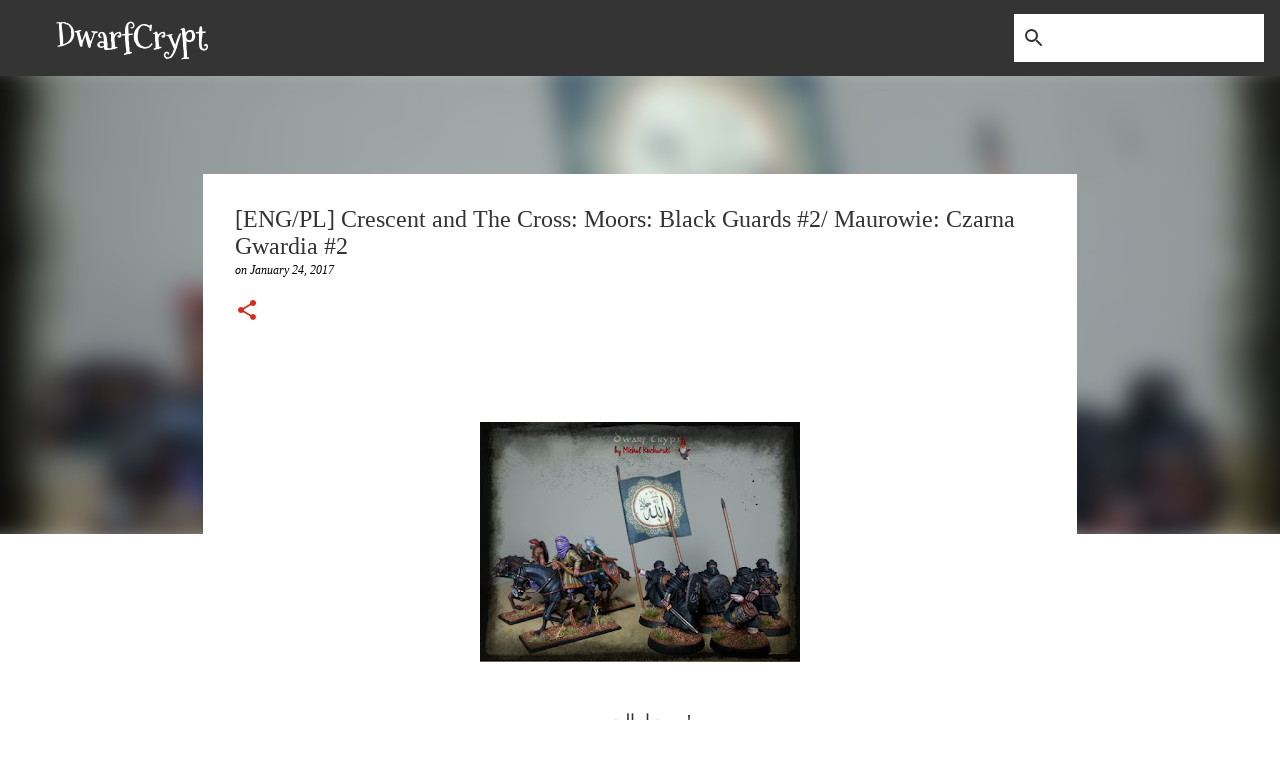

--- FILE ---
content_type: text/html; charset=UTF-8
request_url: https://dwarfcrypt.blogspot.com/2017/01/crescent-and-cross-moors-black-guards-2.html?showComment=1485280455801
body_size: 46095
content:
<!DOCTYPE html>
<html dir='ltr' lang='en-GB'>
<head>
<meta content='width=device-width, initial-scale=1' name='viewport'/>
<title>[ENG/PL] Crescent and The Cross: Moors: Black Guards #2/ Maurowie: Czarna Gwardia #2</title>
<meta content='text/html; charset=UTF-8' http-equiv='Content-Type'/>
<!-- Chrome, Firefox OS and Opera -->
<meta content='#ffffff' name='theme-color'/>
<!-- Windows Phone -->
<meta content='#ffffff' name='msapplication-navbutton-color'/>
<meta content='blogger' name='generator'/>
<link href='https://dwarfcrypt.blogspot.com/favicon.ico' rel='icon' type='image/x-icon'/>
<link href='http://dwarfcrypt.blogspot.com/2017/01/crescent-and-cross-moors-black-guards-2.html' rel='canonical'/>
<link rel="alternate" type="application/atom+xml" title="DwarfCrypt - Atom" href="https://dwarfcrypt.blogspot.com/feeds/posts/default" />
<link rel="alternate" type="application/rss+xml" title="DwarfCrypt - RSS" href="https://dwarfcrypt.blogspot.com/feeds/posts/default?alt=rss" />
<link rel="service.post" type="application/atom+xml" title="DwarfCrypt - Atom" href="https://www.blogger.com/feeds/6597641169527556477/posts/default" />

<link rel="alternate" type="application/atom+xml" title="DwarfCrypt - Atom" href="https://dwarfcrypt.blogspot.com/feeds/5374773799639659986/comments/default" />
<!--Can't find substitution for tag [blog.ieCssRetrofitLinks]-->
<link href='https://blogger.googleusercontent.com/img/b/R29vZ2xl/AVvXsEgxpL3_Ba-UDOO2Y2cotHJMSmq_CAdKGctoxmu3is_A2Va_0qm6uHcpY7tVsOlasR5R6uhyphenhyphenSspqGjbALLEONVqGqrvjeD2v1nWGtdzlFWJhtlE2l9zmDMa5KYE8lwyGPHR-u1RAIRyXkUc/s320/20170124_141250.jpg' rel='image_src'/>
<meta content='http://dwarfcrypt.blogspot.com/2017/01/crescent-and-cross-moors-black-guards-2.html' property='og:url'/>
<meta content='[ENG/PL] Crescent and The Cross: Moors: Black Guards #2/ Maurowie: Czarna Gwardia #2' property='og:title'/>
<meta content='        مرحبا بالجميع !   T oday I return to the the Reconquista  times and another entry dedicated to the Moors.   This time I painted a fe...' property='og:description'/>
<meta content='https://blogger.googleusercontent.com/img/b/R29vZ2xl/AVvXsEgxpL3_Ba-UDOO2Y2cotHJMSmq_CAdKGctoxmu3is_A2Va_0qm6uHcpY7tVsOlasR5R6uhyphenhyphenSspqGjbALLEONVqGqrvjeD2v1nWGtdzlFWJhtlE2l9zmDMa5KYE8lwyGPHR-u1RAIRyXkUc/w1200-h630-p-k-no-nu/20170124_141250.jpg' property='og:image'/>
<style type='text/css'>@font-face{font-family:'Merriweather';font-style:italic;font-weight:300;font-stretch:100%;font-display:swap;src:url(//fonts.gstatic.com/s/merriweather/v33/u-4B0qyriQwlOrhSvowK_l5-eTxCVx0ZbwLvKH2Gk9hLmp0v5yA-xXPqCzLvPee1XYk_XSf-FmScUG36AvH4ZL_Ean2DTA.woff2)format('woff2');unicode-range:U+0460-052F,U+1C80-1C8A,U+20B4,U+2DE0-2DFF,U+A640-A69F,U+FE2E-FE2F;}@font-face{font-family:'Merriweather';font-style:italic;font-weight:300;font-stretch:100%;font-display:swap;src:url(//fonts.gstatic.com/s/merriweather/v33/u-4B0qyriQwlOrhSvowK_l5-eTxCVx0ZbwLvKH2Gk9hLmp0v5yA-xXPqCzLvPee1XYk_XSf-FmScUG3zAvH4ZL_Ean2DTA.woff2)format('woff2');unicode-range:U+0301,U+0400-045F,U+0490-0491,U+04B0-04B1,U+2116;}@font-face{font-family:'Merriweather';font-style:italic;font-weight:300;font-stretch:100%;font-display:swap;src:url(//fonts.gstatic.com/s/merriweather/v33/u-4B0qyriQwlOrhSvowK_l5-eTxCVx0ZbwLvKH2Gk9hLmp0v5yA-xXPqCzLvPee1XYk_XSf-FmScUG34AvH4ZL_Ean2DTA.woff2)format('woff2');unicode-range:U+0102-0103,U+0110-0111,U+0128-0129,U+0168-0169,U+01A0-01A1,U+01AF-01B0,U+0300-0301,U+0303-0304,U+0308-0309,U+0323,U+0329,U+1EA0-1EF9,U+20AB;}@font-face{font-family:'Merriweather';font-style:italic;font-weight:300;font-stretch:100%;font-display:swap;src:url(//fonts.gstatic.com/s/merriweather/v33/u-4B0qyriQwlOrhSvowK_l5-eTxCVx0ZbwLvKH2Gk9hLmp0v5yA-xXPqCzLvPee1XYk_XSf-FmScUG35AvH4ZL_Ean2DTA.woff2)format('woff2');unicode-range:U+0100-02BA,U+02BD-02C5,U+02C7-02CC,U+02CE-02D7,U+02DD-02FF,U+0304,U+0308,U+0329,U+1D00-1DBF,U+1E00-1E9F,U+1EF2-1EFF,U+2020,U+20A0-20AB,U+20AD-20C0,U+2113,U+2C60-2C7F,U+A720-A7FF;}@font-face{font-family:'Merriweather';font-style:italic;font-weight:300;font-stretch:100%;font-display:swap;src:url(//fonts.gstatic.com/s/merriweather/v33/u-4B0qyriQwlOrhSvowK_l5-eTxCVx0ZbwLvKH2Gk9hLmp0v5yA-xXPqCzLvPee1XYk_XSf-FmScUG33AvH4ZL_Ean0.woff2)format('woff2');unicode-range:U+0000-00FF,U+0131,U+0152-0153,U+02BB-02BC,U+02C6,U+02DA,U+02DC,U+0304,U+0308,U+0329,U+2000-206F,U+20AC,U+2122,U+2191,U+2193,U+2212,U+2215,U+FEFF,U+FFFD;}@font-face{font-family:'Mountains of Christmas';font-style:normal;font-weight:700;font-display:swap;src:url(//fonts.gstatic.com/s/mountainsofchristmas/v24/3y9z6a4zcCnn5X0FDyrKi2ZRUBIy8uxoUo7eBGqJJPxIO7yLeEE.woff2)format('woff2');unicode-range:U+0000-00FF,U+0131,U+0152-0153,U+02BB-02BC,U+02C6,U+02DA,U+02DC,U+0304,U+0308,U+0329,U+2000-206F,U+20AC,U+2122,U+2191,U+2193,U+2212,U+2215,U+FEFF,U+FFFD;}@font-face{font-family:'Ubuntu';font-style:normal;font-weight:500;font-display:swap;src:url(//fonts.gstatic.com/s/ubuntu/v21/4iCv6KVjbNBYlgoCjC3jvWyNPYZvg7UI.woff2)format('woff2');unicode-range:U+0460-052F,U+1C80-1C8A,U+20B4,U+2DE0-2DFF,U+A640-A69F,U+FE2E-FE2F;}@font-face{font-family:'Ubuntu';font-style:normal;font-weight:500;font-display:swap;src:url(//fonts.gstatic.com/s/ubuntu/v21/4iCv6KVjbNBYlgoCjC3jtGyNPYZvg7UI.woff2)format('woff2');unicode-range:U+0301,U+0400-045F,U+0490-0491,U+04B0-04B1,U+2116;}@font-face{font-family:'Ubuntu';font-style:normal;font-weight:500;font-display:swap;src:url(//fonts.gstatic.com/s/ubuntu/v21/4iCv6KVjbNBYlgoCjC3jvGyNPYZvg7UI.woff2)format('woff2');unicode-range:U+1F00-1FFF;}@font-face{font-family:'Ubuntu';font-style:normal;font-weight:500;font-display:swap;src:url(//fonts.gstatic.com/s/ubuntu/v21/4iCv6KVjbNBYlgoCjC3js2yNPYZvg7UI.woff2)format('woff2');unicode-range:U+0370-0377,U+037A-037F,U+0384-038A,U+038C,U+038E-03A1,U+03A3-03FF;}@font-face{font-family:'Ubuntu';font-style:normal;font-weight:500;font-display:swap;src:url(//fonts.gstatic.com/s/ubuntu/v21/4iCv6KVjbNBYlgoCjC3jvmyNPYZvg7UI.woff2)format('woff2');unicode-range:U+0100-02BA,U+02BD-02C5,U+02C7-02CC,U+02CE-02D7,U+02DD-02FF,U+0304,U+0308,U+0329,U+1D00-1DBF,U+1E00-1E9F,U+1EF2-1EFF,U+2020,U+20A0-20AB,U+20AD-20C0,U+2113,U+2C60-2C7F,U+A720-A7FF;}@font-face{font-family:'Ubuntu';font-style:normal;font-weight:500;font-display:swap;src:url(//fonts.gstatic.com/s/ubuntu/v21/4iCv6KVjbNBYlgoCjC3jsGyNPYZvgw.woff2)format('woff2');unicode-range:U+0000-00FF,U+0131,U+0152-0153,U+02BB-02BC,U+02C6,U+02DA,U+02DC,U+0304,U+0308,U+0329,U+2000-206F,U+20AC,U+2122,U+2191,U+2193,U+2212,U+2215,U+FEFF,U+FFFD;}</style>
<style id='page-skin-1' type='text/css'><!--
/*! normalize.css v8.0.0 | MIT License | github.com/necolas/normalize.css */html{line-height:1.15;-webkit-text-size-adjust:100%}body{margin:0}h1{font-size:2em;margin:.67em 0}hr{box-sizing:content-box;height:0;overflow:visible}pre{font-family:monospace,monospace;font-size:1em}a{background-color:transparent}abbr[title]{border-bottom:none;text-decoration:underline;text-decoration:underline dotted}b,strong{font-weight:bolder}code,kbd,samp{font-family:monospace,monospace;font-size:1em}small{font-size:80%}sub,sup{font-size:75%;line-height:0;position:relative;vertical-align:baseline}sub{bottom:-0.25em}sup{top:-0.5em}img{border-style:none}button,input,optgroup,select,textarea{font-family:inherit;font-size:100%;line-height:1.15;margin:0}button,input{overflow:visible}button,select{text-transform:none}button,[type="button"],[type="reset"],[type="submit"]{-webkit-appearance:button}button::-moz-focus-inner,[type="button"]::-moz-focus-inner,[type="reset"]::-moz-focus-inner,[type="submit"]::-moz-focus-inner{border-style:none;padding:0}button:-moz-focusring,[type="button"]:-moz-focusring,[type="reset"]:-moz-focusring,[type="submit"]:-moz-focusring{outline:1px dotted ButtonText}fieldset{padding:.35em .75em .625em}legend{box-sizing:border-box;color:inherit;display:table;max-width:100%;padding:0;white-space:normal}progress{vertical-align:baseline}textarea{overflow:auto}[type="checkbox"],[type="radio"]{box-sizing:border-box;padding:0}[type="number"]::-webkit-inner-spin-button,[type="number"]::-webkit-outer-spin-button{height:auto}[type="search"]{-webkit-appearance:textfield;outline-offset:-2px}[type="search"]::-webkit-search-decoration{-webkit-appearance:none}::-webkit-file-upload-button{-webkit-appearance:button;font:inherit}details{display:block}summary{display:list-item}template{display:none}[hidden]{display:none}
/*!************************************************
* Blogger Template Style
* Name: Emporio
**************************************************/
body{
word-wrap:break-word;
overflow-wrap:break-word;
word-break:break-word
}
.hidden{
display:none
}
.invisible{
visibility:hidden
}
.container:after,.float-container:after{
clear:both;
content:"";
display:table
}
.clearboth{
clear:both
}
#comments .comment .comment-actions,.subscribe-popup .FollowByEmail .follow-by-email-submit{
background:transparent;
border:0;
box-shadow:none;
color:#343434;
cursor:pointer;
font-size:14px;
font-weight:700;
outline:none;
text-decoration:none;
text-transform:uppercase;
width:auto
}
.dim-overlay{
height:100vh;
left:0;
position:fixed;
top:0;
width:100%
}
#sharing-dim-overlay{
background-color:transparent
}
input::-ms-clear{
display:none
}
.blogger-logo,.svg-icon-24.blogger-logo{
fill:#ff9800;
opacity:1
}
.skip-navigation{
background-color:#fff;
box-sizing:border-box;
color:#000;
display:block;
height:0;
left:0;
line-height:50px;
overflow:hidden;
padding-top:0;
position:fixed;
text-align:center;
top:0;
-webkit-transition:box-shadow .3s,height .3s,padding-top .3s;
transition:box-shadow .3s,height .3s,padding-top .3s;
width:100%;
z-index:900
}
.skip-navigation:focus{
box-shadow:0 4px 5px 0 rgba(0,0,0,.14),0 1px 10px 0 rgba(0,0,0,.12),0 2px 4px -1px rgba(0,0,0,.2);
height:50px
}
#main{
outline:none
}
.main-heading{
clip:rect(1px,1px,1px,1px);
border:0;
height:1px;
overflow:hidden;
padding:0;
position:absolute;
width:1px
}
.Attribution{
margin-top:1em;
text-align:center
}
.Attribution .blogger img,.Attribution .blogger svg{
vertical-align:bottom
}
.Attribution .blogger img{
margin-right:.5em
}
.Attribution div{
line-height:24px;
margin-top:.5em
}
.Attribution .copyright,.Attribution .image-attribution{
font-size:.7em;
margin-top:1.5em
}
.bg-photo{
background-attachment:scroll!important
}
body .CSS_LIGHTBOX{
z-index:900
}
.extendable .show-less,.extendable .show-more{
border-color:#343434;
color:#343434;
margin-top:8px
}
.extendable .show-less.hidden,.extendable .show-more.hidden,.inline-ad{
display:none
}
.inline-ad{
max-width:100%;
overflow:hidden
}
.adsbygoogle{
display:block
}
#cookieChoiceInfo{
bottom:0;
top:auto
}
iframe.b-hbp-video{
border:0
}
.post-body iframe{
max-width:100%
}
.post-body a[imageanchor="1"]{
display:inline-block
}
.byline{
margin-right:1em
}
.byline:last-child{
margin-right:0
}
.link-copied-dialog{
max-width:520px;
outline:0
}
.link-copied-dialog .modal-dialog-buttons{
margin-top:8px
}
.link-copied-dialog .goog-buttonset-default{
background:transparent;
border:0
}
.link-copied-dialog .goog-buttonset-default:focus{
outline:0
}
.paging-control-container{
margin-bottom:16px
}
.paging-control-container .paging-control{
display:inline-block
}
.paging-control-container .comment-range-text:after,.paging-control-container .paging-control{
color:#343434
}
.paging-control-container .comment-range-text,.paging-control-container .paging-control{
margin-right:8px
}
.paging-control-container .comment-range-text:after,.paging-control-container .paging-control:after{
padding-left:8px;
content:"\b7";
cursor:default;
pointer-events:none
}
.paging-control-container .comment-range-text:last-child:after,.paging-control-container .paging-control:last-child:after{
content:none
}
.byline.reactions iframe{
height:20px
}
.b-notification{
background-color:#fff;
border-bottom:1px solid #000;
box-sizing:border-box;
color:#000;
padding:16px 32px;
text-align:center
}
.b-notification.visible{
-webkit-transition:margin-top .3s cubic-bezier(.4,0,.2,1);
transition:margin-top .3s cubic-bezier(.4,0,.2,1)
}
.b-notification.invisible{
position:absolute
}
.b-notification-close{
position:absolute;
right:8px;
top:8px
}
.no-posts-message{
line-height:40px;
text-align:center
}
@media screen and (max-width:745px){
body.item-view .post-body a[imageanchor="1"][style*="float: left;"],body.item-view .post-body a[imageanchor="1"][style*="float: right;"]{
clear:none!important;
float:none!important
}
body.item-view .post-body a[imageanchor="1"] img{
display:block;
height:auto;
margin:0 auto
}
body.item-view .post-body>.separator:first-child>a[imageanchor="1"]:first-child{
margin-top:20px
}
.post-body a[imageanchor]{
display:block
}
body.item-view .post-body a[imageanchor="1"]{
margin-left:0!important;
margin-right:0!important
}
body.item-view .post-body a[imageanchor="1"]+a[imageanchor="1"]{
margin-top:16px
}
}
.item-control{
display:none
}
#comments{
border-top:1px dashed rgba(0,0,0,.54);
margin-top:20px;
padding:20px
}
#comments .comment-thread ol{
padding-left:0;
margin:0;
padding-left:0
}
#comments .comment .comment-replybox-single,#comments .comment-thread .comment-replies{
margin-left:60px
}
#comments .comment-thread .thread-count{
display:none
}
#comments .comment{
list-style-type:none;
padding:0 0 30px;
position:relative
}
#comments .comment .comment{
padding-bottom:8px
}
.comment .avatar-image-container{
position:absolute
}
.comment .avatar-image-container img{
border-radius:50%
}
.avatar-image-container svg,.comment .avatar-image-container .avatar-icon{
fill:#d52c1f;
border:1px solid #d52c1f;
border-radius:50%;
box-sizing:border-box;
height:35px;
margin:0;
padding:7px;
width:35px
}
.comment .comment-block{
margin-left:60px;
margin-top:10px;
padding-bottom:0
}
#comments .comment-author-header-wrapper{
margin-left:40px
}
#comments .comment .thread-expanded .comment-block{
padding-bottom:20px
}
#comments .comment .comment-header .user,#comments .comment .comment-header .user a{
color:#343434;
font-style:normal;
font-weight:700
}
#comments .comment .comment-actions{
bottom:0;
margin-bottom:15px;
position:absolute
}
#comments .comment .comment-actions>*{
margin-right:8px
}
#comments .comment .comment-header .datetime{
margin-left:8px;
bottom:0;
display:inline-block;
font-size:13px;
font-style:italic
}
#comments .comment .comment-footer .comment-timestamp a,#comments .comment .comment-header .datetime,#comments .comment .comment-header .datetime a{
color:rgba(52,52,52,.54)
}
#comments .comment .comment-content,.comment .comment-body{
margin-top:12px;
word-break:break-word
}
.comment-body{
margin-bottom:12px
}
#comments.embed[data-num-comments="0"]{
border:0;
margin-top:0;
padding-top:0
}
#comment-editor-src,#comments.embed[data-num-comments="0"] #comment-post-message,#comments.embed[data-num-comments="0"] div.comment-form>p,#comments.embed[data-num-comments="0"] p.comment-footer{
display:none
}
.comments .comments-content .loadmore.loaded{
max-height:0;
opacity:0;
overflow:hidden
}
.extendable .remaining-items{
height:0;
overflow:hidden;
-webkit-transition:height .3s cubic-bezier(.4,0,.2,1);
transition:height .3s cubic-bezier(.4,0,.2,1)
}
.extendable .remaining-items.expanded{
height:auto
}
.svg-icon-24,.svg-icon-24-button{
cursor:pointer;
height:24px;
min-width:24px;
width:24px
}
.touch-icon{
margin:-12px;
padding:12px
}
.touch-icon:active,.touch-icon:focus{
background-color:hsla(0,0%,60%,.4);
border-radius:50%
}
svg:not(:root).touch-icon{
overflow:visible
}
html[dir=rtl] .rtl-reversible-icon{
-webkit-transform:scaleX(-1);
transform:scaleX(-1)
}
.svg-icon-24-button,.touch-icon-button{
background:transparent;
border:0;
margin:0;
outline:none;
padding:0
}
.touch-icon-button .touch-icon:active,.touch-icon-button .touch-icon:focus{
background-color:transparent
}
.touch-icon-button:active .touch-icon,.touch-icon-button:focus .touch-icon{
background-color:hsla(0,0%,60%,.4);
border-radius:50%
}
.Profile .default-avatar-wrapper .avatar-icon{
fill:#343434;
border:1px solid #343434;
border-radius:50%;
box-sizing:border-box;
margin:0
}
.Profile .individual .default-avatar-wrapper .avatar-icon{
padding:25px
}
.Profile .individual .avatar-icon,.Profile .individual .profile-img{
height:90px;
width:90px
}
.Profile .team .default-avatar-wrapper .avatar-icon{
padding:8px
}
.Profile .team .avatar-icon,.Profile .team .default-avatar-wrapper,.Profile .team .profile-img{
height:40px;
width:40px
}
.snippet-container{
margin:0;
overflow:hidden;
position:relative
}
.snippet-fade{
right:0;
bottom:0;
box-sizing:border-box;
position:absolute;
width:96px
}
.snippet-fade:after{
content:"\2026";
float:right
}
.centered-top-container.sticky{
left:0;
position:fixed;
right:0;
top:0;
-webkit-transition-duration:.2s;
transition-duration:.2s;
-webkit-transition-property:opacity,-webkit-transform;
transition-property:opacity,-webkit-transform;
transition-property:transform,opacity;
transition-property:transform,opacity,-webkit-transform;
-webkit-transition-timing-function:cubic-bezier(.4,0,.2,1);
transition-timing-function:cubic-bezier(.4,0,.2,1);
width:auto;
z-index:8
}
.centered-top-placeholder{
display:none
}
.collapsed-header .centered-top-placeholder{
display:block
}
.centered-top-container .Header .replaced h1,.centered-top-placeholder .Header .replaced h1{
display:none
}
.centered-top-container.sticky .Header .replaced h1{
display:block
}
.centered-top-container.sticky .Header .header-widget{
background:none
}
.centered-top-container.sticky .Header .header-image-wrapper{
display:none
}
.centered-top-container img,.centered-top-placeholder img{
max-width:100%
}
.collapsible{
-webkit-transition:height .3s cubic-bezier(.4,0,.2,1);
transition:height .3s cubic-bezier(.4,0,.2,1)
}
.collapsible,.collapsible>summary{
display:block;
overflow:hidden
}
.collapsible>:not(summary){
display:none
}
.collapsible[open]>:not(summary){
display:block
}
.collapsible:focus,.collapsible>summary:focus{
outline:none
}
.collapsible>summary{
cursor:pointer;
display:block;
padding:0
}
.collapsible:focus>summary,.collapsible>summary:focus{
background-color:transparent
}
.collapsible>summary::-webkit-details-marker{
display:none
}
.collapsible-title{
-webkit-box-align:center;
align-items:center;
display:-webkit-box;
display:flex
}
.collapsible-title .title{
-webkit-box-flex:1;
-webkit-box-ordinal-group:1;
flex:1 1 auto;
order:0;
overflow:hidden;
text-overflow:ellipsis;
white-space:nowrap
}
.collapsible-title .chevron-down,.collapsible[open] .collapsible-title .chevron-up{
display:block
}
.collapsible-title .chevron-up,.collapsible[open] .collapsible-title .chevron-down{
display:none
}
.flat-button{
border-radius:2px;
font-weight:700;
margin:-8px;
padding:8px;
text-transform:uppercase
}
.flat-button,.flat-icon-button{
cursor:pointer;
display:inline-block
}
.flat-icon-button{
background:transparent;
border:0;
box-sizing:content-box;
line-height:0;
margin:-12px;
outline:none;
padding:12px
}
.flat-icon-button,.flat-icon-button .splash-wrapper{
border-radius:50%
}
.flat-icon-button .splash.animate{
-webkit-animation-duration:.3s;
animation-duration:.3s
}
body#layout .bg-photo,body#layout .bg-photo-overlay{
display:none
}
body#layout .centered{
max-width:954px
}
body#layout .navigation{
display:none
}
body#layout .sidebar-container{
display:inline-block;
width:40%
}
body#layout .hamburger-menu,body#layout .search{
display:none
}
.overflowable-container{
max-height:44px;
overflow:hidden;
position:relative
}
.overflow-button{
cursor:pointer
}
#overflowable-dim-overlay{
background:transparent
}
.overflow-popup{
background-color:#ffffff;
box-shadow:0 2px 2px 0 rgba(0,0,0,.14),0 3px 1px -2px rgba(0,0,0,.2),0 1px 5px 0 rgba(0,0,0,.12);
left:0;
max-width:calc(100% - 32px);
position:absolute;
top:0;
visibility:hidden;
z-index:101
}
.overflow-popup ul{
list-style:none
}
.overflow-popup .tabs li,.overflow-popup li{
display:block;
height:auto
}
.overflow-popup .tabs li{
padding-left:0;
padding-right:0
}
.overflow-button.hidden,.overflow-popup .tabs li.hidden,.overflow-popup li.hidden,.widget.Sharing .sharing-button{
display:none
}
.widget.Sharing .sharing-buttons li{
padding:0
}
.widget.Sharing .sharing-buttons li span{
display:none
}
.post-share-buttons{
position:relative
}
.sharing-open.touch-icon-button:active .touch-icon,.sharing-open.touch-icon-button:focus .touch-icon{
background-color:transparent
}
.share-buttons{
background-color:#ffffff;
border-radius:2px;
box-shadow:0 2px 2px 0 rgba(0,0,0,.14),0 3px 1px -2px rgba(0,0,0,.2),0 1px 5px 0 rgba(0,0,0,.12);
color:#343434;
list-style:none;
margin:0;
min-width:200px;
padding:8px 0;
position:absolute;
top:-11px;
z-index:101
}
.share-buttons.hidden{
display:none
}
.sharing-button{
background:transparent;
border:0;
cursor:pointer;
margin:0;
outline:none;
padding:0
}
.share-buttons li{
height:48px;
margin:0
}
.share-buttons li:last-child{
margin-bottom:0
}
.share-buttons li .sharing-platform-button{
box-sizing:border-box;
cursor:pointer;
display:block;
height:100%;
margin-bottom:0;
padding:0 16px;
position:relative;
width:100%
}
.share-buttons li .sharing-platform-button:focus,.share-buttons li .sharing-platform-button:hover{
background-color:hsla(0,0%,50%,.1);
outline:none
}
.share-buttons li svg[class*=" sharing-"],.share-buttons li svg[class^=sharing-]{
position:absolute;
top:10px
}
.share-buttons li span.sharing-platform-button{
position:relative;
top:0
}
.share-buttons li .platform-sharing-text{
margin-left:56px;
display:block;
font-size:16px;
line-height:48px;
white-space:nowrap
}
.sidebar-container{
-webkit-overflow-scrolling:touch;
background-color:#ffffff;
max-width:280px;
overflow-y:auto;
-webkit-transition-duration:.3s;
transition-duration:.3s;
-webkit-transition-property:-webkit-transform;
transition-property:-webkit-transform;
transition-property:transform;
transition-property:transform,-webkit-transform;
-webkit-transition-timing-function:cubic-bezier(0,0,.2,1);
transition-timing-function:cubic-bezier(0,0,.2,1);
width:280px;
z-index:101
}
.sidebar-container .navigation{
line-height:0;
padding:16px
}
.sidebar-container .sidebar-back{
cursor:pointer
}
.sidebar-container .widget{
background:none;
margin:0 16px;
padding:16px 0
}
.sidebar-container .widget .title{
color:#343434;
margin:0
}
.sidebar-container .widget ul{
list-style:none;
margin:0;
padding:0
}
.sidebar-container .widget ul ul{
margin-left:1em
}
.sidebar-container .widget li{
font-size:16px;
line-height:normal
}
.sidebar-container .widget+.widget{
border-top:1px solid #343434
}
.BlogArchive li{
margin:16px 0
}
.BlogArchive li:last-child{
margin-bottom:0
}
.Label li a{
display:inline-block
}
.BlogArchive .post-count,.Label .label-count{
margin-left:.25em;
float:right
}
.BlogArchive .post-count:before,.Label .label-count:before{
content:"("
}
.BlogArchive .post-count:after,.Label .label-count:after{
content:")"
}
.widget.Translate .skiptranslate>div{
display:block!important
}
.widget.Profile .profile-link{
display:-webkit-box;
display:flex
}
.widget.Profile .team-member .default-avatar-wrapper,.widget.Profile .team-member .profile-img{
-webkit-box-flex:0;
margin-right:1em;
flex:0 0 auto
}
.widget.Profile .individual .profile-link{
-webkit-box-orient:vertical;
-webkit-box-direction:normal;
flex-direction:column
}
.widget.Profile .team .profile-link .profile-name{
-webkit-box-flex:1;
align-self:center;
display:block;
flex:1 1 auto
}
.dim-overlay{
background-color:rgba(0,0,0,.54)
}
body.sidebar-visible{
overflow-y:hidden
}
@media screen and (max-width:680px){
.sidebar-container{
bottom:0;
left:auto;
position:fixed;
right:0;
top:0
}
.sidebar-container.sidebar-invisible{
-webkit-transform:translateX(100%);
transform:translateX(100%);
-webkit-transition-timing-function:cubic-bezier(.4,0,.6,1);
transition-timing-function:cubic-bezier(.4,0,.6,1)
}
}
.dialog{
background:#ffffff;
box-shadow:0 2px 2px 0 rgba(0,0,0,.14),0 3px 1px -2px rgba(0,0,0,.2),0 1px 5px 0 rgba(0,0,0,.12);
box-sizing:border-box;
color:#343434;
padding:30px;
position:fixed;
text-align:center;
width:calc(100% - 24px);
z-index:101
}
.dialog input[type=email],.dialog input[type=text]{
background-color:transparent;
border:0;
border-bottom:1px solid rgba(52,52,52,.12);
color:#343434;
display:block;
font-family:Georgia, Utopia, 'Palatino Linotype', Palatino, serif;
font-size:16px;
line-height:24px;
margin:auto;
outline:none;
padding-bottom:7px;
text-align:center;
width:100%
}
.dialog input[type=email]::-webkit-input-placeholder,.dialog input[type=text]::-webkit-input-placeholder{
color:rgba(52,52,52,.5)
}
.dialog input[type=email]::-moz-placeholder,.dialog input[type=text]::-moz-placeholder{
color:rgba(52,52,52,.5)
}
.dialog input[type=email]:-ms-input-placeholder,.dialog input[type=text]:-ms-input-placeholder{
color:rgba(52,52,52,.5)
}
.dialog input[type=email]::-ms-input-placeholder,.dialog input[type=text]::-ms-input-placeholder{
color:rgba(52,52,52,.5)
}
.dialog input[type=email]::placeholder,.dialog input[type=text]::placeholder{
color:rgba(52,52,52,.5)
}
.dialog input[type=email]:focus,.dialog input[type=text]:focus{
border-bottom:2px solid #d52c1f;
padding-bottom:6px
}
.dialog input.no-cursor{
color:transparent;
text-shadow:0 0 0 #343434
}
.dialog input.no-cursor:focus{
outline:none
}
.dialog input[type=submit]{
font-family:Georgia, Utopia, 'Palatino Linotype', Palatino, serif
}
.dialog .goog-buttonset-default{
color:#d52c1f
}
.loading-spinner-large{
-webkit-animation:mspin-rotate 1568.63ms linear infinite;
animation:mspin-rotate 1568.63ms linear infinite;
height:48px;
overflow:hidden;
position:absolute;
width:48px;
z-index:200
}
.loading-spinner-large>div{
-webkit-animation:mspin-revrot 5332ms steps(4) infinite;
animation:mspin-revrot 5332ms steps(4) infinite
}
.loading-spinner-large>div>div{
-webkit-animation:mspin-singlecolor-large-film 1333ms steps(81) infinite;
animation:mspin-singlecolor-large-film 1333ms steps(81) infinite;
background-size:100%;
height:48px;
width:3888px
}
.mspin-black-large>div>div,.mspin-grey_54-large>div>div{
background-image:url(https://www.blogblog.com/indie/mspin_black_large.svg)
}
.mspin-white-large>div>div{
background-image:url(https://www.blogblog.com/indie/mspin_white_large.svg)
}
.mspin-grey_54-large{
opacity:.54
}
@-webkit-keyframes mspin-singlecolor-large-film{
0%{
-webkit-transform:translateX(0);
transform:translateX(0)
}
to{
-webkit-transform:translateX(-3888px);
transform:translateX(-3888px)
}
}
@keyframes mspin-singlecolor-large-film{
0%{
-webkit-transform:translateX(0);
transform:translateX(0)
}
to{
-webkit-transform:translateX(-3888px);
transform:translateX(-3888px)
}
}
@-webkit-keyframes mspin-rotate{
0%{
-webkit-transform:rotate(0deg);
transform:rotate(0deg)
}
to{
-webkit-transform:rotate(1turn);
transform:rotate(1turn)
}
}
@keyframes mspin-rotate{
0%{
-webkit-transform:rotate(0deg);
transform:rotate(0deg)
}
to{
-webkit-transform:rotate(1turn);
transform:rotate(1turn)
}
}
@-webkit-keyframes mspin-revrot{
0%{
-webkit-transform:rotate(0deg);
transform:rotate(0deg)
}
to{
-webkit-transform:rotate(-1turn);
transform:rotate(-1turn)
}
}
@keyframes mspin-revrot{
0%{
-webkit-transform:rotate(0deg);
transform:rotate(0deg)
}
to{
-webkit-transform:rotate(-1turn);
transform:rotate(-1turn)
}
}
.subscribe-popup{
max-width:364px
}
.subscribe-popup h3{
color:#343434;
font-size:1.8em;
margin-top:0
}
.subscribe-popup .FollowByEmail h3{
display:none
}
.subscribe-popup .FollowByEmail .follow-by-email-submit{
color:#d52c1f;
display:inline-block;
margin:24px auto 0;
white-space:normal;
width:auto
}
.subscribe-popup .FollowByEmail .follow-by-email-submit:disabled{
cursor:default;
opacity:.3
}
@media (max-width:800px){
.blog-name div.widget.Subscribe{
margin-bottom:16px
}
body.item-view .blog-name div.widget.Subscribe{
margin:8px auto 16px;
width:100%
}
}
.sidebar-container .svg-icon-24{
fill:#343434
}
.centered-top .svg-icon-24{
fill:#343434
}
.centered-bottom .svg-icon-24.touch-icon,.centered-bottom a .svg-icon-24,.centered-bottom button .svg-icon-24{
fill:#343434
}
.post-wrapper .svg-icon-24.touch-icon,.post-wrapper a .svg-icon-24,.post-wrapper button .svg-icon-24{
fill:#d52c1f
}
.centered-bottom .share-buttons .svg-icon-24,.share-buttons .svg-icon-24{
fill:#d52c1f
}
.svg-icon-24.hamburger-menu{
fill:#343434
}
body#layout .page_body{
padding:0;
position:relative;
top:0
}
body#layout .page{
display:inline-block;
left:inherit;
position:relative;
vertical-align:top;
width:540px
}
body{
background:#f7f7f7 none repeat scroll top left;
background-color:#ffffff;
background-size:cover;
font:normal 400 16px Georgia, Utopia, 'Palatino Linotype', Palatino, serif;
margin:0;
min-height:100vh
}
body,h3,h3.title{
color:#343434
}
.post-wrapper .post-title,.post-wrapper .post-title a,.post-wrapper .post-title a:hover,.post-wrapper .post-title a:visited{
color:#343434
}
a{
color:#343434;
text-decoration:none
}
a:visited{
color:#d52c1f
}
a:hover{
color:#343434
}
blockquote{
color:#ededed;
font:normal 400 16px Georgia, Utopia, 'Palatino Linotype', Palatino, serif;
font-size:x-large;
font-style:italic;
font-weight:300;
text-align:center
}
.dim-overlay{
z-index:100
}
.page{
-webkit-box-orient:vertical;
-webkit-box-direction:normal;
box-sizing:border-box;
display:-webkit-box;
display:flex;
flex-direction:column;
min-height:100vh;
padding-bottom:1em
}
.page>*{
-webkit-box-flex:0;
flex:0 0 auto
}
.page>#footer{
margin-top:auto
}
.bg-photo-container{
overflow:hidden
}
.bg-photo-container,.bg-photo-container .bg-photo{
height:464px;
width:100%
}
.bg-photo-container .bg-photo{
background-position:50%;
background-size:cover;
z-index:-1
}
.centered{
margin:0 auto;
position:relative;
width:1482px
}
.centered .main,.centered .main-container{
float:left
}
.centered .main{
padding-bottom:1em
}
.centered .centered-bottom:after{
clear:both;
content:"";
display:table
}
@media (min-width:1626px){
.page_body.has-vertical-ads .centered{
width:1625px
}
}
@media (min-width:1225px) and (max-width:1482px){
.centered{
width:1081px
}
}
@media (min-width:1225px) and (max-width:1625px){
.page_body.has-vertical-ads .centered{
width:1224px
}
}
@media (max-width:1224px){
.centered{
width:680px
}
}
@media (max-width:680px){
.centered{
max-width:600px;
width:100%
}
}
.feed-view .post-wrapper.hero,.main,.main-container,.post-filter-message,.top-nav .section{
width:1187px
}
@media (min-width:1225px) and (max-width:1482px){
.feed-view .post-wrapper.hero,.main,.main-container,.post-filter-message,.top-nav .section{
width:786px
}
}
@media (min-width:1225px) and (max-width:1625px){
.feed-view .page_body.has-vertical-ads .post-wrapper.hero,.page_body.has-vertical-ads .feed-view .post-wrapper.hero,.page_body.has-vertical-ads .main,.page_body.has-vertical-ads .main-container,.page_body.has-vertical-ads .post-filter-message,.page_body.has-vertical-ads .top-nav .section{
width:786px
}
}
@media (max-width:1224px){
.feed-view .post-wrapper.hero,.main,.main-container,.post-filter-message,.top-nav .section{
width:auto
}
}
.widget .title{
font-size:18px;
line-height:28px;
margin:18px 0
}
.extendable .show-less,.extendable .show-more{
color:#343434;
cursor:pointer;
font:500 12px Ubuntu, sans-serif;
margin:0 -16px;
padding:16px;
text-transform:uppercase
}
.widget.Profile{
font:normal 400 16px Georgia, Utopia, 'Palatino Linotype', Palatino, serif
}
.sidebar-container .widget.Profile{
padding:16px
}
.widget.Profile h2{
display:none
}
.widget.Profile .title{
margin:16px 32px
}
.widget.Profile .profile-img{
border-radius:50%
}
.widget.Profile .individual{
display:-webkit-box;
display:flex
}
.widget.Profile .individual .profile-info{
margin-left:16px;
align-self:center
}
.widget.Profile .profile-datablock{
margin-bottom:.75em;
margin-top:0
}
.widget.Profile .profile-link{
background-image:none!important;
font-family:inherit;
max-width:100%;
overflow:hidden
}
.widget.Profile .individual .profile-link{
display:block;
margin:0 -10px;
padding:0 10px
}
.widget.Profile .individual .profile-data a.profile-link.g-profile,.widget.Profile .team a.profile-link.g-profile .profile-name{
color:#343434;
font:normal 500 16px Georgia, Utopia, 'Palatino Linotype', Palatino, serif;
margin-bottom:.75em
}
.widget.Profile .individual .profile-data a.profile-link.g-profile{
line-height:1.25
}
.widget.Profile .individual>a:first-child{
flex-shrink:0
}
.widget.Profile dd{
margin:0
}
.widget.Profile ul{
list-style:none;
padding:0
}
.widget.Profile ul li{
margin:10px 0 30px
}
.widget.Profile .team .extendable,.widget.Profile .team .extendable .first-items,.widget.Profile .team .extendable .remaining-items{
margin:0;
max-width:100%;
padding:0
}
.widget.Profile .team-member .profile-name-container{
-webkit-box-flex:0;
flex:0 1 auto
}
.widget.Profile .team .extendable .show-less,.widget.Profile .team .extendable .show-more{
left:56px;
position:relative
}
#comments a,.post-wrapper a{
color:#d52c1f
}
div.widget.Blog .blog-posts .post-outer{
border:0
}
div.widget.Blog .post-outer{
padding-bottom:0
}
.post .thumb{
float:left;
height:20%;
width:20%
}
.no-posts-message,.status-msg-body{
margin:10px 0
}
.blog-pager{
text-align:center
}
.post-title{
margin:0
}
.post-title,.post-title a{
font:normal 500 24px Georgia, Utopia, 'Palatino Linotype', Palatino, serif
}
.post-body{
display:block;
font:normal 400 16px Georgia, Utopia, 'Palatino Linotype', Palatino, serif;
line-height:32px;
margin:0
}
.post-body,.post-snippet{
color:#343434
}
.post-snippet{
font:normal 400 14px Georgia, Utopia, 'Palatino Linotype', Palatino, serif;
line-height:24px;
margin:8px 0;
max-height:72px
}
.post-snippet .snippet-fade{
background:-webkit-linear-gradient(left,#ffffff 0,#ffffff 20%,rgba(255, 255, 255, 0) 100%);
background:linear-gradient(to left,#ffffff 0,#ffffff 20%,rgba(255, 255, 255, 0) 100%);
bottom:0;
color:#343434;
position:absolute
}
.post-body img{
height:inherit;
max-width:100%
}
.byline,.byline.post-author a,.byline.post-timestamp a{
color:#000000;
font:italic 400 12px Georgia, Utopia, 'Palatino Linotype', Palatino, serif
}
.byline.post-author{
text-transform:lowercase
}
.byline.post-author a{
text-transform:none
}
.item-byline .byline,.post-header .byline{
margin-right:0
}
.post-share-buttons .share-buttons{
background:#ffffff;
color:#343434;
font:normal 400 14px Georgia, Utopia, 'Palatino Linotype', Palatino, serif
}
.tr-caption{
color:#343434;
font:normal 400 16px Georgia, Utopia, 'Palatino Linotype', Palatino, serif;
font-size:1.1em;
font-style:italic
}
.post-filter-message{
background-color:#d52c1f;
box-sizing:border-box;
color:#000000;
display:-webkit-box;
display:flex;
font:italic 400 18px Georgia, Utopia, 'Palatino Linotype', Palatino, serif;
margin-bottom:16px;
margin-top:32px;
padding:12px 16px
}
.post-filter-message>div:first-child{
-webkit-box-flex:1;
flex:1 0 auto
}
.post-filter-message a{
padding-left:30px;
color:#343434;
color:#000000;
cursor:pointer;
font:500 12px Ubuntu, sans-serif;
text-transform:uppercase;
white-space:nowrap
}
.post-filter-message .search-label,.post-filter-message .search-query{
font-style:italic;
quotes:"\201c" "\201d" "\2018" "\2019"
}
.post-filter-message .search-label:before,.post-filter-message .search-query:before{
content:open-quote
}
.post-filter-message .search-label:after,.post-filter-message .search-query:after{
content:close-quote
}
#blog-pager{
margin-bottom:1em;
margin-top:2em
}
#blog-pager a{
color:#343434;
cursor:pointer;
font:500 12px Ubuntu, sans-serif;
text-transform:uppercase
}
.Label{
overflow-x:hidden
}
.Label ul{
list-style:none;
padding:0
}
.Label li{
display:inline-block;
max-width:100%;
overflow:hidden;
text-overflow:ellipsis;
white-space:nowrap
}
.Label .first-ten{
margin-top:16px
}
.Label .show-all{
border-color:#343434;
color:#343434;
cursor:pointer;
font-style:normal;
margin-top:8px;
text-transform:uppercase
}
.Label .show-all,.Label .show-all.hidden{
display:inline-block
}
.Label li a,.Label span.label-size,.byline.post-labels a{
background-color:rgba(213,44,31,.1);
border-radius:2px;
color:#d52c1f;
cursor:pointer;
display:inline-block;
font:500 10.5px Ubuntu, sans-serif;
line-height:1.5;
margin:4px 4px 4px 0;
padding:4px 8px;
text-transform:uppercase;
vertical-align:middle
}
body.item-view .byline.post-labels a{
background-color:rgba(213,44,31,.1);
color:#d52c1f
}
.FeaturedPost .item-thumbnail img{
max-width:100%
}
.sidebar-container .FeaturedPost .post-title a{
color:#d52c1f;
font:normal 500 14px Georgia, Utopia, 'Palatino Linotype', Palatino, serif
}
body.item-view .PopularPosts{
display:inline-block;
overflow-y:auto;
vertical-align:top;
width:280px
}
.PopularPosts h3.title{
font:normal 500 16px Georgia, Utopia, 'Palatino Linotype', Palatino, serif
}
.PopularPosts .post-title{
margin:0 0 16px
}
.PopularPosts .post-title a{
color:#d52c1f;
font:normal 500 14px Georgia, Utopia, 'Palatino Linotype', Palatino, serif;
line-height:24px
}
.PopularPosts .item-thumbnail{
clear:both;
height:152px;
overflow-y:hidden;
width:100%
}
.PopularPosts .item-thumbnail img{
padding:0;
width:100%
}
.PopularPosts .popular-posts-snippet{
color:#343434;
font:italic 400 14px Georgia, Utopia, 'Palatino Linotype', Palatino, serif;
line-height:24px;
max-height:calc(24px * 4);
overflow:hidden
}
.PopularPosts .popular-posts-snippet .snippet-fade{
color:#343434
}
.PopularPosts .post{
margin:30px 0;
position:relative
}
.PopularPosts .post+.post{
padding-top:1em
}
.popular-posts-snippet .snippet-fade{
right:0;
background:-webkit-linear-gradient(left,#ffffff 0,#ffffff 20%,rgba(255, 255, 255, 0) 100%);
background:linear-gradient(to left,#ffffff 0,#ffffff 20%,rgba(255, 255, 255, 0) 100%);
height:24px;
line-height:24px;
position:absolute;
top:calc(24px * 3);
width:96px
}
.Attribution{
color:#343434
}
.Attribution a,.Attribution a:hover,.Attribution a:visited{
color:#343434
}
.Attribution svg{
fill:#ffffff
}
.inline-ad{
margin-bottom:16px
}
.item-view .inline-ad{
display:block
}
.vertical-ad-container{
margin-left:15px;
float:left;
min-height:1px;
width:128px
}
.item-view .vertical-ad-container{
margin-top:30px
}
.inline-ad-placeholder,.vertical-ad-placeholder{
background:#ffffff;
border:1px solid #000;
opacity:.9;
text-align:center;
vertical-align:middle
}
.inline-ad-placeholder span,.vertical-ad-placeholder span{
color:#343434;
display:block;
font-weight:700;
margin-top:290px;
text-transform:uppercase
}
.vertical-ad-placeholder{
height:600px
}
.vertical-ad-placeholder span{
margin-top:290px;
padding:0 40px
}
.inline-ad-placeholder{
height:90px
}
.inline-ad-placeholder span{
margin-top:35px
}
.centered-top-container.sticky,.sticky .centered-top{
background-color:#343434
}
.centered-top{
-webkit-box-align:start;
align-items:flex-start;
display:-webkit-box;
display:flex;
flex-wrap:wrap;
margin:0 auto;
max-width:1482px;
padding-top:40px
}
.page_body.has-vertical-ads .centered-top{
max-width:1625px
}
.centered-top .blog-name,.centered-top .hamburger-section,.centered-top .search{
margin-left:16px
}
.centered-top .return_link{
-webkit-box-flex:0;
-webkit-box-ordinal-group:1;
flex:0 0 auto;
height:24px;
order:0;
width:24px
}
.centered-top .blog-name{
-webkit-box-flex:1;
-webkit-box-ordinal-group:2;
flex:1 1 0;
order:1
}
.centered-top .search{
-webkit-box-flex:0;
-webkit-box-ordinal-group:3;
flex:0 0 auto;
order:2
}
.centered-top .hamburger-section{
-webkit-box-flex:0;
-webkit-box-ordinal-group:4;
display:none;
flex:0 0 auto;
order:3
}
.centered-top .subscribe-section-container{
-webkit-box-flex:1;
-webkit-box-ordinal-group:5;
flex:1 0 100%;
order:4
}
.centered-top .top-nav{
-webkit-box-flex:1;
-webkit-box-ordinal-group:6;
flex:1 0 100%;
margin-top:32px;
order:5
}
.sticky .centered-top{
-webkit-box-align:center;
align-items:center;
box-sizing:border-box;
flex-wrap:nowrap;
padding:0 16px
}
.sticky .centered-top .blog-name{
-webkit-box-flex:0;
flex:0 1 auto;
max-width:none;
min-width:0
}
.sticky .centered-top .subscribe-section-container{
border-left:1px solid #343434;
-webkit-box-flex:1;
-webkit-box-ordinal-group:3;
flex:1 0 auto;
margin:0 16px;
order:2
}
.sticky .centered-top .search{
-webkit-box-flex:1;
-webkit-box-ordinal-group:4;
flex:1 0 auto;
order:3
}
.sticky .centered-top .hamburger-section{
-webkit-box-ordinal-group:5;
order:4
}
.sticky .centered-top .top-nav{
display:none
}
.search{
position:relative;
width:250px
}
.search,.search .search-expand,.search .section{
height:48px
}
.search .search-expand{
margin-left:auto;
background:transparent;
border:0;
display:none;
margin:0;
outline:none;
padding:0
}
.search .search-expand-text{
display:none
}
.search .search-expand .svg-icon-24,.search .search-submit-container .svg-icon-24{
fill:#343434;
-webkit-transition:fill .3s cubic-bezier(.4,0,.2,1);
transition:fill .3s cubic-bezier(.4,0,.2,1)
}
.search h3{
display:none
}
.search .section{
right:0;
box-sizing:border-box;
line-height:24px;
overflow-x:hidden;
position:absolute;
top:0;
-webkit-transition-duration:.3s;
transition-duration:.3s;
-webkit-transition-property:background-color,width;
transition-property:background-color,width;
-webkit-transition-timing-function:cubic-bezier(.4,0,.2,1);
transition-timing-function:cubic-bezier(.4,0,.2,1);
width:250px;
z-index:8
}
.search .section,.search.focused .section{
background-color:#ffffff
}
.search form{
display:-webkit-box;
display:flex
}
.search form .search-submit-container{
-webkit-box-align:center;
-webkit-box-flex:0;
-webkit-box-ordinal-group:1;
align-items:center;
display:-webkit-box;
display:flex;
flex:0 0 auto;
height:48px;
order:0
}
.search form .search-input{
-webkit-box-flex:1;
-webkit-box-ordinal-group:2;
flex:1 1 auto;
order:1
}
.search form .search-input input{
box-sizing:border-box;
height:48px;
width:100%
}
.search .search-submit-container input[type=submit]{
display:none
}
.search .search-submit-container .search-icon{
margin:0;
padding:12px 8px
}
.search .search-input input{
background:none;
border:0;
color:#343434;
font:normal 400 16px Georgia, Utopia, 'Palatino Linotype', Palatino, serif;
outline:none;
padding:0 8px
}
.search .search-input input::-webkit-input-placeholder{
color:rgba(255, 255, 255, 0.66);
font:italic 400 15px Georgia, Utopia, 'Palatino Linotype', Palatino, serif;
line-height:48px
}
.search .search-input input::-moz-placeholder{
color:rgba(255, 255, 255, 0.66);
font:italic 400 15px Georgia, Utopia, 'Palatino Linotype', Palatino, serif;
line-height:48px
}
.search .search-input input:-ms-input-placeholder{
color:rgba(255, 255, 255, 0.66);
font:italic 400 15px Georgia, Utopia, 'Palatino Linotype', Palatino, serif;
line-height:48px
}
.search .search-input input::-ms-input-placeholder{
color:rgba(255, 255, 255, 0.66);
font:italic 400 15px Georgia, Utopia, 'Palatino Linotype', Palatino, serif;
line-height:48px
}
.search .search-input input::placeholder{
color:rgba(255, 255, 255, 0.66);
font:italic 400 15px Georgia, Utopia, 'Palatino Linotype', Palatino, serif;
line-height:48px
}
.search .dim-overlay{
background-color:transparent
}
.centered-top .Header h1{
box-sizing:border-box;
color:#000000;
font:normal bold 62px Mountains of Christmas;
margin:0;
padding:0
}
.centered-top .Header h1 a,.centered-top .Header h1 a:hover,.centered-top .Header h1 a:visited{
color:inherit;
font-size:inherit
}
.centered-top .Header p{
color:#343434;
font:italic 300 14px Merriweather, Georgia, serif;
line-height:1.7;
margin:16px 0;
padding:0
}
.sticky .centered-top .Header h1{
color:#ffffff;
font-size:32px;
margin:16px 0;
overflow:hidden;
padding:0;
text-overflow:ellipsis;
white-space:nowrap
}
.sticky .centered-top .Header p{
display:none
}
.subscribe-section-container{
border-left:0;
margin:0
}
.subscribe-section-container .subscribe-button{
background:transparent;
border:0;
color:#343434;
cursor:pointer;
display:inline-block;
font:normal 700 12px Georgia, Utopia, 'Palatino Linotype', Palatino, serif;
margin:0 auto;
outline:none;
padding:16px;
text-transform:uppercase;
white-space:nowrap
}
.top-nav .PageList h3{
margin-left:16px
}
.top-nav .PageList ul{
list-style:none;
margin:0;
padding:0
}
.top-nav .PageList ul li{
color:#343434;
cursor:pointer;
font:500 12px Ubuntu, sans-serif;
font:normal 700 12px Georgia, Utopia, 'Palatino Linotype', Palatino, serif;
text-transform:uppercase
}
.top-nav .PageList ul li a{
background-color:#ffffff;
color:#343434;
display:block;
height:44px;
line-height:44px;
overflow:hidden;
padding:0 22px;
text-overflow:ellipsis;
vertical-align:middle
}
.top-nav .PageList ul li.selected a{
color:#ffffff
}
.top-nav .PageList ul li:first-child a{
padding-left:16px
}
.top-nav .PageList ul li:last-child a{
padding-right:16px
}
.top-nav .PageList .dim-overlay{
opacity:0
}
.top-nav .overflowable-contents li{
float:left;
max-width:100%
}
.top-nav .overflow-button{
-webkit-box-align:center;
-webkit-box-flex:0;
align-items:center;
display:-webkit-box;
display:flex;
flex:0 0 auto;
height:44px;
padding:0 16px;
position:relative;
-webkit-transition:opacity .3s cubic-bezier(.4,0,.2,1);
transition:opacity .3s cubic-bezier(.4,0,.2,1);
width:24px
}
.top-nav .overflow-button.hidden{
display:none
}
.top-nav .overflow-button svg{
margin-top:0
}
@media (max-width:1224px){
.search{
width:24px
}
.search .search-expand{
display:block;
position:relative;
z-index:8
}
.search .search-expand .search-expand-icon{
fill:transparent
}
.search .section{
background-color:rgba(255, 255, 255, 0);
width:32px;
z-index:7
}
.search.focused .section{
width:250px;
z-index:8
}
.search .search-submit-container .svg-icon-24{
fill:#343434
}
.search.focused .search-submit-container .svg-icon-24{
fill:#343434
}
.blog-name,.return_link,.subscribe-section-container{
opacity:1;
-webkit-transition:opacity .3s cubic-bezier(.4,0,.2,1);
transition:opacity .3s cubic-bezier(.4,0,.2,1)
}
.centered-top.search-focused .blog-name,.centered-top.search-focused .return_link,.centered-top.search-focused .subscribe-section-container{
opacity:0
}
body.search-view .centered-top.search-focused .blog-name .section,body.search-view .centered-top.search-focused .subscribe-section-container{
display:none
}
}
@media (max-width:745px){
.top-nav .section.no-items#page_list_top{
display:none
}
.centered-top{
padding-top:16px
}
.centered-top .header_container{
margin:0 auto;
max-width:600px
}
.centered-top .hamburger-section{
-webkit-box-align:center;
margin-right:24px;
align-items:center;
display:-webkit-box;
display:flex;
height:48px
}
.widget.Header h1{
font:normal bold 36px Mountains of Christmas;
padding:0
}
.top-nav .PageList{
max-width:100%;
overflow-x:auto
}
.centered-top-container.sticky .centered-top{
flex-wrap:wrap
}
.centered-top-container.sticky .blog-name{
-webkit-box-flex:1;
flex:1 1 0
}
.centered-top-container.sticky .search{
-webkit-box-flex:0;
flex:0 0 auto
}
.centered-top-container.sticky .hamburger-section,.centered-top-container.sticky .search{
margin-bottom:8px;
margin-top:8px
}
.centered-top-container.sticky .subscribe-section-container{
-webkit-box-flex:1;
-webkit-box-ordinal-group:6;
border:0;
flex:1 0 100%;
margin:-16px 0 0;
order:5
}
body.item-view .centered-top-container.sticky .subscribe-section-container{
margin-left:24px
}
.centered-top-container.sticky .subscribe-button{
margin-bottom:0;
padding:8px 16px 16px
}
.centered-top-container.sticky .widget.Header h1{
font-size:16px;
margin:0
}
}
body.sidebar-visible .page{
overflow-y:scroll
}
.sidebar-container{
margin-left:15px;
float:left
}
.sidebar-container a{
color:#d52c1f;
font:normal 400 14px Georgia, Utopia, 'Palatino Linotype', Palatino, serif
}
.sidebar-container .sidebar-back{
float:right
}
.sidebar-container .navigation{
display:none
}
.sidebar-container .widget{
margin:auto 0;
padding:24px
}
.sidebar-container .widget .title{
font:normal 500 16px Georgia, Utopia, 'Palatino Linotype', Palatino, serif
}
@media (min-width:681px) and (max-width:1224px){
.error-view .sidebar-container{
display:none
}
}
@media (max-width:680px){
.sidebar-container{
margin-left:0;
max-width:none;
width:100%
}
.sidebar-container .navigation{
display:block;
padding:24px
}
.sidebar-container .navigation+.sidebar.section{
clear:both
}
.sidebar-container .widget{
padding-left:32px
}
.sidebar-container .widget.Profile{
padding-left:24px
}
}
.post-wrapper{
background-color:#ffffff;
position:relative
}
.feed-view .blog-posts{
margin-right:-15px;
width:calc(100% + 15px)
}
.feed-view .post-wrapper{
border-radius:0px;
float:left;
overflow:hidden;
-webkit-transition:box-shadow .3s cubic-bezier(.4,0,.2,1);
transition:box-shadow .3s cubic-bezier(.4,0,.2,1);
width:385px
}
.feed-view .post-wrapper:hover{
box-shadow:0 4px 5px 0 rgba(0,0,0,.14),0 1px 10px 0 rgba(0,0,0,.12),0 2px 4px -1px rgba(0,0,0,.2)
}
.feed-view .post-wrapper.hero{
background-position:50%;
background-size:cover;
position:relative
}
.feed-view .post-wrapper .post,.feed-view .post-wrapper .post .snippet-thumbnail{
background-color:#ffffff;
padding:24px 16px
}
.feed-view .post-wrapper .snippet-thumbnail{
-webkit-transition:opacity .3s cubic-bezier(.4,0,.2,1);
transition:opacity .3s cubic-bezier(.4,0,.2,1)
}
.feed-view .post-wrapper.has-labels.image .snippet-thumbnail-container{
background-color:rgba(0, 0, 0, 1)
}
.feed-view .post-wrapper.has-labels:hover .snippet-thumbnail{
opacity:.7
}
.feed-view .inline-ad,.feed-view .post-wrapper{
margin-right:15px;
margin-left:0;
margin-bottom:15px;
margin-top:0
}
.feed-view .post-wrapper.hero .post-title a{
font-size:20px;
line-height:24px
}
.feed-view .post-wrapper.not-hero .post-title a{
font-size:16px;
line-height:24px
}
.feed-view .post-wrapper .post-title a{
display:block;
margin:-296px -16px;
padding:296px 16px;
position:relative;
text-overflow:ellipsis;
z-index:2
}
.feed-view .post-wrapper .byline,.feed-view .post-wrapper .comment-link{
position:relative;
z-index:3
}
.feed-view .not-hero.post-wrapper.no-image .post-title-container{
position:relative;
top:-90px
}
.feed-view .post-wrapper .post-header{
padding:5px 0
}
.feed-view .byline{
line-height:12px
}
.feed-view .hero .byline{
line-height:15.6px
}
.feed-view .hero .byline,.feed-view .hero .byline.post-author a,.feed-view .hero .byline.post-timestamp a{
font-size:14px
}
.feed-view .post-comment-link{
float:left
}
.feed-view .post-share-buttons{
float:right
}
.feed-view .header-buttons-byline{
height:24px;
margin-top:16px
}
.feed-view .header-buttons-byline .byline{
height:24px
}
.feed-view .post-header-right-buttons .post-comment-link,.feed-view .post-header-right-buttons .post-jump-link{
display:block;
float:left;
margin-left:16px
}
.feed-view .post .num_comments{
display:inline-block;
font:normal 500 24px Georgia, Utopia, 'Palatino Linotype', Palatino, serif;
font-size:12px;
margin:-14px 6px 0;
vertical-align:middle
}
.feed-view .post-wrapper .post-jump-link{
float:right
}
.feed-view .post-wrapper .post-footer{
margin-top:15px
}
.feed-view .post-wrapper .snippet-thumbnail,.feed-view .post-wrapper .snippet-thumbnail-container{
height:184px;
overflow-y:hidden
}
.feed-view .post-wrapper .snippet-thumbnail{
background-position:50%;
background-size:cover;
display:block;
width:100%
}
.feed-view .post-wrapper.hero .snippet-thumbnail,.feed-view .post-wrapper.hero .snippet-thumbnail-container{
height:272px;
overflow-y:hidden
}
@media (min-width:681px){
.feed-view .post-title a .snippet-container{
height:48px;
max-height:48px
}
.feed-view .post-title a .snippet-fade{
background:-webkit-linear-gradient(left,#ffffff 0,#ffffff 20%,rgba(255, 255, 255, 0) 100%);
background:linear-gradient(to left,#ffffff 0,#ffffff 20%,rgba(255, 255, 255, 0) 100%);
color:transparent;
height:24px;
width:96px
}
.feed-view .hero .post-title-container .post-title a .snippet-container{
height:24px;
max-height:24px
}
.feed-view .hero .post-title a .snippet-fade{
height:24px
}
.feed-view .post-header-left-buttons{
position:relative
}
.feed-view .post-header-left-buttons:hover .touch-icon{
opacity:1
}
.feed-view .hero.post-wrapper.no-image .post-authordate,.feed-view .hero.post-wrapper.no-image .post-title-container{
position:relative;
top:-150px
}
.feed-view .hero.post-wrapper.no-image .post-title-container{
text-align:center
}
.feed-view .hero.post-wrapper.no-image .post-authordate{
-webkit-box-pack:center;
justify-content:center
}
.feed-view .labels-outer-container{
margin:0 -4px;
opacity:0;
position:absolute;
top:20px;
-webkit-transition:opacity .2s;
transition:opacity .2s;
width:calc(100% - 2 * 16px)
}
.feed-view .post-wrapper.has-labels:hover .labels-outer-container{
opacity:1
}
.feed-view .labels-container{
max-height:calc(23.75px + 2 * 4px);
overflow:hidden
}
.feed-view .labels-container .labels-more,.feed-view .labels-container .overflow-button-container{
display:inline-block;
float:right
}
.feed-view .labels-items{
padding:0 4px
}
.feed-view .labels-container a{
display:inline-block;
max-width:calc(100% - 16px);
overflow-x:hidden;
text-overflow:ellipsis;
vertical-align:top;
white-space:nowrap
}
.feed-view .labels-more{
margin-left:8px;
min-width:23.75px;
padding:0;
width:23.75px
}
.feed-view .byline.post-labels{
margin:0
}
.feed-view .byline.post-labels a,.feed-view .labels-more a{
background-color:#ffffff;
box-shadow:0 0 2px 0 rgba(0,0,0,.18);
color:#d52c1f;
opacity:.9
}
.feed-view .labels-more a{
border-radius:50%;
display:inline-block;
font:500 10.5px Ubuntu, sans-serif;
height:23.75px;
line-height:23.75px;
max-width:23.75px;
padding:0;
text-align:center;
width:23.75px
}
}
@media (max-width:1224px){
.feed-view .centered{
padding-right:0
}
.feed-view .centered .main-container{
float:none
}
.feed-view .blog-posts{
margin-right:0;
width:auto
}
.feed-view .post-wrapper{
float:none
}
.feed-view .post-wrapper.hero{
width:680px
}
.feed-view .page_body .centered div.widget.FeaturedPost,.feed-view div.widget.Blog{
width:385px
}
.post-filter-message,.top-nav{
margin-top:32px
}
.widget.Header h1{
font:normal bold 36px Mountains of Christmas
}
.post-filter-message{
display:block
}
.post-filter-message a{
display:block;
margin-top:8px;
padding-left:0
}
.feed-view .not-hero .post-title-container .post-title a .snippet-container{
height:auto
}
.feed-view .vertical-ad-container{
display:none
}
.feed-view .blog-posts .inline-ad{
display:block
}
}
@media (max-width:680px){
.feed-view .centered .main{
float:none;
width:100%
}
.feed-view .centered .centered-bottom,.feed-view .centered-bottom .hero.post-wrapper,.feed-view .centered-bottom .post-wrapper{
max-width:600px;
width:auto
}
.feed-view #header{
width:auto
}
.feed-view .page_body .centered div.widget.FeaturedPost,.feed-view div.widget.Blog{
top:50px;
width:100%;
z-index:6
}
.feed-view .main>.widget .title,.feed-view .post-filter-message{
margin-left:8px;
margin-right:8px
}
.feed-view .hero.post-wrapper{
background-color:#d52c1f;
border-radius:0;
height:416px
}
.feed-view .hero.post-wrapper .post{
bottom:0;
box-sizing:border-box;
margin:16px;
position:absolute;
width:calc(100% - 32px)
}
.feed-view .hero.no-image.post-wrapper .post{
box-shadow:0 0 16px rgba(0,0,0,.2);
padding-top:120px;
top:0
}
.feed-view .hero.no-image.post-wrapper .post-footer{
bottom:16px;
position:absolute;
width:calc(100% - 32px)
}
.hero.post-wrapper h3{
white-space:normal
}
.feed-view .post-wrapper h3,.feed-view .post-wrapper:hover h3{
width:auto
}
.feed-view .hero.post-wrapper{
margin:0 0 15px
}
.feed-view .inline-ad,.feed-view .post-wrapper{
margin:0 8px 16px
}
.feed-view .post-labels{
display:none
}
.feed-view .post-wrapper .snippet-thumbnail{
background-size:cover;
display:block;
height:184px;
margin:0;
max-height:184px;
width:100%
}
.feed-view .post-wrapper.hero .snippet-thumbnail,.feed-view .post-wrapper.hero .snippet-thumbnail-container{
height:416px;
max-height:416px
}
.feed-view .header-author-byline{
display:none
}
.feed-view .hero .header-author-byline{
display:block
}
}
.item-view .page_body{
padding-top:70px
}
.item-view .centered,.item-view .centered .main,.item-view .centered .main-container,.item-view .page_body.has-vertical-ads .centered,.item-view .page_body.has-vertical-ads .centered .main,.item-view .page_body.has-vertical-ads .centered .main-container{
width:100%
}
.item-view .main-container{
margin-right:15px;
max-width:890px
}
.item-view .centered-bottom{
margin-left:auto;
margin-right:auto;
max-width:1185px;
padding-right:0;
padding-top:0;
width:100%
}
.item-view .page_body.has-vertical-ads .centered-bottom{
max-width:1328px;
width:100%
}
.item-view .bg-photo{
-webkit-filter:blur(12px);
filter:blur(12px);
-webkit-transform:scale(1.05);
transform:scale(1.05)
}
.item-view .bg-photo-container+.centered .centered-bottom{
margin-top:0
}
.item-view .bg-photo-container+.centered .centered-bottom .post-wrapper{
margin-top:-368px
}
.item-view .bg-photo-container+.centered-bottom{
margin-top:0
}
.item-view .inline-ad{
margin-bottom:0;
margin-top:30px;
padding-bottom:16px
}
.item-view .post-wrapper{
border-radius:0px 0px 0 0;
float:none;
height:auto;
margin:0;
padding:32px;
width:auto
}
.item-view .post-outer{
padding:8px
}
.item-view .comments{
border-radius:0 0 0px 0px;
color:#343434;
margin:0 8px 8px
}
.item-view .post-title{
font:normal 500 24px Georgia, Utopia, 'Palatino Linotype', Palatino, serif
}
.item-view .post-header{
display:block;
width:auto
}
.item-view .post-share-buttons{
display:block;
margin-bottom:40px;
margin-top:20px
}
.item-view .post-footer{
display:block
}
.item-view .post-footer a{
color:#343434;
color:#d52c1f;
cursor:pointer;
font:500 12px Ubuntu, sans-serif;
text-transform:uppercase
}
.item-view .post-footer-line{
border:0
}
.item-view .sidebar-container{
margin-left:0;
box-sizing:border-box;
margin-top:15px;
max-width:280px;
padding:0;
width:280px
}
.item-view .sidebar-container .widget{
padding:15px 0
}
@media (max-width:1328px){
.item-view .centered{
width:100%
}
.item-view .centered .centered-bottom{
margin-left:auto;
margin-right:auto;
padding-right:0;
padding-top:0;
width:100%
}
.item-view .centered .main-container{
float:none;
margin:0 auto
}
.item-view div.section.main div.widget.PopularPosts{
margin:0 2.5%;
position:relative;
top:0;
width:95%
}
.item-view .bg-photo-container+.centered .main{
margin-top:0
}
.item-view div.widget.Blog{
margin:auto;
width:100%
}
.item-view .post-share-buttons{
margin-bottom:32px
}
.item-view .sidebar-container{
float:none;
margin:0;
max-height:none;
max-width:none;
padding:0 15px;
position:static;
width:100%
}
.item-view .sidebar-container .section{
margin:15px auto;
max-width:480px
}
.item-view .sidebar-container .section .widget{
position:static;
width:100%
}
.item-view .vertical-ad-container{
display:none
}
.item-view .blog-posts .inline-ad{
display:block
}
}
@media (max-width:745px){
.item-view.has-subscribe .bg-photo-container,.item-view.has-subscribe .centered-bottom{
padding-top:88px
}
.item-view .bg-photo,.item-view .bg-photo-container{
height:296px;
width:auto
}
.item-view .bg-photo-container+.centered .centered-bottom .post-wrapper{
margin-top:-240px
}
.item-view .bg-photo-container+.centered .centered-bottom,.item-view .page_body.has-subscribe .bg-photo-container+.centered .centered-bottom{
margin-top:0
}
.item-view .post-outer{
background:#ffffff
}
.item-view .post-outer .post-wrapper{
padding:16px
}
.item-view .comments{
margin:0
}
}
#comments{
background:#ffffff;
border-top:1px solid #343434;
margin-top:0;
padding:32px
}
#comments .comment-form .title,#comments h3.title{
clip:rect(1px,1px,1px,1px);
border:0;
height:1px;
overflow:hidden;
padding:0;
position:absolute;
width:1px
}
#comments .comment-form{
border-bottom:1px solid #343434;
border-top:1px solid #343434
}
.item-view #comments .comment-form h4{
clip:rect(1px,1px,1px,1px);
border:0;
height:1px;
overflow:hidden;
padding:0;
position:absolute;
width:1px
}
#comment-holder .continue{
display:none
}

--></style>
<style id='template-skin-1' type='text/css'><!--
body#layout .hidden,
body#layout .invisible {
display: inherit;
}
body#layout .centered-bottom {
position: relative;
}
body#layout .section.featured-post,
body#layout .section.main,
body#layout .section.vertical-ad-container {
float: left;
width: 55%;
}
body#layout .sidebar-container {
display: inline-block;
width: 39%;
}
body#layout .centered-bottom:after {
clear: both;
content: "";
display: table;
}
body#layout .hamburger-menu,
body#layout .search {
display: none;
}
--></style>
<script type='text/javascript'>
        (function(i,s,o,g,r,a,m){i['GoogleAnalyticsObject']=r;i[r]=i[r]||function(){
        (i[r].q=i[r].q||[]).push(arguments)},i[r].l=1*new Date();a=s.createElement(o),
        m=s.getElementsByTagName(o)[0];a.async=1;a.src=g;m.parentNode.insertBefore(a,m)
        })(window,document,'script','https://www.google-analytics.com/analytics.js','ga');
        ga('create', 'UA-90342311-1', 'auto', 'blogger');
        ga('blogger.send', 'pageview');
      </script>
<script async='async' src='https://www.gstatic.com/external_hosted/clipboardjs/clipboard.min.js'></script>
<link href='https://www.blogger.com/dyn-css/authorization.css?targetBlogID=6597641169527556477&amp;zx=935abfce-5bf1-4de0-8b25-6ccba3ece219' media='none' onload='if(media!=&#39;all&#39;)media=&#39;all&#39;' rel='stylesheet'/><noscript><link href='https://www.blogger.com/dyn-css/authorization.css?targetBlogID=6597641169527556477&amp;zx=935abfce-5bf1-4de0-8b25-6ccba3ece219' rel='stylesheet'/></noscript>
<meta name='google-adsense-platform-account' content='ca-host-pub-1556223355139109'/>
<meta name='google-adsense-platform-domain' content='blogspot.com'/>

</head>
<body class='item-view version-1-4-0 variant-vegeclub_darkaqua'>
<a class='skip-navigation' href='#main' tabindex='0'>
Skip to main content
</a>
<div class='page'>
<div class='page_body'>
<style>
    .bg-photo {background-image:url(https\:\/\/blogger.googleusercontent.com\/img\/b\/R29vZ2xl\/AVvXsEgxpL3_Ba-UDOO2Y2cotHJMSmq_CAdKGctoxmu3is_A2Va_0qm6uHcpY7tVsOlasR5R6uhyphenhyphenSspqGjbALLEONVqGqrvjeD2v1nWGtdzlFWJhtlE2l9zmDMa5KYE8lwyGPHR-u1RAIRyXkUc\/s320\/20170124_141250.jpg);}
    
@media (max-width: 200px) { .bg-photo {background-image:url(https\:\/\/blogger.googleusercontent.com\/img\/b\/R29vZ2xl\/AVvXsEgxpL3_Ba-UDOO2Y2cotHJMSmq_CAdKGctoxmu3is_A2Va_0qm6uHcpY7tVsOlasR5R6uhyphenhyphenSspqGjbALLEONVqGqrvjeD2v1nWGtdzlFWJhtlE2l9zmDMa5KYE8lwyGPHR-u1RAIRyXkUc\/w200\/20170124_141250.jpg);}}
@media (max-width: 400px) and (min-width: 201px) { .bg-photo {background-image:url(https\:\/\/blogger.googleusercontent.com\/img\/b\/R29vZ2xl\/AVvXsEgxpL3_Ba-UDOO2Y2cotHJMSmq_CAdKGctoxmu3is_A2Va_0qm6uHcpY7tVsOlasR5R6uhyphenhyphenSspqGjbALLEONVqGqrvjeD2v1nWGtdzlFWJhtlE2l9zmDMa5KYE8lwyGPHR-u1RAIRyXkUc\/w400\/20170124_141250.jpg);}}
@media (max-width: 800px) and (min-width: 401px) { .bg-photo {background-image:url(https\:\/\/blogger.googleusercontent.com\/img\/b\/R29vZ2xl\/AVvXsEgxpL3_Ba-UDOO2Y2cotHJMSmq_CAdKGctoxmu3is_A2Va_0qm6uHcpY7tVsOlasR5R6uhyphenhyphenSspqGjbALLEONVqGqrvjeD2v1nWGtdzlFWJhtlE2l9zmDMa5KYE8lwyGPHR-u1RAIRyXkUc\/w800\/20170124_141250.jpg);}}
@media (max-width: 1200px) and (min-width: 801px) { .bg-photo {background-image:url(https\:\/\/blogger.googleusercontent.com\/img\/b\/R29vZ2xl\/AVvXsEgxpL3_Ba-UDOO2Y2cotHJMSmq_CAdKGctoxmu3is_A2Va_0qm6uHcpY7tVsOlasR5R6uhyphenhyphenSspqGjbALLEONVqGqrvjeD2v1nWGtdzlFWJhtlE2l9zmDMa5KYE8lwyGPHR-u1RAIRyXkUc\/w1200\/20170124_141250.jpg);}}
/* Last tag covers anything over one higher than the previous max-size cap. */
@media (min-width: 1201px) { .bg-photo {background-image:url(https\:\/\/blogger.googleusercontent.com\/img\/b\/R29vZ2xl\/AVvXsEgxpL3_Ba-UDOO2Y2cotHJMSmq_CAdKGctoxmu3is_A2Va_0qm6uHcpY7tVsOlasR5R6uhyphenhyphenSspqGjbALLEONVqGqrvjeD2v1nWGtdzlFWJhtlE2l9zmDMa5KYE8lwyGPHR-u1RAIRyXkUc\/w1600\/20170124_141250.jpg);}}
  </style>
<div class='bg-photo-container'>
<div class='bg-photo'></div>
</div>
<div class='centered'>
<header class='centered-top-container sticky' role='banner'>
<div class='centered-top'>
<a class='return_link' href='https://dwarfcrypt.blogspot.com/'>
<svg class='svg-icon-24 touch-icon back-button rtl-reversible-icon'>
<use xlink:href='/responsive/sprite_v1_6.css.svg#ic_arrow_back_black_24dp' xmlns:xlink='http://www.w3.org/1999/xlink'></use>
</svg>
</a>
<div class='blog-name'>
<div class='section' id='header' name='Header'><div class='widget Header' data-version='2' id='Header1'>
<div class='header-widget'>
<div>
<h1>
<a href='https://dwarfcrypt.blogspot.com/'>
DwarfCrypt
</a>
</h1>
</div>
</div>
</div></div>
</div>
<div class='search'>
<button aria-label='Search' class='search-expand touch-icon-button'>
<div class='search-expand-text'>Search</div>
<svg class='svg-icon-24 touch-icon search-expand-icon'>
<use xlink:href='/responsive/sprite_v1_6.css.svg#ic_search_black_24dp' xmlns:xlink='http://www.w3.org/1999/xlink'></use>
</svg>
</button>
<div class='section' id='search_top' name='Search (Top)'><div class='widget BlogSearch' data-version='2' id='BlogSearch1'>
<h3 class='title'>
Search This Blog
</h3>
<div class='widget-content' role='search'>
<form action='https://dwarfcrypt.blogspot.com/search' target='_top'>
<div class='search-input'>
<input aria-label='Search this blog' autocomplete='off' name='q' placeholder='Search this blog' value=''/>
</div>
<label class='search-submit-container'>
<input type='submit'/>
<svg class='svg-icon-24 touch-icon search-icon'>
<use xlink:href='/responsive/sprite_v1_6.css.svg#ic_search_black_24dp' xmlns:xlink='http://www.w3.org/1999/xlink'></use>
</svg>
</label>
</form>
</div>
</div></div>
</div>
</div>
</header>
<div class='centered-bottom'>
<main class='main-container' id='main' role='main' tabindex='-1'>
<div class='featured-post section' id='featured_post' name='Featured Post'>
</div>
<div class='main section' id='page_body' name='Page body'><div class='widget Blog' data-version='2' id='Blog1'>
<div class='blog-posts hfeed container'>
<article class='post-outer-container'>
<div class='post-outer'>
<div class='post-wrapper not-hero post-5374773799639659986 image has-labels'>
<div class='snippet-thumbnail-container'>
<div class='snippet-thumbnail post-thumb-5374773799639659986'></div>
</div>
<div class='slide'>
<div class='post'>
<script type='application/ld+json'>{
  "@context": "http://schema.org",
  "@type": "BlogPosting",
  "mainEntityOfPage": {
    "@type": "WebPage",
    "@id": "http://dwarfcrypt.blogspot.com/2017/01/crescent-and-cross-moors-black-guards-2.html"
  },
  "headline": "[ENG/PL] Crescent and The Cross: Moors: Black Guards #2/ Maurowie: Czarna Gwardia #2","description": "مرحبا بالجميع !   T oday I return to the the Reconquista  times and another entry dedicated to the Moors.&#160;  This time I painted a fe...","datePublished": "2017-01-24T14:48:00+01:00",
  "dateModified": "2017-12-22T22:31:56+01:00","image": {
    "@type": "ImageObject","url": "https://blogger.googleusercontent.com/img/b/R29vZ2xl/AVvXsEgxpL3_Ba-UDOO2Y2cotHJMSmq_CAdKGctoxmu3is_A2Va_0qm6uHcpY7tVsOlasR5R6uhyphenhyphenSspqGjbALLEONVqGqrvjeD2v1nWGtdzlFWJhtlE2l9zmDMa5KYE8lwyGPHR-u1RAIRyXkUc/w1200-h630-p-k-no-nu/20170124_141250.jpg",
    "height": 630,
    "width": 1200},"publisher": {
    "@type": "Organization",
    "name": "Blogger",
    "logo": {
      "@type": "ImageObject",
      "url": "https://blogger.googleusercontent.com/img/b/U2hvZWJveA/AVvXsEgfMvYAhAbdHksiBA24JKmb2Tav6K0GviwztID3Cq4VpV96HaJfy0viIu8z1SSw_G9n5FQHZWSRao61M3e58ImahqBtr7LiOUS6m_w59IvDYwjmMcbq3fKW4JSbacqkbxTo8B90dWp0Cese92xfLMPe_tg11g/h60/",
      "width": 206,
      "height": 60
    }
  },"author": {
    "@type": "Person",
    "name": "Michal DwarfCrypt"
  }
}</script>
<div class='post-title-container'>
<a name='5374773799639659986'></a>
<h3 class='post-title entry-title'>
[ENG/PL] Crescent and The Cross: Moors: Black Guards #2/ Maurowie: Czarna Gwardia #2
</h3>
</div>
<div class='post-header'>
<div class='post-header-line-1'>
<span class='byline post-timestamp'>
on
<meta content='http://dwarfcrypt.blogspot.com/2017/01/crescent-and-cross-moors-black-guards-2.html'/>
<a class='timestamp-link' href='https://dwarfcrypt.blogspot.com/2017/01/crescent-and-cross-moors-black-guards-2.html' rel='bookmark' title='permanent link'>
<time class='published' datetime='2017-01-24T14:48:00+01:00' title='2017-01-24T14:48:00+01:00'>
January 24, 2017
</time>
</a>
</span>
</div>
</div>
<div class='post-share-buttons post-share-buttons-top'>
<div class='byline post-share-buttons goog-inline-block'>
<div aria-owns='sharing-popup-Blog1-byline-5374773799639659986' class='sharing' data-title='[ENG/PL] Crescent and The Cross: Moors: Black Guards #2/ Maurowie: Czarna Gwardia #2'>
<button aria-controls='sharing-popup-Blog1-byline-5374773799639659986' aria-label='Share' class='sharing-button touch-icon-button' id='sharing-button-Blog1-byline-5374773799639659986' role='button'>
<div class='flat-icon-button ripple'>
<svg class='svg-icon-24'>
<use xlink:href='/responsive/sprite_v1_6.css.svg#ic_share_black_24dp' xmlns:xlink='http://www.w3.org/1999/xlink'></use>
</svg>
</div>
</button>
<div class='share-buttons-container'>
<ul aria-hidden='true' aria-label='Share' class='share-buttons hidden' id='sharing-popup-Blog1-byline-5374773799639659986' role='menu'>
<li>
<span aria-label='Get link' class='sharing-platform-button sharing-element-link' data-href='https://www.blogger.com/share-post.g?blogID=6597641169527556477&postID=5374773799639659986&target=' data-url='https://dwarfcrypt.blogspot.com/2017/01/crescent-and-cross-moors-black-guards-2.html' role='menuitem' tabindex='-1' title='Get link'>
<svg class='svg-icon-24 touch-icon sharing-link'>
<use xlink:href='/responsive/sprite_v1_6.css.svg#ic_24_link_dark' xmlns:xlink='http://www.w3.org/1999/xlink'></use>
</svg>
<span class='platform-sharing-text'>Get link</span>
</span>
</li>
<li>
<span aria-label='Share to Facebook' class='sharing-platform-button sharing-element-facebook' data-href='https://www.blogger.com/share-post.g?blogID=6597641169527556477&postID=5374773799639659986&target=facebook' data-url='https://dwarfcrypt.blogspot.com/2017/01/crescent-and-cross-moors-black-guards-2.html' role='menuitem' tabindex='-1' title='Share to Facebook'>
<svg class='svg-icon-24 touch-icon sharing-facebook'>
<use xlink:href='/responsive/sprite_v1_6.css.svg#ic_24_facebook_dark' xmlns:xlink='http://www.w3.org/1999/xlink'></use>
</svg>
<span class='platform-sharing-text'>Facebook</span>
</span>
</li>
<li>
<span aria-label='Share to X' class='sharing-platform-button sharing-element-twitter' data-href='https://www.blogger.com/share-post.g?blogID=6597641169527556477&postID=5374773799639659986&target=twitter' data-url='https://dwarfcrypt.blogspot.com/2017/01/crescent-and-cross-moors-black-guards-2.html' role='menuitem' tabindex='-1' title='Share to X'>
<svg class='svg-icon-24 touch-icon sharing-twitter'>
<use xlink:href='/responsive/sprite_v1_6.css.svg#ic_24_twitter_dark' xmlns:xlink='http://www.w3.org/1999/xlink'></use>
</svg>
<span class='platform-sharing-text'>X</span>
</span>
</li>
<li>
<span aria-label='Share to Pinterest' class='sharing-platform-button sharing-element-pinterest' data-href='https://www.blogger.com/share-post.g?blogID=6597641169527556477&postID=5374773799639659986&target=pinterest' data-url='https://dwarfcrypt.blogspot.com/2017/01/crescent-and-cross-moors-black-guards-2.html' role='menuitem' tabindex='-1' title='Share to Pinterest'>
<svg class='svg-icon-24 touch-icon sharing-pinterest'>
<use xlink:href='/responsive/sprite_v1_6.css.svg#ic_24_pinterest_dark' xmlns:xlink='http://www.w3.org/1999/xlink'></use>
</svg>
<span class='platform-sharing-text'>Pinterest</span>
</span>
</li>
<li>
<span aria-label='Email' class='sharing-platform-button sharing-element-email' data-href='https://www.blogger.com/share-post.g?blogID=6597641169527556477&postID=5374773799639659986&target=email' data-url='https://dwarfcrypt.blogspot.com/2017/01/crescent-and-cross-moors-black-guards-2.html' role='menuitem' tabindex='-1' title='Email'>
<svg class='svg-icon-24 touch-icon sharing-email'>
<use xlink:href='/responsive/sprite_v1_6.css.svg#ic_24_email_dark' xmlns:xlink='http://www.w3.org/1999/xlink'></use>
</svg>
<span class='platform-sharing-text'>Email</span>
</span>
</li>
<li aria-hidden='true' class='hidden'>
<span aria-label='Share to other apps' class='sharing-platform-button sharing-element-other' data-url='https://dwarfcrypt.blogspot.com/2017/01/crescent-and-cross-moors-black-guards-2.html' role='menuitem' tabindex='-1' title='Share to other apps'>
<svg class='svg-icon-24 touch-icon sharing-sharingOther'>
<use xlink:href='/responsive/sprite_v1_6.css.svg#ic_more_horiz_black_24dp' xmlns:xlink='http://www.w3.org/1999/xlink'></use>
</svg>
<span class='platform-sharing-text'>Other Apps</span>
</span>
</li>
</ul>
</div>
</div>
</div>
</div>
<div class='post-body entry-content float-container' id='post-body-5374773799639659986'>
<span class="short_text" id="result_box" lang="ar"><span class=""><span class="short_text" id="result_box" lang="ar"><span class=""></span></span> </span></span><br />
<span class="short_text" id="result_box" lang="ar"><span class=""><span class="short_text" id="result_box" lang="ar"><span class=""></span></span> </span></span><br />
<div style="text-align: center;">
<div class="separator" style="clear: both; text-align: center;">
<a href="https://blogger.googleusercontent.com/img/b/R29vZ2xl/AVvXsEgxpL3_Ba-UDOO2Y2cotHJMSmq_CAdKGctoxmu3is_A2Va_0qm6uHcpY7tVsOlasR5R6uhyphenhyphenSspqGjbALLEONVqGqrvjeD2v1nWGtdzlFWJhtlE2l9zmDMa5KYE8lwyGPHR-u1RAIRyXkUc/s1600/20170124_141250.jpg" imageanchor="1" style="margin-left: 1em; margin-right: 1em;"><img border="0" height="240" src="https://blogger.googleusercontent.com/img/b/R29vZ2xl/AVvXsEgxpL3_Ba-UDOO2Y2cotHJMSmq_CAdKGctoxmu3is_A2Va_0qm6uHcpY7tVsOlasR5R6uhyphenhyphenSspqGjbALLEONVqGqrvjeD2v1nWGtdzlFWJhtlE2l9zmDMa5KYE8lwyGPHR-u1RAIRyXkUc/s320/20170124_141250.jpg" width="320" /></a></div>
<br />
<span style="font-size: large;"><span class="short_text" id="result_box" lang="ar">مرحبا بالجميع<span class="">!</span></span></span></div>
<span style="font-family: &quot;georgia&quot; , &quot;times new roman&quot; , serif;"><br /></span>
<span style="font-family: &quot;georgia&quot; , &quot;times new roman&quot; , serif;"><span class="" id="result_box" lang="en"><span style="color: #cc0000;"><span style="font-family: &quot;courier new&quot; , &quot;courier&quot; , monospace;"><span style="font-size: x-large;">T</span></span></span>oday I return <span class="">to the </span><span class="">the Reconquista</span> times and another entry dedicated to the Moors.&nbsp;</span></span><br />
<span style="font-family: &quot;georgia&quot; , &quot;times new roman&quot; , serif;"><span class="" id="result_box" lang="en">This time I painted a few soldiers, <span class="">who are</span> <span class="">a </span>command group for my <a href="http://dwarfcrypt.blogspot.com/2017/01/crescent-and-cross-moors-black-guards-1.html">Black Guards, elite soldiers.</a><br />Like the previous four, models <span class="">come</span> from Artizan Designs Berbers series and as metal patterns of historical figures are quite nice.&nbsp;</span></span><br />
<span style="font-family: &quot;georgia&quot; , &quot;times new roman&quot; , serif;"><span class="" id="result_box" lang="en">Pattern banner from a Bernardo buddy, from foreign groups dedicated to Saga and C &amp; C systems.<br /><br />In this way, the first unit <span class="">of</span> the Moorish completed - a nice change from "European" climate. There will be more<span class="">, but</span> more colorful.<br />Feel free to watch and <span class="">read.</span></span></span><br />
<br />
<br />
<span style="font-family: &quot;georgia&quot; , &quot;times new roman&quot; , serif;"><span class="" id="result_box" lang="en" tabindex="-1"><b>Traditionally, <span class="">history corner.</span></b><br />Word of <span class="">the Moors</span> <span class="">(</span><span class="">lat.</span> <span class="">Mauri</span>) comes from <span class="">Mauritania</span><span class="">,</span> <span class="">the name of</span> <span class="">the land of</span> <span class="">historical and</span> <span class="">geographical</span><span class="">, now</span> <span class="">the western part of</span> <span class="">Algeria and</span> <span class="">northern</span> Morocco. In different historical periods changed <span class="">its meaning</span><span class="">.</span><br />In an interesting medieval Europe <span class="">they called</span> <span class="">me</span> <span class="">as</span> <span class="">the Muslim</span> <span class="">inhabitants</span> of the Iberian Peninsula, who created Muslim state in the area of present-day <span class="">Andalusia</span><span class="">, reaching</span>, in the era of the greatest conquest in the VII-VIII century, <span class="">central France.</span></span></span><br />
<br />
<span style="font-family: &quot;georgia&quot; , &quot;times new roman&quot; , serif;"><span class="" id="result_box" lang="en" tabindex="-1"><span class="alt-edited">Until</span> <span class="">711 </span><span class="">originating from the</span>
 North African Moors, who are mostly Berbers, Christian Visigoths 
conquered the state and will come to the land of Spain. Under the 
leadership of Tariq and his successors in the ongoing campaign nearly 
eight years, subjugated almost the entire peninsula.<br /><br />Then they 
crossed the Pyrenees but were defeated by the Franks led by Charles 
Martel in the Battle of Poitiers in 732. You Moors in the fifties VIII 
century, plunged into the turmoil of the civil war, so further progress 
in Europe had to be <span class="">abandoned.</span></span></span><br />
<span style="font-family: &quot;georgia&quot; , &quot;times new roman&quot; , serif;"><span class="" id="result_box" lang="en" tabindex="-1"><span class=""><span class="" id="result_box" lang="en" tabindex="-1">The
 conquered territories, which included almost the entire Iberian 
Peninsula, the Moors called Al-Andalus. Almost, because apart from their
 effect was almost the entire Basque Country in the Pyrenees and located
 in the northwest region called Asturias. It is precisely in the areas 
of Asturias, in the battle of Covadonga, were beaten.<br /><br /><span class="">The victory</span> <span class="">of</span> <span class="">718 </span><span class="">is considered</span> <span class="">the beginning of the</span> Reconquest. <span class="">Christian residents</span> <span class="">of Asturias</span>, <span class="">defend </span><span class="">before</span> <span class="">the onslaught of</span> the Moors, <span class="">gave birth to</span> <span class="">a new</span> state. Identification for creating a state religion was.<br /><span class="">Not without significance</span> was the finding of the alleged <span class="">tomb</span> of St. James in 813 years. In this place was built the cathedral of Santiago de <span class="">Compostela</span><span class="">, which</span> became a center of pilgrimage and a milestone in shaping the identity of <span class="">the Christian state</span><span class="">.</span></span> </span></span></span><br />
<span style="font-family: &quot;georgia&quot; , &quot;times new roman&quot; , serif;"><br /></span>
<span style="font-family: &quot;georgia&quot; , &quot;times new roman&quot; , serif;"><span class="" id="result_box" lang="en" tabindex="-1">Shortly
 afterwards, the Asturian south set off the first expedition of the 
predatory nature, at first I did not have the character of efforts to 
recover lands taken away. With time, however, it limits the incursions 
began to expand.<br />In the mid-tenth century Christians claimed areas at
 the height of the river Douro. The capital was moved from Oviedo to 
León, giving rise to a new kingdom.<br />Asturias was not the only 
Christian nucleus of statehood on the Iberian Peninsula. She was also 
Castile, located north of Burgos. Marca Hispanica is a result of the 
expansion of the Franks, and from the tenth century known as Catalonia 
and the Basque country in the areas of Navarra <span class="">and Aragon</span><span class="">.</span></span></span><br />
<span style="font-family: &quot;georgia&quot; , &quot;times new roman&quot; , serif;"><br /></span>
<span style="font-family: &quot;georgia&quot; , &quot;times new roman&quot; , serif;"><span class="" id="result_box" lang="en" tabindex="-1">In
 the second half of the twelfth century Castile and Aragon agreed to the
 division of the peninsula on its sphere of influence and cooperation in
 the fight against the Moors. When the system joined Navarre, joined 
forces under the command at the Christian kingdoms of Alfonso VIII of 
Castile fought in 1212 winning the battle of Las Navas de Tolosa.<br /><br />It
 was a landmark date in the history of the Reconquista. From now on we 
have to deal with the systematic procession of Christians in the south. 
At the end of the thirteenth century mansion Muslim limited only to the 
emirate of Granada.</span></span><br />
<span style="font-family: &quot;georgia&quot; , &quot;times new roman&quot; , serif;"><span class="" id="result_box" lang="en" tabindex="-1"><br />The end of the Reconquest takes place in 1492. January 2nd Army Castile-<span class="">Aragonese</span> enter to Granada. Monarchs decided to forced conversion of Muslims. <span class="">The alternative</span> was the only <span class="">exile</span><span class="">.</span></span></span><br />
<br />
<br />
<br />
<br />
<div class="separator" style="clear: both; text-align: center;">
<a href="https://blogger.googleusercontent.com/img/b/R29vZ2xl/AVvXsEg93W7wmTABCzplotjopYA6zISHtFnLaXcUYdBM8WI8zHyouxK3xyMIT1e98Nlj_Swqx-dH54cg6AcGQWlJsqlq-Oy5XyVTCr4LdSrCoet1wfBs89V2uK82sBWUMYXb4cghn3snwNs_FoE/s1600/wh16_reconquista.jpg" imageanchor="1" style="margin-left: 1em; margin-right: 1em;"><img border="0" height="236" src="https://blogger.googleusercontent.com/img/b/R29vZ2xl/AVvXsEg93W7wmTABCzplotjopYA6zISHtFnLaXcUYdBM8WI8zHyouxK3xyMIT1e98Nlj_Swqx-dH54cg6AcGQWlJsqlq-Oy5XyVTCr4LdSrCoet1wfBs89V2uK82sBWUMYXb4cghn3snwNs_FoE/s320/wh16_reconquista.jpg" width="320" /></a></div>
<div style="text-align: center;">
<span style="font-size: xx-small;">&nbsp;http://awesomemiddleageshastings.weebly.com/-inquisition--reconquista---scott-r.html</span></div>
<div style="text-align: center;">
</div>
<div class="separator" style="clear: both; text-align: center;">
<a href="https://blogger.googleusercontent.com/img/b/R29vZ2xl/AVvXsEhzmsrLbIYX_29Gt18p0evD_hZkFvCiP5XKQQjZc9IK2rkDp7YBEBivsWmF6NIcu3kh-_tkbV-erGU-fgZslcYPYaxhl6qthsuEk5E3RZGIOOutcFWAqZal3QlSZ1lgOTrnyaibRU00_A8/s1600/berber.jpg" imageanchor="1" style="margin-left: 1em; margin-right: 1em;"><img border="0" height="320" src="https://blogger.googleusercontent.com/img/b/R29vZ2xl/AVvXsEhzmsrLbIYX_29Gt18p0evD_hZkFvCiP5XKQQjZc9IK2rkDp7YBEBivsWmF6NIcu3kh-_tkbV-erGU-fgZslcYPYaxhl6qthsuEk5E3RZGIOOutcFWAqZal3QlSZ1lgOTrnyaibRU00_A8/s320/berber.jpg" width="232" /></a></div>
<div class="separator" style="clear: both; text-align: center;">
<a href="https://blogger.googleusercontent.com/img/b/R29vZ2xl/AVvXsEgZK2PxiF-mZlTy45S9KCQpgesFgyx08uSkkw5pjYmbsJ-_x6BpQ_r4J0Cb40y9vnKz6v2p-WmA820l4wR-OPwTe9DZ1fmk-gcVVB91_CYmnxkQ3maYdzZHbyAagw6qBtNh5GsxpWXgMzY/s1600/01za1Zp.jpg" imageanchor="1" style="margin-left: 1em; margin-right: 1em;"><img border="0" height="189" src="https://blogger.googleusercontent.com/img/b/R29vZ2xl/AVvXsEgZK2PxiF-mZlTy45S9KCQpgesFgyx08uSkkw5pjYmbsJ-_x6BpQ_r4J0Cb40y9vnKz6v2p-WmA820l4wR-OPwTe9DZ1fmk-gcVVB91_CYmnxkQ3maYdzZHbyAagw6qBtNh5GsxpWXgMzY/s320/01za1Zp.jpg" width="320" /></a></div>
<div style="text-align: center;">
<span style="font-size: xx-small;">http://www.twcenter.net/forums/showthread.php?685992-PREVIEWS-WIP-Preview-Thread/page13</span></div>
<br />
<br />
<div style="text-align: center;">
<span style="color: #45818e;"><span style="font-family: &quot;georgia&quot; , &quot;times new roman&quot; , serif; font-size: large;"><span class="short_text" id="result_box" lang="ar">مرحبا بالجميع<span class="">!</span></span></span></span></div>
<br />
<span style="color: #45818e;"><span style="font-family: &quot;georgia&quot; , &quot;times new roman&quot; , serif;"><span style="color: #cc0000;"><span style="font-family: &quot;courier new&quot; , &quot;courier&quot; , monospace;"><span style="font-size: x-large;">D</span></span></span>ziś powracam do czasów Rekonkwisty i kolejnego wpisu poświęconemu Maurom.</span></span><br />
<span style="color: #45818e;"><span style="font-family: &quot;georgia&quot; , &quot;times new roman&quot; , serif;">Tym razem pomalowałem kilku żołnierzy, będących grupą dowodzenia dla mojej <a href="http://dwarfcrypt.blogspot.com/2017/01/crescent-and-cross-moors-black-guards-1.html">elitarnej Czarnej Gwardii.</a></span></span><br />
<span style="color: #45818e;"><span style="font-family: &quot;georgia&quot; , &quot;times new roman&quot; , serif;">Podobnie jak poprzednia czwórka, modele pochodzą z serii Berberów od Artizan Designs i jak na metalowe wzory figurek historycznych są całkiem ładne.</span></span><br />
<span style="color: #45818e;"><span style="font-family: &quot;georgia&quot; , &quot;times new roman&quot; , serif;">Wzór sztandaru od kolegi Bernardo, z zagranicznej grupy poświęconej Sadze oraz C&amp;C. </span></span><br />
<span style="color: #45818e;"><span style="font-family: &quot;georgia&quot; , &quot;times new roman&quot; , serif;"><br /></span></span>
<span style="color: #45818e;"><span style="font-family: &quot;georgia&quot; , &quot;times new roman&quot; , serif;">Tym sposobem pierwszy oddział Maurów ukończony - bardzo miła odmiana od "europejskich" klimatów. Będzie ich więcej, ale już bardziej kolorowych.</span></span><br />
<span style="color: #45818e;"><span style="font-family: &quot;georgia&quot; , &quot;times new roman&quot; , serif;">Zapraszam do oglądania i czytania.</span></span><br />
<br />
<br />
<span style="color: #45818e;"><span style="font-family: &quot;georgia&quot; , &quot;times new roman&quot; , serif;"><b>Tradycyjnie, kącik historyczny.</b></span></span><br />
<span style="color: #45818e;"><span style="font-family: &quot;georgia&quot; , &quot;times new roman&quot; , serif;">Słowo
 Maurowie (łac. Mauri) pochodzi od Mauretanii, nazwy krainy 
historyczno-geograficznej, obecnie zachodniej części Algierii i 
północnego Maroka. W różnych okresach historycznych zmieniało ono swoje 
znaczenie.</span></span><br />
<span style="color: #45818e;"><span style="font-family: &quot;georgia&quot; , &quot;times new roman&quot; , serif;">W
 interesującej mnie średniowiecznej Europie nazywano tak muzułmańskich 
mieszkańców Półwyspu Iberyjskiego, którzy stworzyli państwo muzułmańskie
 na obszarze dzisiejszej Andaluzji, sięgając, w dobie największych 
podbojów w VII-VIII wieku, do środkowej Francji.</span></span><br />
<span style="color: #45818e;"><span style="font-family: &quot;georgia&quot; , &quot;times new roman&quot; , serif;"><br /></span></span>
<span style="color: #45818e;"><span style="font-family: &quot;georgia&quot; , &quot;times new roman&quot; , serif;">Do
 711 roku wywodzący się z Północnej Afryki Maurowie, będący w większości
 Berberami, podbili państwo chrześcijańskich Wizygotów i zawitali na 
tereny Hiszpanii. Pod wodzą Tarika i jego następców, w ciągu trwającej 
blisko osiem lat kampanii, podporządkowali sobie niemal cały półwysep.</span></span><br />
<span style="color: #45818e;"><span style="font-family: &quot;georgia&quot; , &quot;times new roman&quot; , serif;">Następnie
 przekroczyli Pireneje, ale zostali pokonani przez Franków pod wodzą 
Karola Młota, w bitwie pod Poitiers w roku 732. Państwo Maurów w latach 
pięćdziesiątych VIII wieku pogrążyło się w zamęcie wojny domowej, więc 
dalsze postępy w Europie musiały zostać zaniechane.</span></span><br />
<span style="color: #45818e;"><span style="font-family: &quot;georgia&quot; , &quot;times new roman&quot; , serif;"><br /></span></span>
<span style="color: #45818e;"><span style="font-family: &quot;georgia&quot; , &quot;times new roman&quot; , serif;">Podbite
 tereny, które obejmowały prawie cały Półwysep Iberyjski, Maurowie 
nazwali Al-Andalus. Prawie, bo poza ich wpływem znalazł się niemal cały 
Kraj Basków w Pirenejach oraz położona na północnym zachodzie kraina o 
nazwie Asturia. To właśnie na terenach Asturii, w bitwie pod Covadongą, 
zostali pobici.</span></span><br />
<span style="color: #45818e;"><span style="font-family: &quot;georgia&quot; , &quot;times new roman&quot; , serif;">Zwycięstwo
 z 718 roku jest uważane za początek rekonkwisty. Chrześcijańscy 
mieszkańcy Asturii, obroniwszy się przed naporem Maurów, dali początek 
nowej państwowości. Identyfikacją dla tworzącego się państwa była 
religia.</span></span><br />
<span style="color: #45818e;"><span style="font-family: &quot;georgia&quot; , &quot;times new roman&quot; , serif;">Nie
 bez znaczenia było również odnalezienie domniemanego grobu św. Jakuba w
 813 roku. W tym miejscu zbudowano katedrę Santiago de Compostela, która
 stała się ośrodkiem pielgrzymkowym i kamieniem milowym kształtowania 
się tożsamości państwa chrześcijańskiego.</span></span><br />
<span style="color: #45818e;"><span style="font-family: &quot;georgia&quot; , &quot;times new roman&quot; , serif;"><br /></span></span>
<span style="color: #45818e;"><span style="font-family: &quot;georgia&quot; , &quot;times new roman&quot; , serif;">Niedługo
 potem, z Asturii na południe wyruszyły pierwsze wyprawy o charakterze 
łupieżczym, na początku nie miały charakteru dążenia do odzyskania 
zabranych ziem. Z czasem jednak granica tych wypadów zaczęła się 
rozszerzać.</span></span><br />
<span style="color: #45818e;"><span style="font-family: &quot;georgia&quot; , &quot;times new roman&quot; , serif;">W
 połowie X wieku chrześcijanie utrzymywali tereny na wysokości rzeki 
Duero. Stolicę przeniesiono z Oviedo do Leónu, dając początek nowemu 
królestwu.</span></span><br />
<span style="color: #45818e;"><span style="font-family: &quot;georgia&quot; , &quot;times new roman&quot; , serif;">Asturia
 nie była jedynym zalążkiem państwowości chrześcijańskiej na Półwyspie 
Iberyjskim. Była też Kastylia, położona na północ od Burgos. Marchia 
Hiszpańska powstała w wyniku ekspansji Franków, a od X wieku znana jako 
Katalonia i kraj Basków na terenach Nawarry i Aragonii.</span></span><br />
<span style="color: #45818e;"><span style="font-family: &quot;georgia&quot; , &quot;times new roman&quot; , serif;"><br /></span></span>
<span style="color: #45818e;"><span style="font-family: &quot;georgia&quot; , &quot;times new roman&quot; , serif;">W
 drugiej połowie XII wieku Kastylia i Aragonia porozumiały się co do 
podziału półwyspu na swoje strefy wpływów i współdziałania w walce 
przeciwko Maurom. Gdy do układu dołączyła Nawarra, siły połączonych 
królestw chrześcijańskich pod dowództwem Alfonsa VIII Kastylijskiego 
stoczyły w 1212 roku zwycięską bitwę pod Las Navas de Tolosa.</span></span><br />
<span style="color: #45818e;"><span style="font-family: &quot;georgia&quot; , &quot;times new roman&quot; , serif;"><br /></span></span>
<span style="color: #45818e;"><span style="font-family: &quot;georgia&quot; , &quot;times new roman&quot; , serif;">Była
 to przełomowa data dla historii rekonkwisty. Od tej pory mamy do 
czynienia z systematycznym pochodem chrześcijan na południe. Pod koniec 
XIII wieku posiadłości muzułmańskie ograniczają się już tylko do emiratu
 Granady.</span></span><br />
<span style="color: #45818e;"><span style="font-family: &quot;georgia&quot; , &quot;times new roman&quot; , serif;">Koniec
 rekonkwisty ma miejsce w 1492 roku. 2 stycznia wojska 
kastylisjko-aragońskie wkraczają do Granady. Monarchowie podjęli decyzję
 o przymusowej konwersji muzułmanów. Alternatywą było jedynie wygnanie.</span></span><br />
<br />
<br />
<div class="separator" style="clear: both; text-align: center;">
<a href="https://blogger.googleusercontent.com/img/b/R29vZ2xl/AVvXsEiWVCaSwz5GR1kqOIJ3swDOsPBeyISKJZb5NmsI8_Q1ZARa8zwPTQm_PGA6OTQclZBPwyYX0PQQqZ1c1s8MYFqAaj-hPx3bHwoZHmEJkNNHI2w-fQ8XAf9Siam3EwS_uOC1zk50diHQwPE/s1600/20170124_140729.jpg" imageanchor="1" style="margin-left: 1em; margin-right: 1em;"><img border="0" height="240" src="https://blogger.googleusercontent.com/img/b/R29vZ2xl/AVvXsEiWVCaSwz5GR1kqOIJ3swDOsPBeyISKJZb5NmsI8_Q1ZARa8zwPTQm_PGA6OTQclZBPwyYX0PQQqZ1c1s8MYFqAaj-hPx3bHwoZHmEJkNNHI2w-fQ8XAf9Siam3EwS_uOC1zk50diHQwPE/s320/20170124_140729.jpg" width="320" /></a></div>
<div class="separator" style="clear: both; text-align: center;">
<a href="https://blogger.googleusercontent.com/img/b/R29vZ2xl/AVvXsEj1ePUoZ1yPMr_fKAVrM0TBLLdorNMVelneXSiMQ2wboDV2RUOk2M2kTzgOoOLCSUmuUCfKhhh6SbK-5VtArsC8JvgBlrGbSM9DqUhg0Gm1tVYxN5WBl1K57rhuQb_jm4RPQZY8aC_8Z9U/s1600/20170124_140804.jpg" imageanchor="1" style="margin-left: 1em; margin-right: 1em;"><img border="0" height="240" src="https://blogger.googleusercontent.com/img/b/R29vZ2xl/AVvXsEj1ePUoZ1yPMr_fKAVrM0TBLLdorNMVelneXSiMQ2wboDV2RUOk2M2kTzgOoOLCSUmuUCfKhhh6SbK-5VtArsC8JvgBlrGbSM9DqUhg0Gm1tVYxN5WBl1K57rhuQb_jm4RPQZY8aC_8Z9U/s320/20170124_140804.jpg" width="320" /></a></div>
<br />
<div class="separator" style="clear: both; text-align: center;">
<a href="https://blogger.googleusercontent.com/img/b/R29vZ2xl/AVvXsEhYm_CF2GDZ1EiBENYtgFI-p7T4WUUfkq4d-gOSnGawls5v8aADcS6BHRTw5wCtQ5V5rn2FkKOMGeS0imY1jZuxSUewCNE1av8x9-qTSh1Pe1t8VfOf6qf6Rx56tc0mX8T3UZ6xsvOUreU/s1600/20170124_140828%25280%2529.jpg" imageanchor="1" style="margin-left: 1em; margin-right: 1em;"><img border="0" height="240" src="https://blogger.googleusercontent.com/img/b/R29vZ2xl/AVvXsEhYm_CF2GDZ1EiBENYtgFI-p7T4WUUfkq4d-gOSnGawls5v8aADcS6BHRTw5wCtQ5V5rn2FkKOMGeS0imY1jZuxSUewCNE1av8x9-qTSh1Pe1t8VfOf6qf6Rx56tc0mX8T3UZ6xsvOUreU/s320/20170124_140828%25280%2529.jpg" width="320" /></a></div>
<br />
<div class="separator" style="clear: both; text-align: center;">
<a href="https://blogger.googleusercontent.com/img/b/R29vZ2xl/AVvXsEhL6jNeRNCfr6Z57X9felmWVVQeJ6E16yV_2Gr7zidzJpugXoPpFtfExrSDSfYJh1LEP0COtxV0tERjuplsCPw3Xr84DewkkKRsgBFmdjaL6XzfcF2KQZJC094EgDOYz-s_S_xGqY98rBs/s1600/20170124_140856%25280%2529.jpg" imageanchor="1" style="margin-left: 1em; margin-right: 1em;"><img border="0" height="240" src="https://blogger.googleusercontent.com/img/b/R29vZ2xl/AVvXsEhL6jNeRNCfr6Z57X9felmWVVQeJ6E16yV_2Gr7zidzJpugXoPpFtfExrSDSfYJh1LEP0COtxV0tERjuplsCPw3Xr84DewkkKRsgBFmdjaL6XzfcF2KQZJC094EgDOYz-s_S_xGqY98rBs/s320/20170124_140856%25280%2529.jpg" width="320" /></a></div>
<br />
<div class="separator" style="clear: both; text-align: center;">
<a href="https://blogger.googleusercontent.com/img/b/R29vZ2xl/AVvXsEgmobSIXOKR7tQwFSeWVNuUSq0gXrYqmMcIlvFFIKGpt60XDkVKY7icTWWtQEGOCcsR6q18rvuLYRuI7bn1LeirSiBabstO2rOSOT9T6hkRcXJeFdde4qcD7aiUKaWvP_iiGWgPluIVl9M/s1600/20170124_140910.jpg" imageanchor="1" style="margin-left: 1em; margin-right: 1em;"><img border="0" height="240" src="https://blogger.googleusercontent.com/img/b/R29vZ2xl/AVvXsEgmobSIXOKR7tQwFSeWVNuUSq0gXrYqmMcIlvFFIKGpt60XDkVKY7icTWWtQEGOCcsR6q18rvuLYRuI7bn1LeirSiBabstO2rOSOT9T6hkRcXJeFdde4qcD7aiUKaWvP_iiGWgPluIVl9M/s320/20170124_140910.jpg" width="320" /></a></div>
<br />
<div class="separator" style="clear: both; text-align: center;">
<a href="https://blogger.googleusercontent.com/img/b/R29vZ2xl/AVvXsEiAzpC08jKbGA2M1Xp6MNGOexTNXPY3EJtTcxtVAHGCpYQSotKnCFtc36JKmPCogZ0sq5OeFhkk5qljkOHWzV0yYhgvA6dxz4fj6jcujrNZfgTVL4oC2pT5h5invC_WWu3XeEsckxJIxlo/s1600/20170124_140937%25280%2529.jpg" imageanchor="1" style="margin-left: 1em; margin-right: 1em;"><img border="0" height="240" src="https://blogger.googleusercontent.com/img/b/R29vZ2xl/AVvXsEiAzpC08jKbGA2M1Xp6MNGOexTNXPY3EJtTcxtVAHGCpYQSotKnCFtc36JKmPCogZ0sq5OeFhkk5qljkOHWzV0yYhgvA6dxz4fj6jcujrNZfgTVL4oC2pT5h5invC_WWu3XeEsckxJIxlo/s320/20170124_140937%25280%2529.jpg" width="320" /></a></div>
<br />
<div class="separator" style="clear: both; text-align: center;">
<a href="https://blogger.googleusercontent.com/img/b/R29vZ2xl/AVvXsEjTbkzBs2Y2vV8AcGtuxKnfkkiadwOAkpp8UzRf1eBJwMhLl8ovcotduh5hJ-nYQnas8djZyE5fSw3XLgOKcX3qhXsV8fYHppDJIIW7ApKoVRZqUy7TH1Z4MxH8vlD6x7lSsrniqYSjajg/s1600/20170124_140947%25280%2529.jpg" imageanchor="1" style="margin-left: 1em; margin-right: 1em;"><img border="0" height="240" src="https://blogger.googleusercontent.com/img/b/R29vZ2xl/AVvXsEjTbkzBs2Y2vV8AcGtuxKnfkkiadwOAkpp8UzRf1eBJwMhLl8ovcotduh5hJ-nYQnas8djZyE5fSw3XLgOKcX3qhXsV8fYHppDJIIW7ApKoVRZqUy7TH1Z4MxH8vlD6x7lSsrniqYSjajg/s320/20170124_140947%25280%2529.jpg" width="320" /></a></div>
<br />
<div class="separator" style="clear: both; text-align: center;">
<a href="https://blogger.googleusercontent.com/img/b/R29vZ2xl/AVvXsEjRVceE-rsTnV9D6Ecg28zVsSoQofzH3suZq7jRITcUS7fI1oUhoeOaVIzvVV8jTxyFtdGTewSGj_Kp8r3THPU_fl0Vbw4IVxcczZu1Hc7x5XQCm95vskitRr1d3feLfb0bNknV3FbTNHU/s1600/20170113_163438.jpg" imageanchor="1" style="margin-left: 1em; margin-right: 1em;"><img border="0" height="240" src="https://blogger.googleusercontent.com/img/b/R29vZ2xl/AVvXsEjRVceE-rsTnV9D6Ecg28zVsSoQofzH3suZq7jRITcUS7fI1oUhoeOaVIzvVV8jTxyFtdGTewSGj_Kp8r3THPU_fl0Vbw4IVxcczZu1Hc7x5XQCm95vskitRr1d3feLfb0bNknV3FbTNHU/s320/20170113_163438.jpg" width="320" /></a></div>
<br />
<div class="separator" style="clear: both; text-align: center;">
<a href="https://blogger.googleusercontent.com/img/b/R29vZ2xl/AVvXsEiSfZZv9hyiMMMp_TfDUKHDwnGUGcOww6QCZ6zHoUd3D8OFNAC0mqrV-OTyQZvWPjkXtR90ccKD6atyUSf4VfAprkPGfwhteWSZNPkp2wvrLARAPmZkEeARAw39vMymCl4GNhRPmIGyzYE/s1600/20170124_141107.jpg" imageanchor="1" style="margin-left: 1em; margin-right: 1em;"><img border="0" height="240" src="https://blogger.googleusercontent.com/img/b/R29vZ2xl/AVvXsEiSfZZv9hyiMMMp_TfDUKHDwnGUGcOww6QCZ6zHoUd3D8OFNAC0mqrV-OTyQZvWPjkXtR90ccKD6atyUSf4VfAprkPGfwhteWSZNPkp2wvrLARAPmZkEeARAw39vMymCl4GNhRPmIGyzYE/s320/20170124_141107.jpg" width="320" /></a></div>
<br />
<div class="separator" style="clear: both; text-align: center;">
<a href="https://blogger.googleusercontent.com/img/b/R29vZ2xl/AVvXsEiSVetKQstZZQ8ICaxqpWX-HSZgmUzo80AgWNDSvziMGWzQifPn6-WzsQ1EKMQdAFzi9ZsobBsp12Cu82bNz30LRXnEfvRwnmAyVBD3WO01CLwdaEvCnqE0qZZn46YdVAYews1-UCWdLGc/s1600/20170124_141119%25281%2529.jpg" imageanchor="1" style="margin-left: 1em; margin-right: 1em;"><img border="0" height="240" src="https://blogger.googleusercontent.com/img/b/R29vZ2xl/AVvXsEiSVetKQstZZQ8ICaxqpWX-HSZgmUzo80AgWNDSvziMGWzQifPn6-WzsQ1EKMQdAFzi9ZsobBsp12Cu82bNz30LRXnEfvRwnmAyVBD3WO01CLwdaEvCnqE0qZZn46YdVAYews1-UCWdLGc/s320/20170124_141119%25281%2529.jpg" width="320" /></a></div>
<br />
<div class="separator" style="clear: both; text-align: center;">
<a href="https://blogger.googleusercontent.com/img/b/R29vZ2xl/AVvXsEgxpL3_Ba-UDOO2Y2cotHJMSmq_CAdKGctoxmu3is_A2Va_0qm6uHcpY7tVsOlasR5R6uhyphenhyphenSspqGjbALLEONVqGqrvjeD2v1nWGtdzlFWJhtlE2l9zmDMa5KYE8lwyGPHR-u1RAIRyXkUc/s1600/20170124_141250.jpg" imageanchor="1" style="margin-left: 1em; margin-right: 1em;"><img border="0" height="240" src="https://blogger.googleusercontent.com/img/b/R29vZ2xl/AVvXsEgxpL3_Ba-UDOO2Y2cotHJMSmq_CAdKGctoxmu3is_A2Va_0qm6uHcpY7tVsOlasR5R6uhyphenhyphenSspqGjbALLEONVqGqrvjeD2v1nWGtdzlFWJhtlE2l9zmDMa5KYE8lwyGPHR-u1RAIRyXkUc/s320/20170124_141250.jpg" width="320" /></a></div>
<br />
</div>
<div class='post-footer container'>
<div class='post-footer-line post-footer-line-1'>
</div>
<div class='post-footer-line post-footer-line-2'>
<span class='byline post-labels'>
<span class='byline-label'>
</span>
<a href='https://dwarfcrypt.blogspot.com/search/label/28mm' rel='tag'>28mm</a>
<a href='https://dwarfcrypt.blogspot.com/search/label/Crescent%20and%20The%20Cross' rel='tag'>Crescent and The Cross</a>
<a href='https://dwarfcrypt.blogspot.com/search/label/Historian' rel='tag'>Historian</a>
<a href='https://dwarfcrypt.blogspot.com/search/label/lion%20rampant' rel='tag'>lion rampant</a>
<a href='https://dwarfcrypt.blogspot.com/search/label/Medieval' rel='tag'>Medieval</a>
<a href='https://dwarfcrypt.blogspot.com/search/label/Moors' rel='tag'>Moors</a>
<a href='https://dwarfcrypt.blogspot.com/search/label/Reconquista' rel='tag'>Reconquista</a>
<a href='https://dwarfcrypt.blogspot.com/search/label/Saga' rel='tag'>Saga</a>
</span>
</div>
<div class='post-footer-line post-footer-line-3'>
</div>
<div class='post-share-buttons post-share-buttons-bottom'>
<div class='byline post-share-buttons goog-inline-block'>
<div aria-owns='sharing-popup-Blog1-byline-5374773799639659986' class='sharing' data-title='[ENG/PL] Crescent and The Cross: Moors: Black Guards #2/ Maurowie: Czarna Gwardia #2'>
<button aria-controls='sharing-popup-Blog1-byline-5374773799639659986' aria-label='Share' class='sharing-button touch-icon-button' id='sharing-button-Blog1-byline-5374773799639659986' role='button'>
<div class='flat-icon-button ripple'>
<svg class='svg-icon-24'>
<use xlink:href='/responsive/sprite_v1_6.css.svg#ic_share_black_24dp' xmlns:xlink='http://www.w3.org/1999/xlink'></use>
</svg>
</div>
</button>
<div class='share-buttons-container'>
<ul aria-hidden='true' aria-label='Share' class='share-buttons hidden' id='sharing-popup-Blog1-byline-5374773799639659986' role='menu'>
<li>
<span aria-label='Get link' class='sharing-platform-button sharing-element-link' data-href='https://www.blogger.com/share-post.g?blogID=6597641169527556477&postID=5374773799639659986&target=' data-url='https://dwarfcrypt.blogspot.com/2017/01/crescent-and-cross-moors-black-guards-2.html' role='menuitem' tabindex='-1' title='Get link'>
<svg class='svg-icon-24 touch-icon sharing-link'>
<use xlink:href='/responsive/sprite_v1_6.css.svg#ic_24_link_dark' xmlns:xlink='http://www.w3.org/1999/xlink'></use>
</svg>
<span class='platform-sharing-text'>Get link</span>
</span>
</li>
<li>
<span aria-label='Share to Facebook' class='sharing-platform-button sharing-element-facebook' data-href='https://www.blogger.com/share-post.g?blogID=6597641169527556477&postID=5374773799639659986&target=facebook' data-url='https://dwarfcrypt.blogspot.com/2017/01/crescent-and-cross-moors-black-guards-2.html' role='menuitem' tabindex='-1' title='Share to Facebook'>
<svg class='svg-icon-24 touch-icon sharing-facebook'>
<use xlink:href='/responsive/sprite_v1_6.css.svg#ic_24_facebook_dark' xmlns:xlink='http://www.w3.org/1999/xlink'></use>
</svg>
<span class='platform-sharing-text'>Facebook</span>
</span>
</li>
<li>
<span aria-label='Share to X' class='sharing-platform-button sharing-element-twitter' data-href='https://www.blogger.com/share-post.g?blogID=6597641169527556477&postID=5374773799639659986&target=twitter' data-url='https://dwarfcrypt.blogspot.com/2017/01/crescent-and-cross-moors-black-guards-2.html' role='menuitem' tabindex='-1' title='Share to X'>
<svg class='svg-icon-24 touch-icon sharing-twitter'>
<use xlink:href='/responsive/sprite_v1_6.css.svg#ic_24_twitter_dark' xmlns:xlink='http://www.w3.org/1999/xlink'></use>
</svg>
<span class='platform-sharing-text'>X</span>
</span>
</li>
<li>
<span aria-label='Share to Pinterest' class='sharing-platform-button sharing-element-pinterest' data-href='https://www.blogger.com/share-post.g?blogID=6597641169527556477&postID=5374773799639659986&target=pinterest' data-url='https://dwarfcrypt.blogspot.com/2017/01/crescent-and-cross-moors-black-guards-2.html' role='menuitem' tabindex='-1' title='Share to Pinterest'>
<svg class='svg-icon-24 touch-icon sharing-pinterest'>
<use xlink:href='/responsive/sprite_v1_6.css.svg#ic_24_pinterest_dark' xmlns:xlink='http://www.w3.org/1999/xlink'></use>
</svg>
<span class='platform-sharing-text'>Pinterest</span>
</span>
</li>
<li>
<span aria-label='Email' class='sharing-platform-button sharing-element-email' data-href='https://www.blogger.com/share-post.g?blogID=6597641169527556477&postID=5374773799639659986&target=email' data-url='https://dwarfcrypt.blogspot.com/2017/01/crescent-and-cross-moors-black-guards-2.html' role='menuitem' tabindex='-1' title='Email'>
<svg class='svg-icon-24 touch-icon sharing-email'>
<use xlink:href='/responsive/sprite_v1_6.css.svg#ic_24_email_dark' xmlns:xlink='http://www.w3.org/1999/xlink'></use>
</svg>
<span class='platform-sharing-text'>Email</span>
</span>
</li>
<li aria-hidden='true' class='hidden'>
<span aria-label='Share to other apps' class='sharing-platform-button sharing-element-other' data-url='https://dwarfcrypt.blogspot.com/2017/01/crescent-and-cross-moors-black-guards-2.html' role='menuitem' tabindex='-1' title='Share to other apps'>
<svg class='svg-icon-24 touch-icon sharing-sharingOther'>
<use xlink:href='/responsive/sprite_v1_6.css.svg#ic_more_horiz_black_24dp' xmlns:xlink='http://www.w3.org/1999/xlink'></use>
</svg>
<span class='platform-sharing-text'>Other Apps</span>
</span>
</li>
</ul>
</div>
</div>
</div>
</div>
</div>
</div>
</div>
</div>
</div>
<section class='comments threaded' data-embed='true' data-num-comments='80' id='comments'>
<a name='comments'></a>
<h3 class='title'>Comments</h3>
<div class='comments-content'>
<script async='async' src='' type='text/javascript'></script>
<script type='text/javascript'>(function(){var m=typeof Object.defineProperties=="function"?Object.defineProperty:function(a,b,c){if(a==Array.prototype||a==Object.prototype)return a;a[b]=c.value;return a},n=function(a){a=["object"==typeof globalThis&&globalThis,a,"object"==typeof window&&window,"object"==typeof self&&self,"object"==typeof global&&global];for(var b=0;b<a.length;++b){var c=a[b];if(c&&c.Math==Math)return c}throw Error("Cannot find global object");},v=n(this),w=function(a,b){if(b)a:{var c=v;a=a.split(".");for(var f=0;f<a.length-
1;f++){var g=a[f];if(!(g in c))break a;c=c[g]}a=a[a.length-1];f=c[a];b=b(f);b!=f&&b!=null&&m(c,a,{configurable:!0,writable:!0,value:b})}};w("globalThis",function(a){return a||v});/*

 Copyright The Closure Library Authors.
 SPDX-License-Identifier: Apache-2.0
*/
var x=this||self;/*

 Copyright Google LLC
 SPDX-License-Identifier: Apache-2.0
*/
var z={};function A(){if(z!==z)throw Error("Bad secret");};var B=globalThis.trustedTypes,C;function D(){var a=null;if(!B)return a;try{var b=function(c){return c};a=B.createPolicy("goog#html",{createHTML:b,createScript:b,createScriptURL:b})}catch(c){throw c;}return a};var E=function(a){A();this.privateDoNotAccessOrElseWrappedResourceUrl=a};E.prototype.toString=function(){return this.privateDoNotAccessOrElseWrappedResourceUrl+""};var F=function(a){A();this.privateDoNotAccessOrElseWrappedUrl=a};F.prototype.toString=function(){return this.privateDoNotAccessOrElseWrappedUrl};new F("about:blank");new F("about:invalid#zClosurez");var M=[],N=function(a){console.warn("A URL with content '"+a+"' was sanitized away.")};M.indexOf(N)===-1&&M.push(N);function O(a,b){if(b instanceof E)b=b.privateDoNotAccessOrElseWrappedResourceUrl;else throw Error("Unexpected type when unwrapping TrustedResourceUrl");a.src=b;var c;b=a.ownerDocument;b=b===void 0?document:b;var f;b=(f=(c=b).querySelector)==null?void 0:f.call(c,"script[nonce]");(c=b==null?"":b.nonce||b.getAttribute("nonce")||"")&&a.setAttribute("nonce",c)};var P=function(){var a=document;var b="SCRIPT";a.contentType==="application/xhtml+xml"&&(b=b.toLowerCase());return a.createElement(b)};function Q(a){a=a===null?"null":a===void 0?"undefined":a;if(typeof a!=="string")throw Error("Expected a string");var b;C===void 0&&(C=D());a=(b=C)?b.createScriptURL(a):a;return new E(a)};for(var R=function(a,b,c){var f=null;a&&a.length>0&&(f=parseInt(a[a.length-1].timestamp,10)+1);var g=null,q=null,G=void 0,H=null,r=(window.location.hash||"#").substring(1),I,J;/^comment-form_/.test(r)?I=r.substring(13):/^c[0-9]+$/.test(r)&&(J=r.substring(1));var V={id:c.postId,data:a,loadNext:function(k){if(f){var h=c.feed+"?alt=json&v=2&orderby=published&reverse=false&max-results=50";f&&(h+="&published-min="+(new Date(f)).toISOString());window.bloggercomments=function(t){f=null;var p=[];if(t&&t.feed&&
t.feed.entry)for(var d,K=0;d=t.feed.entry[K];K++){var l={},e=/blog-(\d+).post-(\d+)/.exec(d.id.$t);l.id=e?e[2]:null;a:{e=void 0;var L=d&&(d.content&&d.content.$t||d.summary&&d.summary.$t)||"";if(d&&d.gd$extendedProperty)for(e in d.gd$extendedProperty)if(d.gd$extendedProperty[e].name=="blogger.contentRemoved"){e='<span class="deleted-comment">'+L+"</span>";break a}e=L}l.body=e;l.timestamp=Date.parse(d.published.$t)+"";d.author&&d.author.constructor===Array&&(e=d.author[0])&&(l.author={name:e.name?
e.name.$t:void 0,profileUrl:e.uri?e.uri.$t:void 0,avatarUrl:e.gd$image?e.gd$image.src:void 0});d.link&&(d.link[2]&&(l.link=l.permalink=d.link[2].href),d.link[3]&&(e=/.*comments\/default\/(\d+)\?.*/.exec(d.link[3].href))&&e[1]&&(l.parentId=e[1]));l.deleteclass="item-control blog-admin";if(d.gd$extendedProperty)for(var u in d.gd$extendedProperty)d.gd$extendedProperty[u].name=="blogger.itemClass"?l.deleteclass+=" "+d.gd$extendedProperty[u].value:d.gd$extendedProperty[u].name=="blogger.displayTime"&&
(l.displayTime=d.gd$extendedProperty[u].value);p.push(l)}f=p.length<50?null:parseInt(p[p.length-1].timestamp,10)+1;k(p);window.bloggercomments=null};var y=P();y.type="text/javascript";O(y,Q(h+"&callback=bloggercomments"));document.getElementsByTagName("head")[0].appendChild(y)}},hasMore:function(){return!!f},getMeta:function(k,h){return"iswriter"==k?h.author&&h.author.name==c.authorName&&h.author.profileUrl==c.authorUrl?"true":"":"deletelink"==k?c.baseUri+"/comment/delete/"+c.blogId+"/"+h.id:"deleteclass"==
k?h.deleteclass:""},onReply:function(k,h){g==null&&(g=document.getElementById("comment-editor"),g!=null&&(H=g.style.height,g.style.display="block",q=g.src.split("#")));g&&k&&k!==G&&(document.getElementById(h).insertBefore(g,null),h=q[0]+(k?"&parentID="+k:""),q[1]&&(h=h+"#"+q[1]),g.src=h,g.style.height=H||g.style.height,G=k,g.removeAttribute("data-resized"),g.dispatchEvent(new Event("iframeMoved")))},rendered:!0,initComment:J,initReplyThread:I,config:{maxDepth:c.maxThreadDepth},messages:b};a=function(){if(window.goog&&
window.goog.comments){var k=document.getElementById("comment-holder");window.goog.comments.render(k,V)}};window.goog&&window.goog.comments?a():(window.goog=window.goog||{},window.goog.comments=window.goog.comments||{},window.goog.comments.loadQueue=window.goog.comments.loadQueue||[],window.goog.comments.loadQueue.push(a))},S=["blogger","widgets","blog","initThreadedComments"],T=x,U;S.length&&(U=S.shift());)S.length||R===void 0?T=T[U]&&T[U]!==Object.prototype[U]?T[U]:T[U]={}:T[U]=R;}).call(this);
</script>
<script type='text/javascript'>
    blogger.widgets.blog.initThreadedComments(
        null,
        null,
        {});
  </script>
<div id='comment-holder'>
<div class="comment-thread toplevel-thread"><ol id="top-ra"><li class="comment" id="c3129025306493084614"><div class="avatar-image-container"><img src="//www.blogger.com/img/blogger_logo_round_35.png" alt=""/></div><div class="comment-block"><div class="comment-header"><cite class="user"><a href="https://www.blogger.com/profile/16591128642473114113" rel="nofollow">Rog</a></cite><span class="icon user "></span><span class="datetime secondary-text"><a rel="nofollow" href="https://dwarfcrypt.blogspot.com/2017/01/crescent-and-cross-moors-black-guards-2.html?showComment=1485266636890#c3129025306493084614">24 January 2017 at 15:03</a></span></div><p class="comment-content">GREAT WORK!!!!! These are perfect, from the warriors to the horses and not forgetting the flag!! Cheers and congratulations!!</p><span class="comment-actions secondary-text"><a class="comment-reply" target="_self" data-comment-id="3129025306493084614">Reply</a><span class="item-control blog-admin blog-admin pid-1527758472"><a target="_self" href="https://www.blogger.com/comment/delete/6597641169527556477/3129025306493084614">Delete</a></span></span></div><div class="comment-replies"><div id="c3129025306493084614-rt" class="comment-thread inline-thread"><span class="thread-toggle thread-expanded"><span class="thread-arrow"></span><span class="thread-count"><a target="_self">Replies</a></span></span><ol id="c3129025306493084614-ra" class="thread-chrome thread-expanded"><div><li class="comment" id="c7188690912956070831"><div class="avatar-image-container"><img src="//blogger.googleusercontent.com/img/b/R29vZ2xl/AVvXsEhrQ82Rcm4Bb9Y4rplf3qf_ayDO3fOqwtrokAOeqBkTy20-lKNz1ifj7-0ZIA9kiGKxVEIjjDl-rSitqdAdnOS3Uzi_a74anTBfZYYn6zkQfD5TmzT4cWH8_HRIIXRHQnbsteXE4D5jdXq76tv_NUz3q-MwIvs7lYpfydM6nK1HJWtsV9o/s45/1000025563.png" alt=""/></div><div class="comment-block"><div class="comment-header"><cite class="user"><a href="https://www.blogger.com/profile/05915669873652904866" rel="nofollow">Michal DwarfCrypt</a></cite><span class="icon user blog-author"></span><span class="datetime secondary-text"><a rel="nofollow" href="https://dwarfcrypt.blogspot.com/2017/01/crescent-and-cross-moors-black-guards-2.html?showComment=1485270079490#c7188690912956070831">24 January 2017 at 16:01</a></span></div><p class="comment-content">Muito obrigado meu amigo!</p><span class="comment-actions secondary-text"><span class="item-control blog-admin blog-admin pid-705708111"><a target="_self" href="https://www.blogger.com/comment/delete/6597641169527556477/7188690912956070831">Delete</a></span></span></div><div class="comment-replies"><div id="c7188690912956070831-rt" class="comment-thread inline-thread hidden"><span class="thread-toggle thread-expanded"><span class="thread-arrow"></span><span class="thread-count"><a target="_self">Replies</a></span></span><ol id="c7188690912956070831-ra" class="thread-chrome thread-expanded"><div></div><div id="c7188690912956070831-continue" class="continue"><a class="comment-reply" target="_self" data-comment-id="7188690912956070831">Reply</a></div></ol></div></div><div class="comment-replybox-single" id="c7188690912956070831-ce"></div></li></div><div id="c3129025306493084614-continue" class="continue"><a class="comment-reply" target="_self" data-comment-id="3129025306493084614">Reply</a></div></ol></div></div><div class="comment-replybox-single" id="c3129025306493084614-ce"></div></li><li class="comment" id="c735586511882849056"><div class="avatar-image-container"><img src="//blogger.googleusercontent.com/img/b/R29vZ2xl/AVvXsEiXca6ck73x6ZHecNoWLODce97zs-Vdrsz1Pm4CnTuCrieKeKqG75f1QmECL4Yt1jsi201CK6-ABb_kfllrlztgEoC_gmwfiMdJlEu4_vjYLwWSRLkaIxFQJWwxY0cRAQ/s45-c/cuadrado+140x140.jpg" alt=""/></div><div class="comment-block"><div class="comment-header"><cite class="user"><a href="https://www.blogger.com/profile/13865486478972622873" rel="nofollow">Rolero Rural</a></cite><span class="icon user "></span><span class="datetime secondary-text"><a rel="nofollow" href="https://dwarfcrypt.blogspot.com/2017/01/crescent-and-cross-moors-black-guards-2.html?showComment=1485266911177#c735586511882849056">24 January 2017 at 15:08</a></span></div><p class="comment-content"><br>In 1492 not only the Moors were expelled also the Jews</p><span class="comment-actions secondary-text"><a class="comment-reply" target="_self" data-comment-id="735586511882849056">Reply</a><span class="item-control blog-admin blog-admin pid-802420532"><a target="_self" href="https://www.blogger.com/comment/delete/6597641169527556477/735586511882849056">Delete</a></span></span></div><div class="comment-replies"><div id="c735586511882849056-rt" class="comment-thread inline-thread"><span class="thread-toggle thread-expanded"><span class="thread-arrow"></span><span class="thread-count"><a target="_self">Replies</a></span></span><ol id="c735586511882849056-ra" class="thread-chrome thread-expanded"><div><li class="comment" id="c6961903245333063943"><div class="avatar-image-container"><img src="//blogger.googleusercontent.com/img/b/R29vZ2xl/AVvXsEhrQ82Rcm4Bb9Y4rplf3qf_ayDO3fOqwtrokAOeqBkTy20-lKNz1ifj7-0ZIA9kiGKxVEIjjDl-rSitqdAdnOS3Uzi_a74anTBfZYYn6zkQfD5TmzT4cWH8_HRIIXRHQnbsteXE4D5jdXq76tv_NUz3q-MwIvs7lYpfydM6nK1HJWtsV9o/s45/1000025563.png" alt=""/></div><div class="comment-block"><div class="comment-header"><cite class="user"><a href="https://www.blogger.com/profile/05915669873652904866" rel="nofollow">Michal DwarfCrypt</a></cite><span class="icon user blog-author"></span><span class="datetime secondary-text"><a rel="nofollow" href="https://dwarfcrypt.blogspot.com/2017/01/crescent-and-cross-moors-black-guards-2.html?showComment=1485270374493#c6961903245333063943">24 January 2017 at 16:06</a></span></div><p class="comment-content">Sí, también es infame tarjeta en la historia de Europa ...</p><span class="comment-actions secondary-text"><span class="item-control blog-admin blog-admin pid-705708111"><a target="_self" href="https://www.blogger.com/comment/delete/6597641169527556477/6961903245333063943">Delete</a></span></span></div><div class="comment-replies"><div id="c6961903245333063943-rt" class="comment-thread inline-thread hidden"><span class="thread-toggle thread-expanded"><span class="thread-arrow"></span><span class="thread-count"><a target="_self">Replies</a></span></span><ol id="c6961903245333063943-ra" class="thread-chrome thread-expanded"><div></div><div id="c6961903245333063943-continue" class="continue"><a class="comment-reply" target="_self" data-comment-id="6961903245333063943">Reply</a></div></ol></div></div><div class="comment-replybox-single" id="c6961903245333063943-ce"></div></li></div><div id="c735586511882849056-continue" class="continue"><a class="comment-reply" target="_self" data-comment-id="735586511882849056">Reply</a></div></ol></div></div><div class="comment-replybox-single" id="c735586511882849056-ce"></div></li><li class="comment" id="c9215783688857347875"><div class="avatar-image-container"><img src="//blogger.googleusercontent.com/img/b/R29vZ2xl/AVvXsEjTY5XHmn-aD02RmfvZeukI4tpGaKY9Dsl4GHehBTRykR34bglOr4TN9n5DNEqljHF77GBAjZXcoWo3bTpNMlFOhqTmYsszEr4mFUmPJDhoWAo9SndlcNINY67oXPPRMxU/s45-c/maniex.jpg" alt=""/></div><div class="comment-block"><div class="comment-header"><cite class="user"><a href="https://www.blogger.com/profile/03686705165975956449" rel="nofollow">Maniex</a></cite><span class="icon user "></span><span class="datetime secondary-text"><a rel="nofollow" href="https://dwarfcrypt.blogspot.com/2017/01/crescent-and-cross-moors-black-guards-2.html?showComment=1485267014782#c9215783688857347875">24 January 2017 at 15:10</a></span></div><p class="comment-content">Ten z bębenkiem jest przeuroczy :-) Miło patrzeć jak banda rośnie w siłę! Będzie co mordować ;-)</p><span class="comment-actions secondary-text"><a class="comment-reply" target="_self" data-comment-id="9215783688857347875">Reply</a><span class="item-control blog-admin blog-admin pid-2085852600"><a target="_self" href="https://www.blogger.com/comment/delete/6597641169527556477/9215783688857347875">Delete</a></span></span></div><div class="comment-replies"><div id="c9215783688857347875-rt" class="comment-thread inline-thread"><span class="thread-toggle thread-expanded"><span class="thread-arrow"></span><span class="thread-count"><a target="_self">Replies</a></span></span><ol id="c9215783688857347875-ra" class="thread-chrome thread-expanded"><div><li class="comment" id="c7018977392784060492"><div class="avatar-image-container"><img src="//blogger.googleusercontent.com/img/b/R29vZ2xl/AVvXsEhrQ82Rcm4Bb9Y4rplf3qf_ayDO3fOqwtrokAOeqBkTy20-lKNz1ifj7-0ZIA9kiGKxVEIjjDl-rSitqdAdnOS3Uzi_a74anTBfZYYn6zkQfD5TmzT4cWH8_HRIIXRHQnbsteXE4D5jdXq76tv_NUz3q-MwIvs7lYpfydM6nK1HJWtsV9o/s45/1000025563.png" alt=""/></div><div class="comment-block"><div class="comment-header"><cite class="user"><a href="https://www.blogger.com/profile/05915669873652904866" rel="nofollow">Michal DwarfCrypt</a></cite><span class="icon user blog-author"></span><span class="datetime secondary-text"><a rel="nofollow" href="https://dwarfcrypt.blogspot.com/2017/01/crescent-and-cross-moors-black-guards-2.html?showComment=1485270511839#c7018977392784060492">24 January 2017 at 16:08</a></span></div><p class="comment-content">Łatwo skóry nie oddadzą :)<br>Maluj, maluj swoich Krzyżowców :)</p><span class="comment-actions secondary-text"><span class="item-control blog-admin blog-admin pid-705708111"><a target="_self" href="https://www.blogger.com/comment/delete/6597641169527556477/7018977392784060492">Delete</a></span></span></div><div class="comment-replies"><div id="c7018977392784060492-rt" class="comment-thread inline-thread hidden"><span class="thread-toggle thread-expanded"><span class="thread-arrow"></span><span class="thread-count"><a target="_self">Replies</a></span></span><ol id="c7018977392784060492-ra" class="thread-chrome thread-expanded"><div></div><div id="c7018977392784060492-continue" class="continue"><a class="comment-reply" target="_self" data-comment-id="7018977392784060492">Reply</a></div></ol></div></div><div class="comment-replybox-single" id="c7018977392784060492-ce"></div></li></div><div id="c9215783688857347875-continue" class="continue"><a class="comment-reply" target="_self" data-comment-id="9215783688857347875">Reply</a></div></ol></div></div><div class="comment-replybox-single" id="c9215783688857347875-ce"></div></li><li class="comment" id="c2610005182927085789"><div class="avatar-image-container"><img src="//www.blogger.com/img/blogger_logo_round_35.png" alt=""/></div><div class="comment-block"><div class="comment-header"><cite class="user"><a href="https://www.blogger.com/profile/07440651466738763322" rel="nofollow">Rod</a></cite><span class="icon user "></span><span class="datetime secondary-text"><a rel="nofollow" href="https://dwarfcrypt.blogspot.com/2017/01/crescent-and-cross-moors-black-guards-2.html?showComment=1485267741346#c2610005182927085789">24 January 2017 at 15:22</a></span></div><p class="comment-content">Fantastic work Michal.  That flag really stands out and gives some color to all the black.</p><span class="comment-actions secondary-text"><a class="comment-reply" target="_self" data-comment-id="2610005182927085789">Reply</a><span class="item-control blog-admin blog-admin pid-673554962"><a target="_self" href="https://www.blogger.com/comment/delete/6597641169527556477/2610005182927085789">Delete</a></span></span></div><div class="comment-replies"><div id="c2610005182927085789-rt" class="comment-thread inline-thread"><span class="thread-toggle thread-expanded"><span class="thread-arrow"></span><span class="thread-count"><a target="_self">Replies</a></span></span><ol id="c2610005182927085789-ra" class="thread-chrome thread-expanded"><div><li class="comment" id="c4943984449238398431"><div class="avatar-image-container"><img src="//blogger.googleusercontent.com/img/b/R29vZ2xl/AVvXsEhrQ82Rcm4Bb9Y4rplf3qf_ayDO3fOqwtrokAOeqBkTy20-lKNz1ifj7-0ZIA9kiGKxVEIjjDl-rSitqdAdnOS3Uzi_a74anTBfZYYn6zkQfD5TmzT4cWH8_HRIIXRHQnbsteXE4D5jdXq76tv_NUz3q-MwIvs7lYpfydM6nK1HJWtsV9o/s45/1000025563.png" alt=""/></div><div class="comment-block"><div class="comment-header"><cite class="user"><a href="https://www.blogger.com/profile/05915669873652904866" rel="nofollow">Michal DwarfCrypt</a></cite><span class="icon user blog-author"></span><span class="datetime secondary-text"><a rel="nofollow" href="https://dwarfcrypt.blogspot.com/2017/01/crescent-and-cross-moors-black-guards-2.html?showComment=1485270556729#c4943984449238398431">24 January 2017 at 16:09</a></span></div><p class="comment-content">Thank You very much Rod!<br>best regards</p><span class="comment-actions secondary-text"><span class="item-control blog-admin blog-admin pid-705708111"><a target="_self" href="https://www.blogger.com/comment/delete/6597641169527556477/4943984449238398431">Delete</a></span></span></div><div class="comment-replies"><div id="c4943984449238398431-rt" class="comment-thread inline-thread hidden"><span class="thread-toggle thread-expanded"><span class="thread-arrow"></span><span class="thread-count"><a target="_self">Replies</a></span></span><ol id="c4943984449238398431-ra" class="thread-chrome thread-expanded"><div></div><div id="c4943984449238398431-continue" class="continue"><a class="comment-reply" target="_self" data-comment-id="4943984449238398431">Reply</a></div></ol></div></div><div class="comment-replybox-single" id="c4943984449238398431-ce"></div></li></div><div id="c2610005182927085789-continue" class="continue"><a class="comment-reply" target="_self" data-comment-id="2610005182927085789">Reply</a></div></ol></div></div><div class="comment-replybox-single" id="c2610005182927085789-ce"></div></li><li class="comment" id="c6056263066506313333"><div class="avatar-image-container"><img src="//resources.blogblog.com/img/blank.gif" alt=""/></div><div class="comment-block"><div class="comment-header"><cite class="user">Anonymous</cite><span class="icon user "></span><span class="datetime secondary-text"><a rel="nofollow" href="https://dwarfcrypt.blogspot.com/2017/01/crescent-and-cross-moors-black-guards-2.html?showComment=1485267806739#c6056263066506313333">24 January 2017 at 15:23</a></span></div><p class="comment-content">Excellent. The black is nicely painted. </p><span class="comment-actions secondary-text"><a class="comment-reply" target="_self" data-comment-id="6056263066506313333">Reply</a><span class="item-control blog-admin blog-admin pid-1387136892"><a target="_self" href="https://www.blogger.com/comment/delete/6597641169527556477/6056263066506313333">Delete</a></span></span></div><div class="comment-replies"><div id="c6056263066506313333-rt" class="comment-thread inline-thread"><span class="thread-toggle thread-expanded"><span class="thread-arrow"></span><span class="thread-count"><a target="_self">Replies</a></span></span><ol id="c6056263066506313333-ra" class="thread-chrome thread-expanded"><div><li class="comment" id="c3497974208582212191"><div class="avatar-image-container"><img src="//blogger.googleusercontent.com/img/b/R29vZ2xl/AVvXsEhrQ82Rcm4Bb9Y4rplf3qf_ayDO3fOqwtrokAOeqBkTy20-lKNz1ifj7-0ZIA9kiGKxVEIjjDl-rSitqdAdnOS3Uzi_a74anTBfZYYn6zkQfD5TmzT4cWH8_HRIIXRHQnbsteXE4D5jdXq76tv_NUz3q-MwIvs7lYpfydM6nK1HJWtsV9o/s45/1000025563.png" alt=""/></div><div class="comment-block"><div class="comment-header"><cite class="user"><a href="https://www.blogger.com/profile/05915669873652904866" rel="nofollow">Michal DwarfCrypt</a></cite><span class="icon user blog-author"></span><span class="datetime secondary-text"><a rel="nofollow" href="https://dwarfcrypt.blogspot.com/2017/01/crescent-and-cross-moors-black-guards-2.html?showComment=1485270616073#c3497974208582212191">24 January 2017 at 16:10</a></span></div><p class="comment-content">Thank You so much Roy:)<br>best wishes</p><span class="comment-actions secondary-text"><span class="item-control blog-admin blog-admin pid-705708111"><a target="_self" href="https://www.blogger.com/comment/delete/6597641169527556477/3497974208582212191">Delete</a></span></span></div><div class="comment-replies"><div id="c3497974208582212191-rt" class="comment-thread inline-thread hidden"><span class="thread-toggle thread-expanded"><span class="thread-arrow"></span><span class="thread-count"><a target="_self">Replies</a></span></span><ol id="c3497974208582212191-ra" class="thread-chrome thread-expanded"><div></div><div id="c3497974208582212191-continue" class="continue"><a class="comment-reply" target="_self" data-comment-id="3497974208582212191">Reply</a></div></ol></div></div><div class="comment-replybox-single" id="c3497974208582212191-ce"></div></li></div><div id="c6056263066506313333-continue" class="continue"><a class="comment-reply" target="_self" data-comment-id="6056263066506313333">Reply</a></div></ol></div></div><div class="comment-replybox-single" id="c6056263066506313333-ce"></div></li><li class="comment" id="c8800055286977538388"><div class="avatar-image-container"><img src="//blogger.googleusercontent.com/img/b/R29vZ2xl/AVvXsEhVTCcxsRF4CCMfk6ddWkiDT1ek5G1S4yJ0GOeQerSmX6dgMAerTcEp7nHEhtoeP-0nDsyGMTSgzD4HxP9QKf4ej_MyIa3eci9txsQtZngIUbn94aRNO4z6FRdgIJRMDQ/s45-c/smoke+ring.jpg" alt=""/></div><div class="comment-block"><div class="comment-header"><cite class="user"><a href="https://www.blogger.com/profile/12687242165854079235" rel="nofollow">Tiago Vitorino</a></cite><span class="icon user "></span><span class="datetime secondary-text"><a rel="nofollow" href="https://dwarfcrypt.blogspot.com/2017/01/crescent-and-cross-moors-black-guards-2.html?showComment=1485267937461#c8800055286977538388">24 January 2017 at 15:25</a></span></div><p class="comment-content">Awesome work!!<br>Those dark robes really give them a, somehow, mystic look. And those islamic inscriptions... really great man!<br><br>Fun fact: the Asturians weren&#39;t christian until the Islamic invasion of the peninsula, since they remained &quot;untouched&quot; by the roman empire and the Visigoths in a good Asterix kind of way xD.<br>Christianity surged with the moçarabic migrations to the north of Iberia (visigoths under muslim laws), and there were born the Idea of &quot;reconquista&quot;, with a neo-Visigoth civilization (that gave us Portugal and Spain).<br>I&#39;m not trying to be pedantic... I&#39;ve just been studying this subject for a university exam last week xD<br><br>Cheers Mike<br></p><span class="comment-actions secondary-text"><a class="comment-reply" target="_self" data-comment-id="8800055286977538388">Reply</a><span class="item-control blog-admin blog-admin pid-1662939880"><a target="_self" href="https://www.blogger.com/comment/delete/6597641169527556477/8800055286977538388">Delete</a></span></span></div><div class="comment-replies"><div id="c8800055286977538388-rt" class="comment-thread inline-thread"><span class="thread-toggle thread-expanded"><span class="thread-arrow"></span><span class="thread-count"><a target="_self">Replies</a></span></span><ol id="c8800055286977538388-ra" class="thread-chrome thread-expanded"><div><li class="comment" id="c996907257076767711"><div class="avatar-image-container"><img src="//blogger.googleusercontent.com/img/b/R29vZ2xl/AVvXsEhrQ82Rcm4Bb9Y4rplf3qf_ayDO3fOqwtrokAOeqBkTy20-lKNz1ifj7-0ZIA9kiGKxVEIjjDl-rSitqdAdnOS3Uzi_a74anTBfZYYn6zkQfD5TmzT4cWH8_HRIIXRHQnbsteXE4D5jdXq76tv_NUz3q-MwIvs7lYpfydM6nK1HJWtsV9o/s45/1000025563.png" alt=""/></div><div class="comment-block"><div class="comment-header"><cite class="user"><a href="https://www.blogger.com/profile/05915669873652904866" rel="nofollow">Michal DwarfCrypt</a></cite><span class="icon user blog-author"></span><span class="datetime secondary-text"><a rel="nofollow" href="https://dwarfcrypt.blogspot.com/2017/01/crescent-and-cross-moors-black-guards-2.html?showComment=1485270763449#c996907257076767711">24 January 2017 at 16:12</a></span></div><p class="comment-content">Muito obrigado :))<br>I was hoping just to share with you some interesting facts)</p><span class="comment-actions secondary-text"><span class="item-control blog-admin blog-admin pid-705708111"><a target="_self" href="https://www.blogger.com/comment/delete/6597641169527556477/996907257076767711">Delete</a></span></span></div><div class="comment-replies"><div id="c996907257076767711-rt" class="comment-thread inline-thread hidden"><span class="thread-toggle thread-expanded"><span class="thread-arrow"></span><span class="thread-count"><a target="_self">Replies</a></span></span><ol id="c996907257076767711-ra" class="thread-chrome thread-expanded"><div></div><div id="c996907257076767711-continue" class="continue"><a class="comment-reply" target="_self" data-comment-id="996907257076767711">Reply</a></div></ol></div></div><div class="comment-replybox-single" id="c996907257076767711-ce"></div></li></div><div id="c8800055286977538388-continue" class="continue"><a class="comment-reply" target="_self" data-comment-id="8800055286977538388">Reply</a></div></ol></div></div><div class="comment-replybox-single" id="c8800055286977538388-ce"></div></li><li class="comment" id="c1993403230875209210"><div class="avatar-image-container"><img src="//1.bp.blogspot.com/-onfv0QC6rWc/Y_Zjt8_5uHI/AAAAAAAAbh4/2Y0erWp0x_ASooRW_iJrWSIS1RhybSz0QCK4BGAYYCw/s35/Jon%252520as%252520Mtn%252520Goat.jpeg" alt=""/></div><div class="comment-block"><div class="comment-header"><cite class="user"><a href="https://www.blogger.com/profile/07862373894196924886" rel="nofollow">Jonathan Freitag</a></cite><span class="icon user "></span><span class="datetime secondary-text"><a rel="nofollow" href="https://dwarfcrypt.blogspot.com/2017/01/crescent-and-cross-moors-black-guards-2.html?showComment=1485269460222#c1993403230875209210">24 January 2017 at 15:51</a></span></div><p class="comment-content">Splendid work!  I really like the variegation on the shields.  So cool!  Now, where do you get your flags?  I need some.</p><span class="comment-actions secondary-text"><a class="comment-reply" target="_self" data-comment-id="1993403230875209210">Reply</a><span class="item-control blog-admin blog-admin pid-1762256009"><a target="_self" href="https://www.blogger.com/comment/delete/6597641169527556477/1993403230875209210">Delete</a></span></span></div><div class="comment-replies"><div id="c1993403230875209210-rt" class="comment-thread inline-thread"><span class="thread-toggle thread-expanded"><span class="thread-arrow"></span><span class="thread-count"><a target="_self">Replies</a></span></span><ol id="c1993403230875209210-ra" class="thread-chrome thread-expanded"><div><li class="comment" id="c400119733765539080"><div class="avatar-image-container"><img src="//blogger.googleusercontent.com/img/b/R29vZ2xl/AVvXsEhrQ82Rcm4Bb9Y4rplf3qf_ayDO3fOqwtrokAOeqBkTy20-lKNz1ifj7-0ZIA9kiGKxVEIjjDl-rSitqdAdnOS3Uzi_a74anTBfZYYn6zkQfD5TmzT4cWH8_HRIIXRHQnbsteXE4D5jdXq76tv_NUz3q-MwIvs7lYpfydM6nK1HJWtsV9o/s45/1000025563.png" alt=""/></div><div class="comment-block"><div class="comment-header"><cite class="user"><a href="https://www.blogger.com/profile/05915669873652904866" rel="nofollow">Michal DwarfCrypt</a></cite><span class="icon user blog-author"></span><span class="datetime secondary-text"><a rel="nofollow" href="https://dwarfcrypt.blogspot.com/2017/01/crescent-and-cross-moors-black-guards-2.html?showComment=1485270871487#c400119733765539080">24 January 2017 at 16:14</a></span></div><p class="comment-content">Thank You very much Jonathan! Send me a PM on @ and I send back that banners I have :)</p><span class="comment-actions secondary-text"><span class="item-control blog-admin blog-admin pid-705708111"><a target="_self" href="https://www.blogger.com/comment/delete/6597641169527556477/400119733765539080">Delete</a></span></span></div><div class="comment-replies"><div id="c400119733765539080-rt" class="comment-thread inline-thread hidden"><span class="thread-toggle thread-expanded"><span class="thread-arrow"></span><span class="thread-count"><a target="_self">Replies</a></span></span><ol id="c400119733765539080-ra" class="thread-chrome thread-expanded"><div></div><div id="c400119733765539080-continue" class="continue"><a class="comment-reply" target="_self" data-comment-id="400119733765539080">Reply</a></div></ol></div></div><div class="comment-replybox-single" id="c400119733765539080-ce"></div></li><li class="comment" id="c7650068006404455397"><div class="avatar-image-container"><img src="//1.bp.blogspot.com/-onfv0QC6rWc/Y_Zjt8_5uHI/AAAAAAAAbh4/2Y0erWp0x_ASooRW_iJrWSIS1RhybSz0QCK4BGAYYCw/s35/Jon%252520as%252520Mtn%252520Goat.jpeg" alt=""/></div><div class="comment-block"><div class="comment-header"><cite class="user"><a href="https://www.blogger.com/profile/07862373894196924886" rel="nofollow">Jonathan Freitag</a></cite><span class="icon user "></span><span class="datetime secondary-text"><a rel="nofollow" href="https://dwarfcrypt.blogspot.com/2017/01/crescent-and-cross-moors-black-guards-2.html?showComment=1485272928571#c7650068006404455397">24 January 2017 at 16:48</a></span></div><p class="comment-content">Michael, I am no Twitter user.  I would appreciate it if you contact me through my blog using &quot;Contact Form&quot; on https://palousewargamingjournal.blogspot.com/.<br>Thanks,<br>Jon</p><span class="comment-actions secondary-text"><span class="item-control blog-admin blog-admin pid-1762256009"><a target="_self" href="https://www.blogger.com/comment/delete/6597641169527556477/7650068006404455397">Delete</a></span></span></div><div class="comment-replies"><div id="c7650068006404455397-rt" class="comment-thread inline-thread hidden"><span class="thread-toggle thread-expanded"><span class="thread-arrow"></span><span class="thread-count"><a target="_self">Replies</a></span></span><ol id="c7650068006404455397-ra" class="thread-chrome thread-expanded"><div></div><div id="c7650068006404455397-continue" class="continue"><a class="comment-reply" target="_self" data-comment-id="7650068006404455397">Reply</a></div></ol></div></div><div class="comment-replybox-single" id="c7650068006404455397-ce"></div></li><li class="comment" id="c6287148729012306644"><div class="avatar-image-container"><img src="//blogger.googleusercontent.com/img/b/R29vZ2xl/AVvXsEhrQ82Rcm4Bb9Y4rplf3qf_ayDO3fOqwtrokAOeqBkTy20-lKNz1ifj7-0ZIA9kiGKxVEIjjDl-rSitqdAdnOS3Uzi_a74anTBfZYYn6zkQfD5TmzT4cWH8_HRIIXRHQnbsteXE4D5jdXq76tv_NUz3q-MwIvs7lYpfydM6nK1HJWtsV9o/s45/1000025563.png" alt=""/></div><div class="comment-block"><div class="comment-header"><cite class="user"><a href="https://www.blogger.com/profile/05915669873652904866" rel="nofollow">Michal DwarfCrypt</a></cite><span class="icon user blog-author"></span><span class="datetime secondary-text"><a rel="nofollow" href="https://dwarfcrypt.blogspot.com/2017/01/crescent-and-cross-moors-black-guards-2.html?showComment=1485280696331#c6287148729012306644">24 January 2017 at 18:58</a></span></div><p class="comment-content">I also wanted more contact us by e-mail;)</p><span class="comment-actions secondary-text"><span class="item-control blog-admin blog-admin pid-705708111"><a target="_self" href="https://www.blogger.com/comment/delete/6597641169527556477/6287148729012306644">Delete</a></span></span></div><div class="comment-replies"><div id="c6287148729012306644-rt" class="comment-thread inline-thread hidden"><span class="thread-toggle thread-expanded"><span class="thread-arrow"></span><span class="thread-count"><a target="_self">Replies</a></span></span><ol id="c6287148729012306644-ra" class="thread-chrome thread-expanded"><div></div><div id="c6287148729012306644-continue" class="continue"><a class="comment-reply" target="_self" data-comment-id="6287148729012306644">Reply</a></div></ol></div></div><div class="comment-replybox-single" id="c6287148729012306644-ce"></div></li></div><div id="c1993403230875209210-continue" class="continue"><a class="comment-reply" target="_self" data-comment-id="1993403230875209210">Reply</a></div></ol></div></div><div class="comment-replybox-single" id="c1993403230875209210-ce"></div></li><li class="comment" id="c5934186408049005524"><div class="avatar-image-container"><img src="//blogger.googleusercontent.com/img/b/R29vZ2xl/AVvXsEitdT3agLgGHQkywxZTdvo8VY3p7GfbB5qI_RhddW0Ov8IVtlxUWnDG6Px5Xayi5ItWdj1MBFaxEYug9HLaXzfX8TgyS6adch4vwImVAHSVnWcZwgykaTjFJf04ln2muQ/s45-c/wyzw-ania.jpg" alt=""/></div><div class="comment-block"><div class="comment-header"><cite class="user"><a href="https://www.blogger.com/profile/11498042272226390320" rel="nofollow">Wyzw-ania</a></cite><span class="icon user "></span><span class="datetime secondary-text"><a rel="nofollow" href="https://dwarfcrypt.blogspot.com/2017/01/crescent-and-cross-moors-black-guards-2.html?showComment=1485272124656#c5934186408049005524">24 January 2017 at 16:35</a></span></div><p class="comment-content">Sztandar ładny :)</p><span class="comment-actions secondary-text"><a class="comment-reply" target="_self" data-comment-id="5934186408049005524">Reply</a><span class="item-control blog-admin blog-admin pid-775963712"><a target="_self" href="https://www.blogger.com/comment/delete/6597641169527556477/5934186408049005524">Delete</a></span></span></div><div class="comment-replies"><div id="c5934186408049005524-rt" class="comment-thread inline-thread"><span class="thread-toggle thread-expanded"><span class="thread-arrow"></span><span class="thread-count"><a target="_self">Replies</a></span></span><ol id="c5934186408049005524-ra" class="thread-chrome thread-expanded"><div><li class="comment" id="c605542137701972661"><div class="avatar-image-container"><img src="//blogger.googleusercontent.com/img/b/R29vZ2xl/AVvXsEhrQ82Rcm4Bb9Y4rplf3qf_ayDO3fOqwtrokAOeqBkTy20-lKNz1ifj7-0ZIA9kiGKxVEIjjDl-rSitqdAdnOS3Uzi_a74anTBfZYYn6zkQfD5TmzT4cWH8_HRIIXRHQnbsteXE4D5jdXq76tv_NUz3q-MwIvs7lYpfydM6nK1HJWtsV9o/s45/1000025563.png" alt=""/></div><div class="comment-block"><div class="comment-header"><cite class="user"><a href="https://www.blogger.com/profile/05915669873652904866" rel="nofollow">Michal DwarfCrypt</a></cite><span class="icon user blog-author"></span><span class="datetime secondary-text"><a rel="nofollow" href="https://dwarfcrypt.blogspot.com/2017/01/crescent-and-cross-moors-black-guards-2.html?showComment=1485272254954#c605542137701972661">24 January 2017 at 16:37</a></span></div><p class="comment-content">Taaak. Też mi się podoba :)</p><span class="comment-actions secondary-text"><span class="item-control blog-admin blog-admin pid-705708111"><a target="_self" href="https://www.blogger.com/comment/delete/6597641169527556477/605542137701972661">Delete</a></span></span></div><div class="comment-replies"><div id="c605542137701972661-rt" class="comment-thread inline-thread hidden"><span class="thread-toggle thread-expanded"><span class="thread-arrow"></span><span class="thread-count"><a target="_self">Replies</a></span></span><ol id="c605542137701972661-ra" class="thread-chrome thread-expanded"><div></div><div id="c605542137701972661-continue" class="continue"><a class="comment-reply" target="_self" data-comment-id="605542137701972661">Reply</a></div></ol></div></div><div class="comment-replybox-single" id="c605542137701972661-ce"></div></li></div><div id="c5934186408049005524-continue" class="continue"><a class="comment-reply" target="_self" data-comment-id="5934186408049005524">Reply</a></div></ol></div></div><div class="comment-replybox-single" id="c5934186408049005524-ce"></div></li><li class="comment" id="c5163299087753822113"><div class="avatar-image-container"><img src="//blogger.googleusercontent.com/img/b/R29vZ2xl/AVvXsEhvA4v0YQbpGxd5kwYY_ZQzjGPz-hioWuDk6-gPFPcYVamqb1sL3AxSTKVi6jX3trMl6A2cnq9NZifP5KsnKbsZ5LuFvHvtA4CRMTIY9N7664SfStjeVcZO87TPoCOZoQ/s45-c/PICT0053.JPG" alt=""/></div><div class="comment-block"><div class="comment-header"><cite class="user"><a href="https://www.blogger.com/profile/08913029478686087197" rel="nofollow">Phil</a></cite><span class="icon user "></span><span class="datetime secondary-text"><a rel="nofollow" href="https://dwarfcrypt.blogspot.com/2017/01/crescent-and-cross-moors-black-guards-2.html?showComment=1485276111119#c5163299087753822113">24 January 2017 at 17:41</a></span></div><p class="comment-content">Awesome job, most impressive figures...I really like the drummer!</p><span class="comment-actions secondary-text"><a class="comment-reply" target="_self" data-comment-id="5163299087753822113">Reply</a><span class="item-control blog-admin blog-admin pid-451378335"><a target="_self" href="https://www.blogger.com/comment/delete/6597641169527556477/5163299087753822113">Delete</a></span></span></div><div class="comment-replies"><div id="c5163299087753822113-rt" class="comment-thread inline-thread"><span class="thread-toggle thread-expanded"><span class="thread-arrow"></span><span class="thread-count"><a target="_self">Replies</a></span></span><ol id="c5163299087753822113-ra" class="thread-chrome thread-expanded"><div><li class="comment" id="c2920166216019638600"><div class="avatar-image-container"><img src="//blogger.googleusercontent.com/img/b/R29vZ2xl/AVvXsEhrQ82Rcm4Bb9Y4rplf3qf_ayDO3fOqwtrokAOeqBkTy20-lKNz1ifj7-0ZIA9kiGKxVEIjjDl-rSitqdAdnOS3Uzi_a74anTBfZYYn6zkQfD5TmzT4cWH8_HRIIXRHQnbsteXE4D5jdXq76tv_NUz3q-MwIvs7lYpfydM6nK1HJWtsV9o/s45/1000025563.png" alt=""/></div><div class="comment-block"><div class="comment-header"><cite class="user"><a href="https://www.blogger.com/profile/05915669873652904866" rel="nofollow">Michal DwarfCrypt</a></cite><span class="icon user blog-author"></span><span class="datetime secondary-text"><a rel="nofollow" href="https://dwarfcrypt.blogspot.com/2017/01/crescent-and-cross-moors-black-guards-2.html?showComment=1485280368377#c2920166216019638600">24 January 2017 at 18:52</a></span></div><p class="comment-content">Thank You Phil. Yes drummer mini is nice one sculpt :)</p><span class="comment-actions secondary-text"><span class="item-control blog-admin blog-admin pid-705708111"><a target="_self" href="https://www.blogger.com/comment/delete/6597641169527556477/2920166216019638600">Delete</a></span></span></div><div class="comment-replies"><div id="c2920166216019638600-rt" class="comment-thread inline-thread hidden"><span class="thread-toggle thread-expanded"><span class="thread-arrow"></span><span class="thread-count"><a target="_self">Replies</a></span></span><ol id="c2920166216019638600-ra" class="thread-chrome thread-expanded"><div></div><div id="c2920166216019638600-continue" class="continue"><a class="comment-reply" target="_self" data-comment-id="2920166216019638600">Reply</a></div></ol></div></div><div class="comment-replybox-single" id="c2920166216019638600-ce"></div></li></div><div id="c5163299087753822113-continue" class="continue"><a class="comment-reply" target="_self" data-comment-id="5163299087753822113">Reply</a></div></ol></div></div><div class="comment-replybox-single" id="c5163299087753822113-ce"></div></li><li class="comment" id="c5470237032252666903"><div class="avatar-image-container"><img src="//blogger.googleusercontent.com/img/b/R29vZ2xl/AVvXsEhI8oEC0NGdx4Veyf_9DIS8P2f8oM97G23jMmxJbBUXToP6HlrWmOm1DMMc7VFp35u0UWlXLt6LVCKUMKvPC_3m13WtocZHsu5rT4mgPP9IiyX4lOY8FMhBIGQMo1Q1iQ/s45-c/avgugi.jpg" alt=""/></div><div class="comment-block"><div class="comment-header"><cite class="user"><a href="https://www.blogger.com/profile/09009702069038121032" rel="nofollow">Skavenblight</a></cite><span class="icon user "></span><span class="datetime secondary-text"><a rel="nofollow" href="https://dwarfcrypt.blogspot.com/2017/01/crescent-and-cross-moors-black-guards-2.html?showComment=1485278886783#c5470237032252666903">24 January 2017 at 18:28</a></span></div><p class="comment-content">Dzień ponury, smog wisi w powietrzu, niemowlak wrzeszczy... aż tu Michał wyjeżdża po raz kolejny ze swoim malowaniem czerni i nagle świat paradoksalnie jakby jaśniejszy :)</p><span class="comment-actions secondary-text"><a class="comment-reply" target="_self" data-comment-id="5470237032252666903">Reply</a><span class="item-control blog-admin blog-admin pid-1769683567"><a target="_self" href="https://www.blogger.com/comment/delete/6597641169527556477/5470237032252666903">Delete</a></span></span></div><div class="comment-replies"><div id="c5470237032252666903-rt" class="comment-thread inline-thread"><span class="thread-toggle thread-expanded"><span class="thread-arrow"></span><span class="thread-count"><a target="_self">Replies</a></span></span><ol id="c5470237032252666903-ra" class="thread-chrome thread-expanded"><div><li class="comment" id="c4687755125606997356"><div class="avatar-image-container"><img src="//blogger.googleusercontent.com/img/b/R29vZ2xl/AVvXsEhrQ82Rcm4Bb9Y4rplf3qf_ayDO3fOqwtrokAOeqBkTy20-lKNz1ifj7-0ZIA9kiGKxVEIjjDl-rSitqdAdnOS3Uzi_a74anTBfZYYn6zkQfD5TmzT4cWH8_HRIIXRHQnbsteXE4D5jdXq76tv_NUz3q-MwIvs7lYpfydM6nK1HJWtsV9o/s45/1000025563.png" alt=""/></div><div class="comment-block"><div class="comment-header"><cite class="user"><a href="https://www.blogger.com/profile/05915669873652904866" rel="nofollow">Michal DwarfCrypt</a></cite><span class="icon user blog-author"></span><span class="datetime secondary-text"><a rel="nofollow" href="https://dwarfcrypt.blogspot.com/2017/01/crescent-and-cross-moors-black-guards-2.html?showComment=1485280455801#c4687755125606997356">24 January 2017 at 18:54</a></span></div><p class="comment-content">Oh, &quot;szczęśliwie&quot; chory jestem i jeszcze przez parę dni nie wychodzę na smog stolicę :)<br>Cieszę się, że choć trochę dzień lepszy :)<br>Pozdrawiam</p><span class="comment-actions secondary-text"><span class="item-control blog-admin blog-admin pid-705708111"><a target="_self" href="https://www.blogger.com/comment/delete/6597641169527556477/4687755125606997356">Delete</a></span></span></div><div class="comment-replies"><div id="c4687755125606997356-rt" class="comment-thread inline-thread hidden"><span class="thread-toggle thread-expanded"><span class="thread-arrow"></span><span class="thread-count"><a target="_self">Replies</a></span></span><ol id="c4687755125606997356-ra" class="thread-chrome thread-expanded"><div></div><div id="c4687755125606997356-continue" class="continue"><a class="comment-reply" target="_self" data-comment-id="4687755125606997356">Reply</a></div></ol></div></div><div class="comment-replybox-single" id="c4687755125606997356-ce"></div></li></div><div id="c5470237032252666903-continue" class="continue"><a class="comment-reply" target="_self" data-comment-id="5470237032252666903">Reply</a></div></ol></div></div><div class="comment-replybox-single" id="c5470237032252666903-ce"></div></li><li class="comment" id="c5620905570172897452"><div class="avatar-image-container"><img src="//blogger.googleusercontent.com/img/b/R29vZ2xl/AVvXsEiGFYjfPD9dqM6eC6_KTnjSn7btSyQviWgkxxAdIskV4HbNcEK6V1RTpGdV8MGw-Z8_Z5P9D8WQMFsZX4zxvMQ6wTFgE8RppzxX6-EG9V-FiClONDtXj89BYZJhL-5WO0k/s45-c/unnamed.jpg" alt=""/></div><div class="comment-block"><div class="comment-header"><cite class="user"><a href="https://www.blogger.com/profile/04797916458846504786" rel="nofollow">Pepe</a></cite><span class="icon user "></span><span class="datetime secondary-text"><a rel="nofollow" href="https://dwarfcrypt.blogspot.com/2017/01/crescent-and-cross-moors-black-guards-2.html?showComment=1485282223645#c5620905570172897452">24 January 2017 at 19:23</a></span></div><p class="comment-content">Szmata full-wypas.</p><span class="comment-actions secondary-text"><a class="comment-reply" target="_self" data-comment-id="5620905570172897452">Reply</a><span class="item-control blog-admin blog-admin pid-5281948"><a target="_self" href="https://www.blogger.com/comment/delete/6597641169527556477/5620905570172897452">Delete</a></span></span></div><div class="comment-replies"><div id="c5620905570172897452-rt" class="comment-thread inline-thread"><span class="thread-toggle thread-expanded"><span class="thread-arrow"></span><span class="thread-count"><a target="_self">Replies</a></span></span><ol id="c5620905570172897452-ra" class="thread-chrome thread-expanded"><div><li class="comment" id="c2756533548003458286"><div class="avatar-image-container"><img src="//blogger.googleusercontent.com/img/b/R29vZ2xl/AVvXsEhrQ82Rcm4Bb9Y4rplf3qf_ayDO3fOqwtrokAOeqBkTy20-lKNz1ifj7-0ZIA9kiGKxVEIjjDl-rSitqdAdnOS3Uzi_a74anTBfZYYn6zkQfD5TmzT4cWH8_HRIIXRHQnbsteXE4D5jdXq76tv_NUz3q-MwIvs7lYpfydM6nK1HJWtsV9o/s45/1000025563.png" alt=""/></div><div class="comment-block"><div class="comment-header"><cite class="user"><a href="https://www.blogger.com/profile/05915669873652904866" rel="nofollow">Michal DwarfCrypt</a></cite><span class="icon user blog-author"></span><span class="datetime secondary-text"><a rel="nofollow" href="https://dwarfcrypt.blogspot.com/2017/01/crescent-and-cross-moors-black-guards-2.html?showComment=1485282395960#c2756533548003458286">24 January 2017 at 19:26</a></span></div><p class="comment-content">Ha, ostatnio jakiś Arab mnie obserwuję na G+, więc jak przetłumaczy to masz bombowo :)<br>A na serio to dzięki, niestety print gdyż nie dałbym rady namalować :)Nie mogą twarzy najwyższego malować to ciachają ładne wzory :)</p><span class="comment-actions secondary-text"><span class="item-control blog-admin blog-admin pid-705708111"><a target="_self" href="https://www.blogger.com/comment/delete/6597641169527556477/2756533548003458286">Delete</a></span></span></div><div class="comment-replies"><div id="c2756533548003458286-rt" class="comment-thread inline-thread hidden"><span class="thread-toggle thread-expanded"><span class="thread-arrow"></span><span class="thread-count"><a target="_self">Replies</a></span></span><ol id="c2756533548003458286-ra" class="thread-chrome thread-expanded"><div></div><div id="c2756533548003458286-continue" class="continue"><a class="comment-reply" target="_self" data-comment-id="2756533548003458286">Reply</a></div></ol></div></div><div class="comment-replybox-single" id="c2756533548003458286-ce"></div></li></div><div id="c5620905570172897452-continue" class="continue"><a class="comment-reply" target="_self" data-comment-id="5620905570172897452">Reply</a></div></ol></div></div><div class="comment-replybox-single" id="c5620905570172897452-ce"></div></li><li class="comment" id="c6581648029677572151"><div class="avatar-image-container"><img src="//blogger.googleusercontent.com/img/b/R29vZ2xl/AVvXsEjxwlTQHStqQ-3G6By2qD9q4_v4CgzJv_S44Z4_tqvfp0yC0-22K2PFV4JblbZvIbMG7JU28ySuGAmYUjq5kkrR6GO1zcXQY0WyUANQv8PjASm4eYuL8ShcGQrTri6zOnY/s45-c/avatar1.jpg" alt=""/></div><div class="comment-block"><div class="comment-header"><cite class="user"><a href="https://www.blogger.com/profile/02237993296133513825" rel="nofollow">Pryzmek</a></cite><span class="icon user "></span><span class="datetime secondary-text"><a rel="nofollow" href="https://dwarfcrypt.blogspot.com/2017/01/crescent-and-cross-moors-black-guards-2.html?showComment=1485282375914#c6581648029677572151">24 January 2017 at 19:26</a></span></div><p class="comment-content">Super!</p><span class="comment-actions secondary-text"><a class="comment-reply" target="_self" data-comment-id="6581648029677572151">Reply</a><span class="item-control blog-admin blog-admin pid-1038011916"><a target="_self" href="https://www.blogger.com/comment/delete/6597641169527556477/6581648029677572151">Delete</a></span></span></div><div class="comment-replies"><div id="c6581648029677572151-rt" class="comment-thread inline-thread"><span class="thread-toggle thread-expanded"><span class="thread-arrow"></span><span class="thread-count"><a target="_self">Replies</a></span></span><ol id="c6581648029677572151-ra" class="thread-chrome thread-expanded"><div><li class="comment" id="c4540466096472366153"><div class="avatar-image-container"><img src="//blogger.googleusercontent.com/img/b/R29vZ2xl/AVvXsEhrQ82Rcm4Bb9Y4rplf3qf_ayDO3fOqwtrokAOeqBkTy20-lKNz1ifj7-0ZIA9kiGKxVEIjjDl-rSitqdAdnOS3Uzi_a74anTBfZYYn6zkQfD5TmzT4cWH8_HRIIXRHQnbsteXE4D5jdXq76tv_NUz3q-MwIvs7lYpfydM6nK1HJWtsV9o/s45/1000025563.png" alt=""/></div><div class="comment-block"><div class="comment-header"><cite class="user"><a href="https://www.blogger.com/profile/05915669873652904866" rel="nofollow">Michal DwarfCrypt</a></cite><span class="icon user blog-author"></span><span class="datetime secondary-text"><a rel="nofollow" href="https://dwarfcrypt.blogspot.com/2017/01/crescent-and-cross-moors-black-guards-2.html?showComment=1485282552708#c4540466096472366153">24 January 2017 at 19:29</a></span></div><p class="comment-content">Dzięki wielkie :)</p><span class="comment-actions secondary-text"><span class="item-control blog-admin blog-admin pid-705708111"><a target="_self" href="https://www.blogger.com/comment/delete/6597641169527556477/4540466096472366153">Delete</a></span></span></div><div class="comment-replies"><div id="c4540466096472366153-rt" class="comment-thread inline-thread hidden"><span class="thread-toggle thread-expanded"><span class="thread-arrow"></span><span class="thread-count"><a target="_self">Replies</a></span></span><ol id="c4540466096472366153-ra" class="thread-chrome thread-expanded"><div></div><div id="c4540466096472366153-continue" class="continue"><a class="comment-reply" target="_self" data-comment-id="4540466096472366153">Reply</a></div></ol></div></div><div class="comment-replybox-single" id="c4540466096472366153-ce"></div></li></div><div id="c6581648029677572151-continue" class="continue"><a class="comment-reply" target="_self" data-comment-id="6581648029677572151">Reply</a></div></ol></div></div><div class="comment-replybox-single" id="c6581648029677572151-ce"></div></li><li class="comment" id="c8581848469782520019"><div class="avatar-image-container"><img src="//blogger.googleusercontent.com/img/b/R29vZ2xl/AVvXsEjc0EiwqR7MPjg0zvzun07sKj97u4Jy-pEYuzxjigfLujnrcms3BRHOJo0z3xRD6EWrGpTKLTe1BGTdb93KdcvSJruy0nBHeiFnCkDzuI7JGQc3xpyc2vnqa-KDqYUIbQ/s45-c/57308640_2788377974720661_869635713849622528_n.jpg" alt=""/></div><div class="comment-block"><div class="comment-header"><cite class="user"><a href="https://www.blogger.com/profile/16808222449723089876" rel="nofollow">Piotr Frąckowiak</a></cite><span class="icon user "></span><span class="datetime secondary-text"><a rel="nofollow" href="https://dwarfcrypt.blogspot.com/2017/01/crescent-and-cross-moors-black-guards-2.html?showComment=1485288113540#c8581848469782520019">24 January 2017 at 21:01</a></span></div><p class="comment-content">Twoja czerń sprawia, że ten kolor staje się ciekawy :)</p><span class="comment-actions secondary-text"><a class="comment-reply" target="_self" data-comment-id="8581848469782520019">Reply</a><span class="item-control blog-admin blog-admin pid-1158778968"><a target="_self" href="https://www.blogger.com/comment/delete/6597641169527556477/8581848469782520019">Delete</a></span></span></div><div class="comment-replies"><div id="c8581848469782520019-rt" class="comment-thread inline-thread"><span class="thread-toggle thread-expanded"><span class="thread-arrow"></span><span class="thread-count"><a target="_self">Replies</a></span></span><ol id="c8581848469782520019-ra" class="thread-chrome thread-expanded"><div><li class="comment" id="c641178559268805217"><div class="avatar-image-container"><img src="//blogger.googleusercontent.com/img/b/R29vZ2xl/AVvXsEhrQ82Rcm4Bb9Y4rplf3qf_ayDO3fOqwtrokAOeqBkTy20-lKNz1ifj7-0ZIA9kiGKxVEIjjDl-rSitqdAdnOS3Uzi_a74anTBfZYYn6zkQfD5TmzT4cWH8_HRIIXRHQnbsteXE4D5jdXq76tv_NUz3q-MwIvs7lYpfydM6nK1HJWtsV9o/s45/1000025563.png" alt=""/></div><div class="comment-block"><div class="comment-header"><cite class="user"><a href="https://www.blogger.com/profile/05915669873652904866" rel="nofollow">Michal DwarfCrypt</a></cite><span class="icon user blog-author"></span><span class="datetime secondary-text"><a rel="nofollow" href="https://dwarfcrypt.blogspot.com/2017/01/crescent-and-cross-moors-black-guards-2.html?showComment=1485288406628#c641178559268805217">24 January 2017 at 21:06</a></span></div><p class="comment-content">Dziękuję :) Do mojej czerni dodaję dwa inne kolory, może przez to czasem inaczej wygląda :)</p><span class="comment-actions secondary-text"><span class="item-control blog-admin blog-admin pid-705708111"><a target="_self" href="https://www.blogger.com/comment/delete/6597641169527556477/641178559268805217">Delete</a></span></span></div><div class="comment-replies"><div id="c641178559268805217-rt" class="comment-thread inline-thread hidden"><span class="thread-toggle thread-expanded"><span class="thread-arrow"></span><span class="thread-count"><a target="_self">Replies</a></span></span><ol id="c641178559268805217-ra" class="thread-chrome thread-expanded"><div></div><div id="c641178559268805217-continue" class="continue"><a class="comment-reply" target="_self" data-comment-id="641178559268805217">Reply</a></div></ol></div></div><div class="comment-replybox-single" id="c641178559268805217-ce"></div></li><li class="comment" id="c3781118188416460641"><div class="avatar-image-container"><img src="//blogger.googleusercontent.com/img/b/R29vZ2xl/AVvXsEjc0EiwqR7MPjg0zvzun07sKj97u4Jy-pEYuzxjigfLujnrcms3BRHOJo0z3xRD6EWrGpTKLTe1BGTdb93KdcvSJruy0nBHeiFnCkDzuI7JGQc3xpyc2vnqa-KDqYUIbQ/s45-c/57308640_2788377974720661_869635713849622528_n.jpg" alt=""/></div><div class="comment-block"><div class="comment-header"><cite class="user"><a href="https://www.blogger.com/profile/16808222449723089876" rel="nofollow">Piotr Frąckowiak</a></cite><span class="icon user "></span><span class="datetime secondary-text"><a rel="nofollow" href="https://dwarfcrypt.blogspot.com/2017/01/crescent-and-cross-moors-black-guards-2.html?showComment=1485330769920#c3781118188416460641">25 January 2017 at 08:52</a></span></div><p class="comment-content">Swoją drogą, zdjęcie 10 z 15. O ja *$^$%@ długo będzie #$&amp;%#*#( na tym bongosie? </p><span class="comment-actions secondary-text"><span class="item-control blog-admin blog-admin pid-1158778968"><a target="_self" href="https://www.blogger.com/comment/delete/6597641169527556477/3781118188416460641">Delete</a></span></span></div><div class="comment-replies"><div id="c3781118188416460641-rt" class="comment-thread inline-thread hidden"><span class="thread-toggle thread-expanded"><span class="thread-arrow"></span><span class="thread-count"><a target="_self">Replies</a></span></span><ol id="c3781118188416460641-ra" class="thread-chrome thread-expanded"><div></div><div id="c3781118188416460641-continue" class="continue"><a class="comment-reply" target="_self" data-comment-id="3781118188416460641">Reply</a></div></ol></div></div><div class="comment-replybox-single" id="c3781118188416460641-ce"></div></li><li class="comment" id="c988505314250739167"><div class="avatar-image-container"><img src="//blogger.googleusercontent.com/img/b/R29vZ2xl/AVvXsEhrQ82Rcm4Bb9Y4rplf3qf_ayDO3fOqwtrokAOeqBkTy20-lKNz1ifj7-0ZIA9kiGKxVEIjjDl-rSitqdAdnOS3Uzi_a74anTBfZYYn6zkQfD5TmzT4cWH8_HRIIXRHQnbsteXE4D5jdXq76tv_NUz3q-MwIvs7lYpfydM6nK1HJWtsV9o/s45/1000025563.png" alt=""/></div><div class="comment-block"><div class="comment-header"><cite class="user"><a href="https://www.blogger.com/profile/05915669873652904866" rel="nofollow">Michal DwarfCrypt</a></cite><span class="icon user blog-author"></span><span class="datetime secondary-text"><a rel="nofollow" href="https://dwarfcrypt.blogspot.com/2017/01/crescent-and-cross-moors-black-guards-2.html?showComment=1485331144029#c988505314250739167">25 January 2017 at 08:59</a></span></div><p class="comment-content">Haha! Dobre, dobre :)Chociaż taki bębenek to i tak folklor, mógł tradycyjnie trąbką w ucho :)</p><span class="comment-actions secondary-text"><span class="item-control blog-admin blog-admin pid-705708111"><a target="_self" href="https://www.blogger.com/comment/delete/6597641169527556477/988505314250739167">Delete</a></span></span></div><div class="comment-replies"><div id="c988505314250739167-rt" class="comment-thread inline-thread hidden"><span class="thread-toggle thread-expanded"><span class="thread-arrow"></span><span class="thread-count"><a target="_self">Replies</a></span></span><ol id="c988505314250739167-ra" class="thread-chrome thread-expanded"><div></div><div id="c988505314250739167-continue" class="continue"><a class="comment-reply" target="_self" data-comment-id="988505314250739167">Reply</a></div></ol></div></div><div class="comment-replybox-single" id="c988505314250739167-ce"></div></li></div><div id="c8581848469782520019-continue" class="continue"><a class="comment-reply" target="_self" data-comment-id="8581848469782520019">Reply</a></div></ol></div></div><div class="comment-replybox-single" id="c8581848469782520019-ce"></div></li><li class="comment" id="c819036875253486394"><div class="avatar-image-container"><img src="//www.blogger.com/img/blogger_logo_round_35.png" alt=""/></div><div class="comment-block"><div class="comment-header"><cite class="user"><a href="https://www.blogger.com/profile/13891764250368866632" rel="nofollow">Imarthil</a></cite><span class="icon user "></span><span class="datetime secondary-text"><a rel="nofollow" href="https://dwarfcrypt.blogspot.com/2017/01/crescent-and-cross-moors-black-guards-2.html?showComment=1485288316181#c819036875253486394">24 January 2017 at 21:05</a></span></div><p class="comment-content">Wyglądają fajnie. Bardzo dobra kolekcja arabów. Wszystkie figurki wyszły piknie i klimatycznie.  </p><span class="comment-actions secondary-text"><a class="comment-reply" target="_self" data-comment-id="819036875253486394">Reply</a><span class="item-control blog-admin blog-admin pid-1793578489"><a target="_self" href="https://www.blogger.com/comment/delete/6597641169527556477/819036875253486394">Delete</a></span></span></div><div class="comment-replies"><div id="c819036875253486394-rt" class="comment-thread inline-thread"><span class="thread-toggle thread-expanded"><span class="thread-arrow"></span><span class="thread-count"><a target="_self">Replies</a></span></span><ol id="c819036875253486394-ra" class="thread-chrome thread-expanded"><div><li class="comment" id="c6327699944474865932"><div class="avatar-image-container"><img src="//blogger.googleusercontent.com/img/b/R29vZ2xl/AVvXsEhrQ82Rcm4Bb9Y4rplf3qf_ayDO3fOqwtrokAOeqBkTy20-lKNz1ifj7-0ZIA9kiGKxVEIjjDl-rSitqdAdnOS3Uzi_a74anTBfZYYn6zkQfD5TmzT4cWH8_HRIIXRHQnbsteXE4D5jdXq76tv_NUz3q-MwIvs7lYpfydM6nK1HJWtsV9o/s45/1000025563.png" alt=""/></div><div class="comment-block"><div class="comment-header"><cite class="user"><a href="https://www.blogger.com/profile/05915669873652904866" rel="nofollow">Michal DwarfCrypt</a></cite><span class="icon user blog-author"></span><span class="datetime secondary-text"><a rel="nofollow" href="https://dwarfcrypt.blogspot.com/2017/01/crescent-and-cross-moors-black-guards-2.html?showComment=1485288531599#c6327699944474865932">24 January 2017 at 21:08</a></span></div><p class="comment-content">Dziękuję:) Będzie wincyj!</p><span class="comment-actions secondary-text"><span class="item-control blog-admin blog-admin pid-705708111"><a target="_self" href="https://www.blogger.com/comment/delete/6597641169527556477/6327699944474865932">Delete</a></span></span></div><div class="comment-replies"><div id="c6327699944474865932-rt" class="comment-thread inline-thread hidden"><span class="thread-toggle thread-expanded"><span class="thread-arrow"></span><span class="thread-count"><a target="_self">Replies</a></span></span><ol id="c6327699944474865932-ra" class="thread-chrome thread-expanded"><div></div><div id="c6327699944474865932-continue" class="continue"><a class="comment-reply" target="_self" data-comment-id="6327699944474865932">Reply</a></div></ol></div></div><div class="comment-replybox-single" id="c6327699944474865932-ce"></div></li></div><div id="c819036875253486394-continue" class="continue"><a class="comment-reply" target="_self" data-comment-id="819036875253486394">Reply</a></div></ol></div></div><div class="comment-replybox-single" id="c819036875253486394-ce"></div></li><li class="comment" id="c8002417455836775111"><div class="avatar-image-container"><img src="//blogger.googleusercontent.com/img/b/R29vZ2xl/AVvXsEjOMDjTx6u1SVPbXgeJyigl_odmRSMZGFYvgRDs7FtJXEm4fi0TWazjrbNgWoEsfsK_pUGdV22Z8yqMGSCozvSIOjMmU5GiSx-LDHG5hb-flbCRMj8_RqwN-KBIvr2PHQ/s45-c/Scan.jpeg" alt=""/></div><div class="comment-block"><div class="comment-header"><cite class="user"><a href="https://www.blogger.com/profile/07049982879661559305" rel="nofollow">Michael Awdry</a></cite><span class="icon user "></span><span class="datetime secondary-text"><a rel="nofollow" href="https://dwarfcrypt.blogspot.com/2017/01/crescent-and-cross-moors-black-guards-2.html?showComment=1485288552175#c8002417455836775111">24 January 2017 at 21:09</a></span></div><p class="comment-content">This is tremendous work Michał, absolutely wonderful. </p><span class="comment-actions secondary-text"><a class="comment-reply" target="_self" data-comment-id="8002417455836775111">Reply</a><span class="item-control blog-admin blog-admin pid-1155243083"><a target="_self" href="https://www.blogger.com/comment/delete/6597641169527556477/8002417455836775111">Delete</a></span></span></div><div class="comment-replies"><div id="c8002417455836775111-rt" class="comment-thread inline-thread"><span class="thread-toggle thread-expanded"><span class="thread-arrow"></span><span class="thread-count"><a target="_self">Replies</a></span></span><ol id="c8002417455836775111-ra" class="thread-chrome thread-expanded"><div><li class="comment" id="c6338576675412024888"><div class="avatar-image-container"><img src="//blogger.googleusercontent.com/img/b/R29vZ2xl/AVvXsEhrQ82Rcm4Bb9Y4rplf3qf_ayDO3fOqwtrokAOeqBkTy20-lKNz1ifj7-0ZIA9kiGKxVEIjjDl-rSitqdAdnOS3Uzi_a74anTBfZYYn6zkQfD5TmzT4cWH8_HRIIXRHQnbsteXE4D5jdXq76tv_NUz3q-MwIvs7lYpfydM6nK1HJWtsV9o/s45/1000025563.png" alt=""/></div><div class="comment-block"><div class="comment-header"><cite class="user"><a href="https://www.blogger.com/profile/05915669873652904866" rel="nofollow">Michal DwarfCrypt</a></cite><span class="icon user blog-author"></span><span class="datetime secondary-text"><a rel="nofollow" href="https://dwarfcrypt.blogspot.com/2017/01/crescent-and-cross-moors-black-guards-2.html?showComment=1485289008461#c6338576675412024888">24 January 2017 at 21:16</a></span></div><p class="comment-content">Thank You very much sir!<br>best regards</p><span class="comment-actions secondary-text"><span class="item-control blog-admin blog-admin pid-705708111"><a target="_self" href="https://www.blogger.com/comment/delete/6597641169527556477/6338576675412024888">Delete</a></span></span></div><div class="comment-replies"><div id="c6338576675412024888-rt" class="comment-thread inline-thread hidden"><span class="thread-toggle thread-expanded"><span class="thread-arrow"></span><span class="thread-count"><a target="_self">Replies</a></span></span><ol id="c6338576675412024888-ra" class="thread-chrome thread-expanded"><div></div><div id="c6338576675412024888-continue" class="continue"><a class="comment-reply" target="_self" data-comment-id="6338576675412024888">Reply</a></div></ol></div></div><div class="comment-replybox-single" id="c6338576675412024888-ce"></div></li></div><div id="c8002417455836775111-continue" class="continue"><a class="comment-reply" target="_self" data-comment-id="8002417455836775111">Reply</a></div></ol></div></div><div class="comment-replybox-single" id="c8002417455836775111-ce"></div></li><li class="comment" id="c8980789361778132251"><div class="avatar-image-container"><img src="//www.blogger.com/img/blogger_logo_round_35.png" alt=""/></div><div class="comment-block"><div class="comment-header"><cite class="user"><a href="https://www.blogger.com/profile/01336166084607769600" rel="nofollow">wielopokoleniowo</a></cite><span class="icon user "></span><span class="datetime secondary-text"><a rel="nofollow" href="https://dwarfcrypt.blogspot.com/2017/01/crescent-and-cross-moors-black-guards-2.html?showComment=1485289263328#c8980789361778132251">24 January 2017 at 21:21</a></span></div><p class="comment-content">Jak zwykle informacje, o których nie miałam pojęcia ;-)</p><span class="comment-actions secondary-text"><a class="comment-reply" target="_self" data-comment-id="8980789361778132251">Reply</a><span class="item-control blog-admin blog-admin pid-1300530336"><a target="_self" href="https://www.blogger.com/comment/delete/6597641169527556477/8980789361778132251">Delete</a></span></span></div><div class="comment-replies"><div id="c8980789361778132251-rt" class="comment-thread inline-thread"><span class="thread-toggle thread-expanded"><span class="thread-arrow"></span><span class="thread-count"><a target="_self">Replies</a></span></span><ol id="c8980789361778132251-ra" class="thread-chrome thread-expanded"><div><li class="comment" id="c6870101266548867032"><div class="avatar-image-container"><img src="//blogger.googleusercontent.com/img/b/R29vZ2xl/AVvXsEhrQ82Rcm4Bb9Y4rplf3qf_ayDO3fOqwtrokAOeqBkTy20-lKNz1ifj7-0ZIA9kiGKxVEIjjDl-rSitqdAdnOS3Uzi_a74anTBfZYYn6zkQfD5TmzT4cWH8_HRIIXRHQnbsteXE4D5jdXq76tv_NUz3q-MwIvs7lYpfydM6nK1HJWtsV9o/s45/1000025563.png" alt=""/></div><div class="comment-block"><div class="comment-header"><cite class="user"><a href="https://www.blogger.com/profile/05915669873652904866" rel="nofollow">Michal DwarfCrypt</a></cite><span class="icon user blog-author"></span><span class="datetime secondary-text"><a rel="nofollow" href="https://dwarfcrypt.blogspot.com/2017/01/crescent-and-cross-moors-black-guards-2.html?showComment=1485289355662#c6870101266548867032">24 January 2017 at 21:22</a></span></div><p class="comment-content">Dziękuję bardzo :)</p><span class="comment-actions secondary-text"><span class="item-control blog-admin blog-admin pid-705708111"><a target="_self" href="https://www.blogger.com/comment/delete/6597641169527556477/6870101266548867032">Delete</a></span></span></div><div class="comment-replies"><div id="c6870101266548867032-rt" class="comment-thread inline-thread hidden"><span class="thread-toggle thread-expanded"><span class="thread-arrow"></span><span class="thread-count"><a target="_self">Replies</a></span></span><ol id="c6870101266548867032-ra" class="thread-chrome thread-expanded"><div></div><div id="c6870101266548867032-continue" class="continue"><a class="comment-reply" target="_self" data-comment-id="6870101266548867032">Reply</a></div></ol></div></div><div class="comment-replybox-single" id="c6870101266548867032-ce"></div></li></div><div id="c8980789361778132251-continue" class="continue"><a class="comment-reply" target="_self" data-comment-id="8980789361778132251">Reply</a></div></ol></div></div><div class="comment-replybox-single" id="c8980789361778132251-ce"></div></li><li class="comment" id="c6314071759328793062"><div class="avatar-image-container"><img src="//blogger.googleusercontent.com/img/b/R29vZ2xl/AVvXsEgs8K3mns4A7N_ZsC3HfJQOUfpOteRQ1_j3nbqoGYiR8ZDSOsLi6ucUVTtBQ_Ehk_p_2vHTWLHe5HSpkTbPSAMNybQRZDcj8DfteC2fQdQI4HHOOXQNIUH_fRU_TtHHaA/s45-c/Templar.jpg" alt=""/></div><div class="comment-block"><div class="comment-header"><cite class="user"><a href="https://www.blogger.com/profile/01024344556769896862" rel="nofollow">Mario Morrhaye</a></cite><span class="icon user "></span><span class="datetime secondary-text"><a rel="nofollow" href="https://dwarfcrypt.blogspot.com/2017/01/crescent-and-cross-moors-black-guards-2.html?showComment=1485296165764#c6314071759328793062">24 January 2017 at 23:16</a></span></div><p class="comment-content">fantastic work &amp; paintjob Michał !<br>I love the flag ! Very detailed !<br>Greetings</p><span class="comment-actions secondary-text"><a class="comment-reply" target="_self" data-comment-id="6314071759328793062">Reply</a><span class="item-control blog-admin blog-admin pid-810370651"><a target="_self" href="https://www.blogger.com/comment/delete/6597641169527556477/6314071759328793062">Delete</a></span></span></div><div class="comment-replies"><div id="c6314071759328793062-rt" class="comment-thread inline-thread"><span class="thread-toggle thread-expanded"><span class="thread-arrow"></span><span class="thread-count"><a target="_self">Replies</a></span></span><ol id="c6314071759328793062-ra" class="thread-chrome thread-expanded"><div><li class="comment" id="c289500088703580606"><div class="avatar-image-container"><img src="//blogger.googleusercontent.com/img/b/R29vZ2xl/AVvXsEhrQ82Rcm4Bb9Y4rplf3qf_ayDO3fOqwtrokAOeqBkTy20-lKNz1ifj7-0ZIA9kiGKxVEIjjDl-rSitqdAdnOS3Uzi_a74anTBfZYYn6zkQfD5TmzT4cWH8_HRIIXRHQnbsteXE4D5jdXq76tv_NUz3q-MwIvs7lYpfydM6nK1HJWtsV9o/s45/1000025563.png" alt=""/></div><div class="comment-block"><div class="comment-header"><cite class="user"><a href="https://www.blogger.com/profile/05915669873652904866" rel="nofollow">Michal DwarfCrypt</a></cite><span class="icon user blog-author"></span><span class="datetime secondary-text"><a rel="nofollow" href="https://dwarfcrypt.blogspot.com/2017/01/crescent-and-cross-moors-black-guards-2.html?showComment=1485327158703#c289500088703580606">25 January 2017 at 07:52</a></span></div><p class="comment-content">Thank You very much Mario.<br>Greetings too!</p><span class="comment-actions secondary-text"><span class="item-control blog-admin blog-admin pid-705708111"><a target="_self" href="https://www.blogger.com/comment/delete/6597641169527556477/289500088703580606">Delete</a></span></span></div><div class="comment-replies"><div id="c289500088703580606-rt" class="comment-thread inline-thread hidden"><span class="thread-toggle thread-expanded"><span class="thread-arrow"></span><span class="thread-count"><a target="_self">Replies</a></span></span><ol id="c289500088703580606-ra" class="thread-chrome thread-expanded"><div></div><div id="c289500088703580606-continue" class="continue"><a class="comment-reply" target="_self" data-comment-id="289500088703580606">Reply</a></div></ol></div></div><div class="comment-replybox-single" id="c289500088703580606-ce"></div></li></div><div id="c6314071759328793062-continue" class="continue"><a class="comment-reply" target="_self" data-comment-id="6314071759328793062">Reply</a></div></ol></div></div><div class="comment-replybox-single" id="c6314071759328793062-ce"></div></li><li class="comment" id="c1183853649336135891"><div class="avatar-image-container"><img src="//blogger.googleusercontent.com/img/b/R29vZ2xl/AVvXsEjttt0aaSf1an3CApouk_IZcn01YR5pEHB-sHBk9D0JSxeaJ2sTsT4YvLXmedSMNbJdXUQJHW3QEhqKMCcJoG0jOVPoy9kNYWDNp7RFwU5P_cM1hhriSmd3-cPZl9IwqLU/s45-c/picture.jpg" alt=""/></div><div class="comment-block"><div class="comment-header"><cite class="user"><a href="https://www.blogger.com/profile/04465653471454483708" rel="nofollow">MartinC</a></cite><span class="icon user "></span><span class="datetime secondary-text"><a rel="nofollow" href="https://dwarfcrypt.blogspot.com/2017/01/crescent-and-cross-moors-black-guards-2.html?showComment=1485297885337#c1183853649336135891">24 January 2017 at 23:44</a></span></div><p class="comment-content">I wish mine were that good, great job</p><span class="comment-actions secondary-text"><a class="comment-reply" target="_self" data-comment-id="1183853649336135891">Reply</a><span class="item-control blog-admin blog-admin pid-1964428409"><a target="_self" href="https://www.blogger.com/comment/delete/6597641169527556477/1183853649336135891">Delete</a></span></span></div><div class="comment-replies"><div id="c1183853649336135891-rt" class="comment-thread inline-thread"><span class="thread-toggle thread-expanded"><span class="thread-arrow"></span><span class="thread-count"><a target="_self">Replies</a></span></span><ol id="c1183853649336135891-ra" class="thread-chrome thread-expanded"><div><li class="comment" id="c2731060086347325689"><div class="avatar-image-container"><img src="//blogger.googleusercontent.com/img/b/R29vZ2xl/AVvXsEhrQ82Rcm4Bb9Y4rplf3qf_ayDO3fOqwtrokAOeqBkTy20-lKNz1ifj7-0ZIA9kiGKxVEIjjDl-rSitqdAdnOS3Uzi_a74anTBfZYYn6zkQfD5TmzT4cWH8_HRIIXRHQnbsteXE4D5jdXq76tv_NUz3q-MwIvs7lYpfydM6nK1HJWtsV9o/s45/1000025563.png" alt=""/></div><div class="comment-block"><div class="comment-header"><cite class="user"><a href="https://www.blogger.com/profile/05915669873652904866" rel="nofollow">Michal DwarfCrypt</a></cite><span class="icon user blog-author"></span><span class="datetime secondary-text"><a rel="nofollow" href="https://dwarfcrypt.blogspot.com/2017/01/crescent-and-cross-moors-black-guards-2.html?showComment=1485327276214#c2731060086347325689">25 January 2017 at 07:54</a></span></div><p class="comment-content">I believe that this will be!<br>best regards Martin!</p><span class="comment-actions secondary-text"><span class="item-control blog-admin blog-admin pid-705708111"><a target="_self" href="https://www.blogger.com/comment/delete/6597641169527556477/2731060086347325689">Delete</a></span></span></div><div class="comment-replies"><div id="c2731060086347325689-rt" class="comment-thread inline-thread hidden"><span class="thread-toggle thread-expanded"><span class="thread-arrow"></span><span class="thread-count"><a target="_self">Replies</a></span></span><ol id="c2731060086347325689-ra" class="thread-chrome thread-expanded"><div></div><div id="c2731060086347325689-continue" class="continue"><a class="comment-reply" target="_self" data-comment-id="2731060086347325689">Reply</a></div></ol></div></div><div class="comment-replybox-single" id="c2731060086347325689-ce"></div></li></div><div id="c1183853649336135891-continue" class="continue"><a class="comment-reply" target="_self" data-comment-id="1183853649336135891">Reply</a></div></ol></div></div><div class="comment-replybox-single" id="c1183853649336135891-ce"></div></li><li class="comment" id="c510272819021354003"><div class="avatar-image-container"><img src="//blogger.googleusercontent.com/img/b/R29vZ2xl/AVvXsEjN0q3tugDmZdWENMLTzMWfLcxdSAhBM3VZ1hNtk5XT7eZzyxElZ0F_fpovJSfk6w4rvXcASMQkpYxMprUN9G-Yv_gsNmLhkvB889unwtGYhwkHKaNutaQxeXkhwPnD8B8/s45-c/208.jpg" alt=""/></div><div class="comment-block"><div class="comment-header"><cite class="user"><a href="https://www.blogger.com/profile/02005091019027411799" rel="nofollow">Suber</a></cite><span class="icon user "></span><span class="datetime secondary-text"><a rel="nofollow" href="https://dwarfcrypt.blogspot.com/2017/01/crescent-and-cross-moors-black-guards-2.html?showComment=1485300023601#c510272819021354003">25 January 2017 at 00:20</a></span></div><p class="comment-content">Absolutely magnificent. I love how these turned out.</p><span class="comment-actions secondary-text"><a class="comment-reply" target="_self" data-comment-id="510272819021354003">Reply</a><span class="item-control blog-admin blog-admin pid-1362884968"><a target="_self" href="https://www.blogger.com/comment/delete/6597641169527556477/510272819021354003">Delete</a></span></span></div><div class="comment-replies"><div id="c510272819021354003-rt" class="comment-thread inline-thread"><span class="thread-toggle thread-expanded"><span class="thread-arrow"></span><span class="thread-count"><a target="_self">Replies</a></span></span><ol id="c510272819021354003-ra" class="thread-chrome thread-expanded"><div><li class="comment" id="c6450504219850832966"><div class="avatar-image-container"><img src="//blogger.googleusercontent.com/img/b/R29vZ2xl/AVvXsEhrQ82Rcm4Bb9Y4rplf3qf_ayDO3fOqwtrokAOeqBkTy20-lKNz1ifj7-0ZIA9kiGKxVEIjjDl-rSitqdAdnOS3Uzi_a74anTBfZYYn6zkQfD5TmzT4cWH8_HRIIXRHQnbsteXE4D5jdXq76tv_NUz3q-MwIvs7lYpfydM6nK1HJWtsV9o/s45/1000025563.png" alt=""/></div><div class="comment-block"><div class="comment-header"><cite class="user"><a href="https://www.blogger.com/profile/05915669873652904866" rel="nofollow">Michal DwarfCrypt</a></cite><span class="icon user blog-author"></span><span class="datetime secondary-text"><a rel="nofollow" href="https://dwarfcrypt.blogspot.com/2017/01/crescent-and-cross-moors-black-guards-2.html?showComment=1485327338892#c6450504219850832966">25 January 2017 at 07:55</a></span></div><p class="comment-content">Thank You very, very much mate :)</p><span class="comment-actions secondary-text"><span class="item-control blog-admin blog-admin pid-705708111"><a target="_self" href="https://www.blogger.com/comment/delete/6597641169527556477/6450504219850832966">Delete</a></span></span></div><div class="comment-replies"><div id="c6450504219850832966-rt" class="comment-thread inline-thread hidden"><span class="thread-toggle thread-expanded"><span class="thread-arrow"></span><span class="thread-count"><a target="_self">Replies</a></span></span><ol id="c6450504219850832966-ra" class="thread-chrome thread-expanded"><div></div><div id="c6450504219850832966-continue" class="continue"><a class="comment-reply" target="_self" data-comment-id="6450504219850832966">Reply</a></div></ol></div></div><div class="comment-replybox-single" id="c6450504219850832966-ce"></div></li></div><div id="c510272819021354003-continue" class="continue"><a class="comment-reply" target="_self" data-comment-id="510272819021354003">Reply</a></div></ol></div></div><div class="comment-replybox-single" id="c510272819021354003-ce"></div></li><li class="comment" id="c7868989876543309885"><div class="avatar-image-container"><img src="//blogger.googleusercontent.com/img/b/R29vZ2xl/AVvXsEj20P9y8XwhUuYFW5sUaABlApW9U1Lr85rUVxIJ0xsxT4uvSilHNntx9U3Ok_qMRE6vuOzkBn34Fz4HXct_qDd-I5NBLdsbbkkXq-jDhtHfq4FGPIEdfKJBhBzAn8H7RQ/s45-c/PB.JPG" alt=""/></div><div class="comment-block"><div class="comment-header"><cite class="user"><a href="https://www.blogger.com/profile/04978439841611727387" rel="nofollow">Dai</a></cite><span class="icon user "></span><span class="datetime secondary-text"><a rel="nofollow" href="https://dwarfcrypt.blogspot.com/2017/01/crescent-and-cross-moors-black-guards-2.html?showComment=1485300499206#c7868989876543309885">25 January 2017 at 00:28</a></span></div><p class="comment-content">That&#39;s strange. A friend and I were just discussing the Moor expulsion from Spain 1492!<br><br>Incredible timing you have there mate! :)<br><br>Beautiful work once more. Your Arab fellows are becoming a very cool force to look upon.</p><span class="comment-actions secondary-text"><a class="comment-reply" target="_self" data-comment-id="7868989876543309885">Reply</a><span class="item-control blog-admin blog-admin pid-1130333894"><a target="_self" href="https://www.blogger.com/comment/delete/6597641169527556477/7868989876543309885">Delete</a></span></span></div><div class="comment-replies"><div id="c7868989876543309885-rt" class="comment-thread inline-thread"><span class="thread-toggle thread-expanded"><span class="thread-arrow"></span><span class="thread-count"><a target="_self">Replies</a></span></span><ol id="c7868989876543309885-ra" class="thread-chrome thread-expanded"><div><li class="comment" id="c3567644954956926350"><div class="avatar-image-container"><img src="//blogger.googleusercontent.com/img/b/R29vZ2xl/AVvXsEhrQ82Rcm4Bb9Y4rplf3qf_ayDO3fOqwtrokAOeqBkTy20-lKNz1ifj7-0ZIA9kiGKxVEIjjDl-rSitqdAdnOS3Uzi_a74anTBfZYYn6zkQfD5TmzT4cWH8_HRIIXRHQnbsteXE4D5jdXq76tv_NUz3q-MwIvs7lYpfydM6nK1HJWtsV9o/s45/1000025563.png" alt=""/></div><div class="comment-block"><div class="comment-header"><cite class="user"><a href="https://www.blogger.com/profile/05915669873652904866" rel="nofollow">Michal DwarfCrypt</a></cite><span class="icon user blog-author"></span><span class="datetime secondary-text"><a rel="nofollow" href="https://dwarfcrypt.blogspot.com/2017/01/crescent-and-cross-moors-black-guards-2.html?showComment=1485327402969#c3567644954956926350">25 January 2017 at 07:56</a></span></div><p class="comment-content">Ha! It&#39;s really strange:)<br>Thank You so much for a visit and comment Dai :)</p><span class="comment-actions secondary-text"><span class="item-control blog-admin blog-admin pid-705708111"><a target="_self" href="https://www.blogger.com/comment/delete/6597641169527556477/3567644954956926350">Delete</a></span></span></div><div class="comment-replies"><div id="c3567644954956926350-rt" class="comment-thread inline-thread hidden"><span class="thread-toggle thread-expanded"><span class="thread-arrow"></span><span class="thread-count"><a target="_self">Replies</a></span></span><ol id="c3567644954956926350-ra" class="thread-chrome thread-expanded"><div></div><div id="c3567644954956926350-continue" class="continue"><a class="comment-reply" target="_self" data-comment-id="3567644954956926350">Reply</a></div></ol></div></div><div class="comment-replybox-single" id="c3567644954956926350-ce"></div></li></div><div id="c7868989876543309885-continue" class="continue"><a class="comment-reply" target="_self" data-comment-id="7868989876543309885">Reply</a></div></ol></div></div><div class="comment-replybox-single" id="c7868989876543309885-ce"></div></li><li class="comment" id="c8206596456020149658"><div class="avatar-image-container"><img src="//blogger.googleusercontent.com/img/b/R29vZ2xl/AVvXsEiliuELCj964UQgOTzRcWw5KH9ejSZm-KZDjUbeGaWzY8YCrYySyZwnthp-bbF09Gt6BXTh3VJ2gBz75XL0SA7cjsxu1MUYEHa3UV_1JQOqWhIngVHOVzLld0LXv6RS0A/s45-c/*" alt=""/></div><div class="comment-block"><div class="comment-header"><cite class="user"><a href="https://www.blogger.com/profile/06829184068503627810" rel="nofollow">The Kiwi</a></cite><span class="icon user "></span><span class="datetime secondary-text"><a rel="nofollow" href="https://dwarfcrypt.blogspot.com/2017/01/crescent-and-cross-moors-black-guards-2.html?showComment=1485302753528#c8206596456020149658">25 January 2017 at 01:05</a></span></div><p class="comment-content">Excellent work. Black can be very hard to look effective on miniatures but these are excellent. cheers</p><span class="comment-actions secondary-text"><a class="comment-reply" target="_self" data-comment-id="8206596456020149658">Reply</a><span class="item-control blog-admin blog-admin pid-175899056"><a target="_self" href="https://www.blogger.com/comment/delete/6597641169527556477/8206596456020149658">Delete</a></span></span></div><div class="comment-replies"><div id="c8206596456020149658-rt" class="comment-thread inline-thread"><span class="thread-toggle thread-expanded"><span class="thread-arrow"></span><span class="thread-count"><a target="_self">Replies</a></span></span><ol id="c8206596456020149658-ra" class="thread-chrome thread-expanded"><div><li class="comment" id="c4227366147301155147"><div class="avatar-image-container"><img src="//blogger.googleusercontent.com/img/b/R29vZ2xl/AVvXsEhrQ82Rcm4Bb9Y4rplf3qf_ayDO3fOqwtrokAOeqBkTy20-lKNz1ifj7-0ZIA9kiGKxVEIjjDl-rSitqdAdnOS3Uzi_a74anTBfZYYn6zkQfD5TmzT4cWH8_HRIIXRHQnbsteXE4D5jdXq76tv_NUz3q-MwIvs7lYpfydM6nK1HJWtsV9o/s45/1000025563.png" alt=""/></div><div class="comment-block"><div class="comment-header"><cite class="user"><a href="https://www.blogger.com/profile/05915669873652904866" rel="nofollow">Michal DwarfCrypt</a></cite><span class="icon user blog-author"></span><span class="datetime secondary-text"><a rel="nofollow" href="https://dwarfcrypt.blogspot.com/2017/01/crescent-and-cross-moors-black-guards-2.html?showComment=1485327466806#c4227366147301155147">25 January 2017 at 07:57</a></span></div><p class="comment-content">I&#39;m glad You like it:)<br>best regards</p><span class="comment-actions secondary-text"><span class="item-control blog-admin blog-admin pid-705708111"><a target="_self" href="https://www.blogger.com/comment/delete/6597641169527556477/4227366147301155147">Delete</a></span></span></div><div class="comment-replies"><div id="c4227366147301155147-rt" class="comment-thread inline-thread hidden"><span class="thread-toggle thread-expanded"><span class="thread-arrow"></span><span class="thread-count"><a target="_self">Replies</a></span></span><ol id="c4227366147301155147-ra" class="thread-chrome thread-expanded"><div></div><div id="c4227366147301155147-continue" class="continue"><a class="comment-reply" target="_self" data-comment-id="4227366147301155147">Reply</a></div></ol></div></div><div class="comment-replybox-single" id="c4227366147301155147-ce"></div></li></div><div id="c8206596456020149658-continue" class="continue"><a class="comment-reply" target="_self" data-comment-id="8206596456020149658">Reply</a></div></ol></div></div><div class="comment-replybox-single" id="c8206596456020149658-ce"></div></li><li class="comment" id="c255525723095384803"><div class="avatar-image-container"><img src="//www.blogger.com/img/blogger_logo_round_35.png" alt=""/></div><div class="comment-block"><div class="comment-header"><cite class="user"><a href="https://www.blogger.com/profile/11182842810346490402" rel="nofollow">madame.blania</a></cite><span class="icon user "></span><span class="datetime secondary-text"><a rel="nofollow" href="https://dwarfcrypt.blogspot.com/2017/01/crescent-and-cross-moors-black-guards-2.html?showComment=1485334988248#c255525723095384803">25 January 2017 at 10:03</a></span></div><p class="comment-content">Zupełnie nie moja tematyka, ale temat i wiedza godna podziwu :)</p><span class="comment-actions secondary-text"><a class="comment-reply" target="_self" data-comment-id="255525723095384803">Reply</a><span class="item-control blog-admin blog-admin pid-1056218426"><a target="_self" href="https://www.blogger.com/comment/delete/6597641169527556477/255525723095384803">Delete</a></span></span></div><div class="comment-replies"><div id="c255525723095384803-rt" class="comment-thread inline-thread"><span class="thread-toggle thread-expanded"><span class="thread-arrow"></span><span class="thread-count"><a target="_self">Replies</a></span></span><ol id="c255525723095384803-ra" class="thread-chrome thread-expanded"><div><li class="comment" id="c1578288346831648908"><div class="avatar-image-container"><img src="//blogger.googleusercontent.com/img/b/R29vZ2xl/AVvXsEhrQ82Rcm4Bb9Y4rplf3qf_ayDO3fOqwtrokAOeqBkTy20-lKNz1ifj7-0ZIA9kiGKxVEIjjDl-rSitqdAdnOS3Uzi_a74anTBfZYYn6zkQfD5TmzT4cWH8_HRIIXRHQnbsteXE4D5jdXq76tv_NUz3q-MwIvs7lYpfydM6nK1HJWtsV9o/s45/1000025563.png" alt=""/></div><div class="comment-block"><div class="comment-header"><cite class="user"><a href="https://www.blogger.com/profile/05915669873652904866" rel="nofollow">Michal DwarfCrypt</a></cite><span class="icon user blog-author"></span><span class="datetime secondary-text"><a rel="nofollow" href="https://dwarfcrypt.blogspot.com/2017/01/crescent-and-cross-moors-black-guards-2.html?showComment=1485341726077#c1578288346831648908">25 January 2017 at 11:55</a></span></div><p class="comment-content">Dziękuję bardzo i pozdrawiam :)</p><span class="comment-actions secondary-text"><span class="item-control blog-admin blog-admin pid-705708111"><a target="_self" href="https://www.blogger.com/comment/delete/6597641169527556477/1578288346831648908">Delete</a></span></span></div><div class="comment-replies"><div id="c1578288346831648908-rt" class="comment-thread inline-thread hidden"><span class="thread-toggle thread-expanded"><span class="thread-arrow"></span><span class="thread-count"><a target="_self">Replies</a></span></span><ol id="c1578288346831648908-ra" class="thread-chrome thread-expanded"><div></div><div id="c1578288346831648908-continue" class="continue"><a class="comment-reply" target="_self" data-comment-id="1578288346831648908">Reply</a></div></ol></div></div><div class="comment-replybox-single" id="c1578288346831648908-ce"></div></li></div><div id="c255525723095384803-continue" class="continue"><a class="comment-reply" target="_self" data-comment-id="255525723095384803">Reply</a></div></ol></div></div><div class="comment-replybox-single" id="c255525723095384803-ce"></div></li><li class="comment" id="c8461748896203259388"><div class="avatar-image-container"><img src="//blogger.googleusercontent.com/img/b/R29vZ2xl/AVvXsEiKlCulcakEV8QIeqbg2e8jLCOuxNnS3PeZo93TL7GfbnhztQhOpnROHHpwg1sQhahpYAgfp4-3CfnHsXqTFU9N1xbzP8G-Fu6v0W9dHVrI9ajaP7MD7IApQgVQulVRG3I/s45-c/30711836_1649680298442392_269813081434418825_n.jpg" alt=""/></div><div class="comment-block"><div class="comment-header"><cite class="user"><a href="https://www.blogger.com/profile/01227314379603418332" rel="nofollow">The Angry Lurker</a></cite><span class="icon user "></span><span class="datetime secondary-text"><a rel="nofollow" href="https://dwarfcrypt.blogspot.com/2017/01/crescent-and-cross-moors-black-guards-2.html?showComment=1485336296443#c8461748896203259388">25 January 2017 at 10:24</a></span></div><p class="comment-content">Great black work Michal!</p><span class="comment-actions secondary-text"><a class="comment-reply" target="_self" data-comment-id="8461748896203259388">Reply</a><span class="item-control blog-admin blog-admin pid-616774897"><a target="_self" href="https://www.blogger.com/comment/delete/6597641169527556477/8461748896203259388">Delete</a></span></span></div><div class="comment-replies"><div id="c8461748896203259388-rt" class="comment-thread inline-thread"><span class="thread-toggle thread-expanded"><span class="thread-arrow"></span><span class="thread-count"><a target="_self">Replies</a></span></span><ol id="c8461748896203259388-ra" class="thread-chrome thread-expanded"><div><li class="comment" id="c8460134347646513440"><div class="avatar-image-container"><img src="//blogger.googleusercontent.com/img/b/R29vZ2xl/AVvXsEhrQ82Rcm4Bb9Y4rplf3qf_ayDO3fOqwtrokAOeqBkTy20-lKNz1ifj7-0ZIA9kiGKxVEIjjDl-rSitqdAdnOS3Uzi_a74anTBfZYYn6zkQfD5TmzT4cWH8_HRIIXRHQnbsteXE4D5jdXq76tv_NUz3q-MwIvs7lYpfydM6nK1HJWtsV9o/s45/1000025563.png" alt=""/></div><div class="comment-block"><div class="comment-header"><cite class="user"><a href="https://www.blogger.com/profile/05915669873652904866" rel="nofollow">Michal DwarfCrypt</a></cite><span class="icon user blog-author"></span><span class="datetime secondary-text"><a rel="nofollow" href="https://dwarfcrypt.blogspot.com/2017/01/crescent-and-cross-moors-black-guards-2.html?showComment=1485341756012#c8460134347646513440">25 January 2017 at 11:55</a></span></div><p class="comment-content">Thank You a lot Francis<br>best regards</p><span class="comment-actions secondary-text"><span class="item-control blog-admin blog-admin pid-705708111"><a target="_self" href="https://www.blogger.com/comment/delete/6597641169527556477/8460134347646513440">Delete</a></span></span></div><div class="comment-replies"><div id="c8460134347646513440-rt" class="comment-thread inline-thread hidden"><span class="thread-toggle thread-expanded"><span class="thread-arrow"></span><span class="thread-count"><a target="_self">Replies</a></span></span><ol id="c8460134347646513440-ra" class="thread-chrome thread-expanded"><div></div><div id="c8460134347646513440-continue" class="continue"><a class="comment-reply" target="_self" data-comment-id="8460134347646513440">Reply</a></div></ol></div></div><div class="comment-replybox-single" id="c8460134347646513440-ce"></div></li></div><div id="c8461748896203259388-continue" class="continue"><a class="comment-reply" target="_self" data-comment-id="8461748896203259388">Reply</a></div></ol></div></div><div class="comment-replybox-single" id="c8461748896203259388-ce"></div></li><li class="comment" id="c2968206151598486975"><div class="avatar-image-container"><img src="//blogger.googleusercontent.com/img/b/R29vZ2xl/AVvXsEjHMmSTuW3y0hq7sTuD8qmqiMYmFD997ErJehcUPiouLuJHCgXoYGLpOUHqay6DXtVcwXf8DSc2E09MmwAVdVWl-SlTuvu28yh6C49_0s9m9nDleWydM19u1KWugBck-A/s45-c/reb2.jpg" alt=""/></div><div class="comment-block"><div class="comment-header"><cite class="user"><a href="https://www.blogger.com/profile/14447816347472085277" rel="nofollow">Rodger</a></cite><span class="icon user "></span><span class="datetime secondary-text"><a rel="nofollow" href="https://dwarfcrypt.blogspot.com/2017/01/crescent-and-cross-moors-black-guards-2.html?showComment=1485337287014#c2968206151598486975">25 January 2017 at 10:41</a></span></div><p class="comment-content">Fantastic Michal!</p><span class="comment-actions secondary-text"><a class="comment-reply" target="_self" data-comment-id="2968206151598486975">Reply</a><span class="item-control blog-admin blog-admin pid-1684120973"><a target="_self" href="https://www.blogger.com/comment/delete/6597641169527556477/2968206151598486975">Delete</a></span></span></div><div class="comment-replies"><div id="c2968206151598486975-rt" class="comment-thread inline-thread"><span class="thread-toggle thread-expanded"><span class="thread-arrow"></span><span class="thread-count"><a target="_self">Replies</a></span></span><ol id="c2968206151598486975-ra" class="thread-chrome thread-expanded"><div><li class="comment" id="c1906071847311509559"><div class="avatar-image-container"><img src="//blogger.googleusercontent.com/img/b/R29vZ2xl/AVvXsEhrQ82Rcm4Bb9Y4rplf3qf_ayDO3fOqwtrokAOeqBkTy20-lKNz1ifj7-0ZIA9kiGKxVEIjjDl-rSitqdAdnOS3Uzi_a74anTBfZYYn6zkQfD5TmzT4cWH8_HRIIXRHQnbsteXE4D5jdXq76tv_NUz3q-MwIvs7lYpfydM6nK1HJWtsV9o/s45/1000025563.png" alt=""/></div><div class="comment-block"><div class="comment-header"><cite class="user"><a href="https://www.blogger.com/profile/05915669873652904866" rel="nofollow">Michal DwarfCrypt</a></cite><span class="icon user blog-author"></span><span class="datetime secondary-text"><a rel="nofollow" href="https://dwarfcrypt.blogspot.com/2017/01/crescent-and-cross-moors-black-guards-2.html?showComment=1485341800781#c1906071847311509559">25 January 2017 at 11:56</a></span></div><p class="comment-content">Thank You very much Rodger!<br>greetings</p><span class="comment-actions secondary-text"><span class="item-control blog-admin blog-admin pid-705708111"><a target="_self" href="https://www.blogger.com/comment/delete/6597641169527556477/1906071847311509559">Delete</a></span></span></div><div class="comment-replies"><div id="c1906071847311509559-rt" class="comment-thread inline-thread hidden"><span class="thread-toggle thread-expanded"><span class="thread-arrow"></span><span class="thread-count"><a target="_self">Replies</a></span></span><ol id="c1906071847311509559-ra" class="thread-chrome thread-expanded"><div></div><div id="c1906071847311509559-continue" class="continue"><a class="comment-reply" target="_self" data-comment-id="1906071847311509559">Reply</a></div></ol></div></div><div class="comment-replybox-single" id="c1906071847311509559-ce"></div></li></div><div id="c2968206151598486975-continue" class="continue"><a class="comment-reply" target="_self" data-comment-id="2968206151598486975">Reply</a></div></ol></div></div><div class="comment-replybox-single" id="c2968206151598486975-ce"></div></li><li class="comment" id="c5729040464730588886"><div class="avatar-image-container"><img src="//blogger.googleusercontent.com/img/b/R29vZ2xl/AVvXsEgytHP0OnY_fsqP4TTurmd0TJHUPbgV49YPlgcrncWmvrlcJgW3M8HUJ-XEJ63HNueM802iZwB5kGr7lPKVsCmmr7rkYtaea4u3GvUhmSfZ5wL9Fq_KbVL46GRfMEVmWZo/s45-c/Troll+01.jpg" alt=""/></div><div class="comment-block"><div class="comment-header"><cite class="user"><a href="https://www.blogger.com/profile/11815952011304493883" rel="nofollow">Engel</a></cite><span class="icon user "></span><span class="datetime secondary-text"><a rel="nofollow" href="https://dwarfcrypt.blogspot.com/2017/01/crescent-and-cross-moors-black-guards-2.html?showComment=1485337637186#c5729040464730588886">25 January 2017 at 10:47</a></span></div><p class="comment-content">Wow, excellent. Very striking colour scheme.</p><span class="comment-actions secondary-text"><a class="comment-reply" target="_self" data-comment-id="5729040464730588886">Reply</a><span class="item-control blog-admin blog-admin pid-763313586"><a target="_self" href="https://www.blogger.com/comment/delete/6597641169527556477/5729040464730588886">Delete</a></span></span></div><div class="comment-replies"><div id="c5729040464730588886-rt" class="comment-thread inline-thread"><span class="thread-toggle thread-expanded"><span class="thread-arrow"></span><span class="thread-count"><a target="_self">Replies</a></span></span><ol id="c5729040464730588886-ra" class="thread-chrome thread-expanded"><div><li class="comment" id="c4035583605592751765"><div class="avatar-image-container"><img src="//blogger.googleusercontent.com/img/b/R29vZ2xl/AVvXsEhrQ82Rcm4Bb9Y4rplf3qf_ayDO3fOqwtrokAOeqBkTy20-lKNz1ifj7-0ZIA9kiGKxVEIjjDl-rSitqdAdnOS3Uzi_a74anTBfZYYn6zkQfD5TmzT4cWH8_HRIIXRHQnbsteXE4D5jdXq76tv_NUz3q-MwIvs7lYpfydM6nK1HJWtsV9o/s45/1000025563.png" alt=""/></div><div class="comment-block"><div class="comment-header"><cite class="user"><a href="https://www.blogger.com/profile/05915669873652904866" rel="nofollow">Michal DwarfCrypt</a></cite><span class="icon user blog-author"></span><span class="datetime secondary-text"><a rel="nofollow" href="https://dwarfcrypt.blogspot.com/2017/01/crescent-and-cross-moors-black-guards-2.html?showComment=1485341859118#c4035583605592751765">25 January 2017 at 11:57</a></span></div><p class="comment-content">Thank You very much :) I appreciate it.</p><span class="comment-actions secondary-text"><span class="item-control blog-admin blog-admin pid-705708111"><a target="_self" href="https://www.blogger.com/comment/delete/6597641169527556477/4035583605592751765">Delete</a></span></span></div><div class="comment-replies"><div id="c4035583605592751765-rt" class="comment-thread inline-thread hidden"><span class="thread-toggle thread-expanded"><span class="thread-arrow"></span><span class="thread-count"><a target="_self">Replies</a></span></span><ol id="c4035583605592751765-ra" class="thread-chrome thread-expanded"><div></div><div id="c4035583605592751765-continue" class="continue"><a class="comment-reply" target="_self" data-comment-id="4035583605592751765">Reply</a></div></ol></div></div><div class="comment-replybox-single" id="c4035583605592751765-ce"></div></li></div><div id="c5729040464730588886-continue" class="continue"><a class="comment-reply" target="_self" data-comment-id="5729040464730588886">Reply</a></div></ol></div></div><div class="comment-replybox-single" id="c5729040464730588886-ce"></div></li><li class="comment" id="c902947333967627623"><div class="avatar-image-container"><img src="//blogger.googleusercontent.com/img/b/R29vZ2xl/AVvXsEgZE9DENlmC7YhzPpBczX1C8mN2LQ-zg5JamdcakAOOQqYD42XUFDj0-_AwNf-vwFZdSy4yFhqL1juFLMJFqU0T9er_zsQTqECr_0dPaLHlJxjM4PsMTu5Pur7Lgc349Hg/s45-c/12669466_1108937169129959_1679233608695166064_n.jpg" alt=""/></div><div class="comment-block"><div class="comment-header"><cite class="user"><a href="https://www.blogger.com/profile/15831684150852770989" rel="nofollow">Dominig</a></cite><span class="icon user "></span><span class="datetime secondary-text"><a rel="nofollow" href="https://dwarfcrypt.blogspot.com/2017/01/crescent-and-cross-moors-black-guards-2.html?showComment=1485346332444#c902947333967627623">25 January 2017 at 13:12</a></span></div><p class="comment-content">Mega, bardzo mi się podobają!</p><span class="comment-actions secondary-text"><a class="comment-reply" target="_self" data-comment-id="902947333967627623">Reply</a><span class="item-control blog-admin blog-admin pid-930934390"><a target="_self" href="https://www.blogger.com/comment/delete/6597641169527556477/902947333967627623">Delete</a></span></span></div><div class="comment-replies"><div id="c902947333967627623-rt" class="comment-thread inline-thread"><span class="thread-toggle thread-expanded"><span class="thread-arrow"></span><span class="thread-count"><a target="_self">Replies</a></span></span><ol id="c902947333967627623-ra" class="thread-chrome thread-expanded"><div><li class="comment" id="c1967497845513189744"><div class="avatar-image-container"><img src="//blogger.googleusercontent.com/img/b/R29vZ2xl/AVvXsEhrQ82Rcm4Bb9Y4rplf3qf_ayDO3fOqwtrokAOeqBkTy20-lKNz1ifj7-0ZIA9kiGKxVEIjjDl-rSitqdAdnOS3Uzi_a74anTBfZYYn6zkQfD5TmzT4cWH8_HRIIXRHQnbsteXE4D5jdXq76tv_NUz3q-MwIvs7lYpfydM6nK1HJWtsV9o/s45/1000025563.png" alt=""/></div><div class="comment-block"><div class="comment-header"><cite class="user"><a href="https://www.blogger.com/profile/05915669873652904866" rel="nofollow">Michal DwarfCrypt</a></cite><span class="icon user blog-author"></span><span class="datetime secondary-text"><a rel="nofollow" href="https://dwarfcrypt.blogspot.com/2017/01/crescent-and-cross-moors-black-guards-2.html?showComment=1485346406322#c1967497845513189744">25 January 2017 at 13:13</a></span></div><p class="comment-content">Bardzo się cieszę z tego :)</p><span class="comment-actions secondary-text"><span class="item-control blog-admin blog-admin pid-705708111"><a target="_self" href="https://www.blogger.com/comment/delete/6597641169527556477/1967497845513189744">Delete</a></span></span></div><div class="comment-replies"><div id="c1967497845513189744-rt" class="comment-thread inline-thread hidden"><span class="thread-toggle thread-expanded"><span class="thread-arrow"></span><span class="thread-count"><a target="_self">Replies</a></span></span><ol id="c1967497845513189744-ra" class="thread-chrome thread-expanded"><div></div><div id="c1967497845513189744-continue" class="continue"><a class="comment-reply" target="_self" data-comment-id="1967497845513189744">Reply</a></div></ol></div></div><div class="comment-replybox-single" id="c1967497845513189744-ce"></div></li></div><div id="c902947333967627623-continue" class="continue"><a class="comment-reply" target="_self" data-comment-id="902947333967627623">Reply</a></div></ol></div></div><div class="comment-replybox-single" id="c902947333967627623-ce"></div></li><li class="comment" id="c1037932044682798144"><div class="avatar-image-container"><img src="//www.blogger.com/img/blogger_logo_round_35.png" alt=""/></div><div class="comment-block"><div class="comment-header"><cite class="user"><a href="https://www.blogger.com/profile/10110245727609749630" rel="nofollow">The Fantasy Hammer</a></cite><span class="icon user "></span><span class="datetime secondary-text"><a rel="nofollow" href="https://dwarfcrypt.blogspot.com/2017/01/crescent-and-cross-moors-black-guards-2.html?showComment=1485349485972#c1037932044682798144">25 January 2017 at 14:04</a></span></div><p class="comment-content">Pięknie Ci ten czarny wyszedł =)</p><span class="comment-actions secondary-text"><a class="comment-reply" target="_self" data-comment-id="1037932044682798144">Reply</a><span class="item-control blog-admin blog-admin pid-1867792114"><a target="_self" href="https://www.blogger.com/comment/delete/6597641169527556477/1037932044682798144">Delete</a></span></span></div><div class="comment-replies"><div id="c1037932044682798144-rt" class="comment-thread inline-thread"><span class="thread-toggle thread-expanded"><span class="thread-arrow"></span><span class="thread-count"><a target="_self">Replies</a></span></span><ol id="c1037932044682798144-ra" class="thread-chrome thread-expanded"><div><li class="comment" id="c8283830192734868844"><div class="avatar-image-container"><img src="//blogger.googleusercontent.com/img/b/R29vZ2xl/AVvXsEhrQ82Rcm4Bb9Y4rplf3qf_ayDO3fOqwtrokAOeqBkTy20-lKNz1ifj7-0ZIA9kiGKxVEIjjDl-rSitqdAdnOS3Uzi_a74anTBfZYYn6zkQfD5TmzT4cWH8_HRIIXRHQnbsteXE4D5jdXq76tv_NUz3q-MwIvs7lYpfydM6nK1HJWtsV9o/s45/1000025563.png" alt=""/></div><div class="comment-block"><div class="comment-header"><cite class="user"><a href="https://www.blogger.com/profile/05915669873652904866" rel="nofollow">Michal DwarfCrypt</a></cite><span class="icon user blog-author"></span><span class="datetime secondary-text"><a rel="nofollow" href="https://dwarfcrypt.blogspot.com/2017/01/crescent-and-cross-moors-black-guards-2.html?showComment=1485357908002#c8283830192734868844">25 January 2017 at 16:25</a></span></div><p class="comment-content">Dzięki wielkie :))</p><span class="comment-actions secondary-text"><span class="item-control blog-admin blog-admin pid-705708111"><a target="_self" href="https://www.blogger.com/comment/delete/6597641169527556477/8283830192734868844">Delete</a></span></span></div><div class="comment-replies"><div id="c8283830192734868844-rt" class="comment-thread inline-thread hidden"><span class="thread-toggle thread-expanded"><span class="thread-arrow"></span><span class="thread-count"><a target="_self">Replies</a></span></span><ol id="c8283830192734868844-ra" class="thread-chrome thread-expanded"><div></div><div id="c8283830192734868844-continue" class="continue"><a class="comment-reply" target="_self" data-comment-id="8283830192734868844">Reply</a></div></ol></div></div><div class="comment-replybox-single" id="c8283830192734868844-ce"></div></li></div><div id="c1037932044682798144-continue" class="continue"><a class="comment-reply" target="_self" data-comment-id="1037932044682798144">Reply</a></div></ol></div></div><div class="comment-replybox-single" id="c1037932044682798144-ce"></div></li><li class="comment" id="c2335965249969322547"><div class="avatar-image-container"><img src="//blogger.googleusercontent.com/img/b/R29vZ2xl/AVvXsEiBCAVYCtup3dFeDm0cy4maYmdXeCn_Ffvj8_riShLOjaZhAkdf70upHwRR9oGllRjuAUoTwtHHII7ciFl8PmnbPCpLPNc2apYhZc4CH-EBlS3cRWAEz9U9XuFMF69pJQ/s45-c/034.JPG" alt=""/></div><div class="comment-block"><div class="comment-header"><cite class="user"><a href="https://www.blogger.com/profile/07786170272816845066" rel="nofollow">gervaz</a></cite><span class="icon user "></span><span class="datetime secondary-text"><a rel="nofollow" href="https://dwarfcrypt.blogspot.com/2017/01/crescent-and-cross-moors-black-guards-2.html?showComment=1485364730987#c2335965249969322547">25 January 2017 at 18:18</a></span></div><p class="comment-content">Super wpis i fajna jednostka. Z chęcią przeczytałbym kiedyś raport z jakiejś gry, w której wystąpiła. A na kolejne wpisy czekam jak na nowy sezon &quot;Gry o tron&quot; :)</p><span class="comment-actions secondary-text"><a class="comment-reply" target="_self" data-comment-id="2335965249969322547">Reply</a><span class="item-control blog-admin blog-admin pid-616225770"><a target="_self" href="https://www.blogger.com/comment/delete/6597641169527556477/2335965249969322547">Delete</a></span></span></div><div class="comment-replies"><div id="c2335965249969322547-rt" class="comment-thread inline-thread"><span class="thread-toggle thread-expanded"><span class="thread-arrow"></span><span class="thread-count"><a target="_self">Replies</a></span></span><ol id="c2335965249969322547-ra" class="thread-chrome thread-expanded"><div><li class="comment" id="c5687578084775133046"><div class="avatar-image-container"><img src="//blogger.googleusercontent.com/img/b/R29vZ2xl/AVvXsEhrQ82Rcm4Bb9Y4rplf3qf_ayDO3fOqwtrokAOeqBkTy20-lKNz1ifj7-0ZIA9kiGKxVEIjjDl-rSitqdAdnOS3Uzi_a74anTBfZYYn6zkQfD5TmzT4cWH8_HRIIXRHQnbsteXE4D5jdXq76tv_NUz3q-MwIvs7lYpfydM6nK1HJWtsV9o/s45/1000025563.png" alt=""/></div><div class="comment-block"><div class="comment-header"><cite class="user"><a href="https://www.blogger.com/profile/05915669873652904866" rel="nofollow">Michal DwarfCrypt</a></cite><span class="icon user blog-author"></span><span class="datetime secondary-text"><a rel="nofollow" href="https://dwarfcrypt.blogspot.com/2017/01/crescent-and-cross-moors-black-guards-2.html?showComment=1485369768569#c5687578084775133046">25 January 2017 at 19:42</a></span></div><p class="comment-content">Ha, ha dobre dobre :) Uzbieram coś grywalnego, pomaluję i będę myślał o grze:)</p><span class="comment-actions secondary-text"><span class="item-control blog-admin blog-admin pid-705708111"><a target="_self" href="https://www.blogger.com/comment/delete/6597641169527556477/5687578084775133046">Delete</a></span></span></div><div class="comment-replies"><div id="c5687578084775133046-rt" class="comment-thread inline-thread hidden"><span class="thread-toggle thread-expanded"><span class="thread-arrow"></span><span class="thread-count"><a target="_self">Replies</a></span></span><ol id="c5687578084775133046-ra" class="thread-chrome thread-expanded"><div></div><div id="c5687578084775133046-continue" class="continue"><a class="comment-reply" target="_self" data-comment-id="5687578084775133046">Reply</a></div></ol></div></div><div class="comment-replybox-single" id="c5687578084775133046-ce"></div></li></div><div id="c2335965249969322547-continue" class="continue"><a class="comment-reply" target="_self" data-comment-id="2335965249969322547">Reply</a></div></ol></div></div><div class="comment-replybox-single" id="c2335965249969322547-ce"></div></li><li class="comment" id="c7874964310753439825"><div class="avatar-image-container"><img src="//blogger.googleusercontent.com/img/b/R29vZ2xl/AVvXsEgIOCFCc5piK8PZRLPIygT0bg-V-vBs6upE0i7M0iqg3rjMg7s2SPANuaga0eHpGs2o2M67kK364CSHPaSFkS_YlxGiUoBOLc2vyVkBAD8rbXH5TCjGk8GUd4HT1SpZew/s45-c/IMG_0081-2-2.jpg" alt=""/></div><div class="comment-block"><div class="comment-header"><cite class="user"><a href="https://www.blogger.com/profile/15175038765434107992" rel="nofollow">Shauni</a></cite><span class="icon user "></span><span class="datetime secondary-text"><a rel="nofollow" href="https://dwarfcrypt.blogspot.com/2017/01/crescent-and-cross-moors-black-guards-2.html?showComment=1485385046542#c7874964310753439825">25 January 2017 at 23:57</a></span></div><p class="comment-content">Przyznam, że nigdy nie słyszałam o &#39;Maurach&#39;, ale dzięki temu wpisów czuje się bogatsza o te wiedzę :D A tak poza tym świetna robota! :)</p><span class="comment-actions secondary-text"><a class="comment-reply" target="_self" data-comment-id="7874964310753439825">Reply</a><span class="item-control blog-admin blog-admin pid-1191189931"><a target="_self" href="https://www.blogger.com/comment/delete/6597641169527556477/7874964310753439825">Delete</a></span></span></div><div class="comment-replies"><div id="c7874964310753439825-rt" class="comment-thread inline-thread"><span class="thread-toggle thread-expanded"><span class="thread-arrow"></span><span class="thread-count"><a target="_self">Replies</a></span></span><ol id="c7874964310753439825-ra" class="thread-chrome thread-expanded"><div><li class="comment" id="c2558887858365351755"><div class="avatar-image-container"><img src="//blogger.googleusercontent.com/img/b/R29vZ2xl/AVvXsEhrQ82Rcm4Bb9Y4rplf3qf_ayDO3fOqwtrokAOeqBkTy20-lKNz1ifj7-0ZIA9kiGKxVEIjjDl-rSitqdAdnOS3Uzi_a74anTBfZYYn6zkQfD5TmzT4cWH8_HRIIXRHQnbsteXE4D5jdXq76tv_NUz3q-MwIvs7lYpfydM6nK1HJWtsV9o/s45/1000025563.png" alt=""/></div><div class="comment-block"><div class="comment-header"><cite class="user"><a href="https://www.blogger.com/profile/05915669873652904866" rel="nofollow">Michal DwarfCrypt</a></cite><span class="icon user blog-author"></span><span class="datetime secondary-text"><a rel="nofollow" href="https://dwarfcrypt.blogspot.com/2017/01/crescent-and-cross-moors-black-guards-2.html?showComment=1485424313810#c2558887858365351755">26 January 2017 at 10:51</a></span></div><p class="comment-content">Dziękuję bardzo :)</p><span class="comment-actions secondary-text"><span class="item-control blog-admin blog-admin pid-705708111"><a target="_self" href="https://www.blogger.com/comment/delete/6597641169527556477/2558887858365351755">Delete</a></span></span></div><div class="comment-replies"><div id="c2558887858365351755-rt" class="comment-thread inline-thread hidden"><span class="thread-toggle thread-expanded"><span class="thread-arrow"></span><span class="thread-count"><a target="_self">Replies</a></span></span><ol id="c2558887858365351755-ra" class="thread-chrome thread-expanded"><div></div><div id="c2558887858365351755-continue" class="continue"><a class="comment-reply" target="_self" data-comment-id="2558887858365351755">Reply</a></div></ol></div></div><div class="comment-replybox-single" id="c2558887858365351755-ce"></div></li></div><div id="c7874964310753439825-continue" class="continue"><a class="comment-reply" target="_self" data-comment-id="7874964310753439825">Reply</a></div></ol></div></div><div class="comment-replybox-single" id="c7874964310753439825-ce"></div></li><li class="comment" id="c4890855126641271629"><div class="avatar-image-container"><img src="//blogger.googleusercontent.com/img/b/R29vZ2xl/AVvXsEhpnfE6sMRS8yRT2TSkiTnTcZSnGwt8s65_9reMt2n4OlqupRdjHsrSgZPX9-PtRs9ls-JbHfS9wGB4_csPso9_P0dq-yqr62nCU4fOJCUY1jNOxO-_WfnVC_8foDBp0is/s45-c/IMG_7716a.jpg" alt=""/></div><div class="comment-block"><div class="comment-header"><cite class="user"><a href="https://www.blogger.com/profile/10902594946046925934" rel="nofollow">Andrzej</a></cite><span class="icon user "></span><span class="datetime secondary-text"><a rel="nofollow" href="https://dwarfcrypt.blogspot.com/2017/01/crescent-and-cross-moors-black-guards-2.html?showComment=1485427402330#c4890855126641271629">26 January 2017 at 11:43</a></span></div><p class="comment-content">Lubię poczytac o takich ciekawostkach historycznych. Jednak fascynują mnie głównie czasy Napoleona. Swietna robota</p><span class="comment-actions secondary-text"><a class="comment-reply" target="_self" data-comment-id="4890855126641271629">Reply</a><span class="item-control blog-admin blog-admin pid-350317030"><a target="_self" href="https://www.blogger.com/comment/delete/6597641169527556477/4890855126641271629">Delete</a></span></span></div><div class="comment-replies"><div id="c4890855126641271629-rt" class="comment-thread inline-thread"><span class="thread-toggle thread-expanded"><span class="thread-arrow"></span><span class="thread-count"><a target="_self">Replies</a></span></span><ol id="c4890855126641271629-ra" class="thread-chrome thread-expanded"><div><li class="comment" id="c2233039825688285549"><div class="avatar-image-container"><img src="//blogger.googleusercontent.com/img/b/R29vZ2xl/AVvXsEhrQ82Rcm4Bb9Y4rplf3qf_ayDO3fOqwtrokAOeqBkTy20-lKNz1ifj7-0ZIA9kiGKxVEIjjDl-rSitqdAdnOS3Uzi_a74anTBfZYYn6zkQfD5TmzT4cWH8_HRIIXRHQnbsteXE4D5jdXq76tv_NUz3q-MwIvs7lYpfydM6nK1HJWtsV9o/s45/1000025563.png" alt=""/></div><div class="comment-block"><div class="comment-header"><cite class="user"><a href="https://www.blogger.com/profile/05915669873652904866" rel="nofollow">Michal DwarfCrypt</a></cite><span class="icon user blog-author"></span><span class="datetime secondary-text"><a rel="nofollow" href="https://dwarfcrypt.blogspot.com/2017/01/crescent-and-cross-moors-black-guards-2.html?showComment=1485432093566#c2233039825688285549">26 January 2017 at 13:01</a></span></div><p class="comment-content">Dziękuje bardzo za odwiedziny i komentarz :)<br>pozdrawiam</p><span class="comment-actions secondary-text"><span class="item-control blog-admin blog-admin pid-705708111"><a target="_self" href="https://www.blogger.com/comment/delete/6597641169527556477/2233039825688285549">Delete</a></span></span></div><div class="comment-replies"><div id="c2233039825688285549-rt" class="comment-thread inline-thread hidden"><span class="thread-toggle thread-expanded"><span class="thread-arrow"></span><span class="thread-count"><a target="_self">Replies</a></span></span><ol id="c2233039825688285549-ra" class="thread-chrome thread-expanded"><div></div><div id="c2233039825688285549-continue" class="continue"><a class="comment-reply" target="_self" data-comment-id="2233039825688285549">Reply</a></div></ol></div></div><div class="comment-replybox-single" id="c2233039825688285549-ce"></div></li></div><div id="c4890855126641271629-continue" class="continue"><a class="comment-reply" target="_self" data-comment-id="4890855126641271629">Reply</a></div></ol></div></div><div class="comment-replybox-single" id="c4890855126641271629-ce"></div></li><li class="comment" id="c6734921313128052541"><div class="avatar-image-container"><img src="//blogger.googleusercontent.com/img/b/R29vZ2xl/AVvXsEg-iw51GHTJuYFcUT0rfrpa0LVgNZxO-_3SsHsBOAJmm46z66d_DIdF1lMqSEprW_JpAWpgkugYY4fql7ahxfv3wVi21oHHBwqU5cQQVmW7mC2Nt9p6f8SShO0bJtSRHQ/s45-c/MIND.jpg" alt=""/></div><div class="comment-block"><div class="comment-header"><cite class="user"><a href="https://www.blogger.com/profile/10827978428130531133" rel="nofollow">pulpcitizen</a></cite><span class="icon user "></span><span class="datetime secondary-text"><a rel="nofollow" href="https://dwarfcrypt.blogspot.com/2017/01/crescent-and-cross-moors-black-guards-2.html?showComment=1485431450689#c6734921313128052541">26 January 2017 at 12:50</a></span></div><p class="comment-content">A fantastically painted force. Very well done. :)</p><span class="comment-actions secondary-text"><a class="comment-reply" target="_self" data-comment-id="6734921313128052541">Reply</a><span class="item-control blog-admin blog-admin pid-107893816"><a target="_self" href="https://www.blogger.com/comment/delete/6597641169527556477/6734921313128052541">Delete</a></span></span></div><div class="comment-replies"><div id="c6734921313128052541-rt" class="comment-thread inline-thread"><span class="thread-toggle thread-expanded"><span class="thread-arrow"></span><span class="thread-count"><a target="_self">Replies</a></span></span><ol id="c6734921313128052541-ra" class="thread-chrome thread-expanded"><div><li class="comment" id="c724735086839823491"><div class="avatar-image-container"><img src="//blogger.googleusercontent.com/img/b/R29vZ2xl/AVvXsEhrQ82Rcm4Bb9Y4rplf3qf_ayDO3fOqwtrokAOeqBkTy20-lKNz1ifj7-0ZIA9kiGKxVEIjjDl-rSitqdAdnOS3Uzi_a74anTBfZYYn6zkQfD5TmzT4cWH8_HRIIXRHQnbsteXE4D5jdXq76tv_NUz3q-MwIvs7lYpfydM6nK1HJWtsV9o/s45/1000025563.png" alt=""/></div><div class="comment-block"><div class="comment-header"><cite class="user"><a href="https://www.blogger.com/profile/05915669873652904866" rel="nofollow">Michal DwarfCrypt</a></cite><span class="icon user blog-author"></span><span class="datetime secondary-text"><a rel="nofollow" href="https://dwarfcrypt.blogspot.com/2017/01/crescent-and-cross-moors-black-guards-2.html?showComment=1485432115539#c724735086839823491">26 January 2017 at 13:01</a></span></div><p class="comment-content">Thank You very, very much :)</p><span class="comment-actions secondary-text"><span class="item-control blog-admin blog-admin pid-705708111"><a target="_self" href="https://www.blogger.com/comment/delete/6597641169527556477/724735086839823491">Delete</a></span></span></div><div class="comment-replies"><div id="c724735086839823491-rt" class="comment-thread inline-thread hidden"><span class="thread-toggle thread-expanded"><span class="thread-arrow"></span><span class="thread-count"><a target="_self">Replies</a></span></span><ol id="c724735086839823491-ra" class="thread-chrome thread-expanded"><div></div><div id="c724735086839823491-continue" class="continue"><a class="comment-reply" target="_self" data-comment-id="724735086839823491">Reply</a></div></ol></div></div><div class="comment-replybox-single" id="c724735086839823491-ce"></div></li></div><div id="c6734921313128052541-continue" class="continue"><a class="comment-reply" target="_self" data-comment-id="6734921313128052541">Reply</a></div></ol></div></div><div class="comment-replybox-single" id="c6734921313128052541-ce"></div></li><li class="comment" id="c4944083942390849992"><div class="avatar-image-container"><img src="//blogger.googleusercontent.com/img/b/R29vZ2xl/AVvXsEi33Tj1YRLNLZjZTXdGpjelbnubnbYwgtIVOuG90DtH1OGfdARBNf-eyVr50GEzaZHRra9TJmnq5yp_3Am9RSdYmmSFM_rX3ztM8g3YodOL-y-wgyU2eQKelZmj6o1cDg/s45-c/me.jpg" alt=""/></div><div class="comment-block"><div class="comment-header"><cite class="user"><a href="https://www.blogger.com/profile/05649765350412145174" rel="nofollow">Zabadak</a></cite><span class="icon user "></span><span class="datetime secondary-text"><a rel="nofollow" href="https://dwarfcrypt.blogspot.com/2017/01/crescent-and-cross-moors-black-guards-2.html?showComment=1485432428306#c4944083942390849992">26 January 2017 at 13:07</a></span></div><p class="comment-content">A great group of figures with some outstanding touches.</p><span class="comment-actions secondary-text"><a class="comment-reply" target="_self" data-comment-id="4944083942390849992">Reply</a><span class="item-control blog-admin blog-admin pid-27585167"><a target="_self" href="https://www.blogger.com/comment/delete/6597641169527556477/4944083942390849992">Delete</a></span></span></div><div class="comment-replies"><div id="c4944083942390849992-rt" class="comment-thread inline-thread"><span class="thread-toggle thread-expanded"><span class="thread-arrow"></span><span class="thread-count"><a target="_self">Replies</a></span></span><ol id="c4944083942390849992-ra" class="thread-chrome thread-expanded"><div><li class="comment" id="c163758685862280429"><div class="avatar-image-container"><img src="//blogger.googleusercontent.com/img/b/R29vZ2xl/AVvXsEhrQ82Rcm4Bb9Y4rplf3qf_ayDO3fOqwtrokAOeqBkTy20-lKNz1ifj7-0ZIA9kiGKxVEIjjDl-rSitqdAdnOS3Uzi_a74anTBfZYYn6zkQfD5TmzT4cWH8_HRIIXRHQnbsteXE4D5jdXq76tv_NUz3q-MwIvs7lYpfydM6nK1HJWtsV9o/s45/1000025563.png" alt=""/></div><div class="comment-block"><div class="comment-header"><cite class="user"><a href="https://www.blogger.com/profile/05915669873652904866" rel="nofollow">Michal DwarfCrypt</a></cite><span class="icon user blog-author"></span><span class="datetime secondary-text"><a rel="nofollow" href="https://dwarfcrypt.blogspot.com/2017/01/crescent-and-cross-moors-black-guards-2.html?showComment=1485433787495#c163758685862280429">26 January 2017 at 13:29</a></span></div><p class="comment-content">Thank You very, very much!<br>best regards</p><span class="comment-actions secondary-text"><span class="item-control blog-admin blog-admin pid-705708111"><a target="_self" href="https://www.blogger.com/comment/delete/6597641169527556477/163758685862280429">Delete</a></span></span></div><div class="comment-replies"><div id="c163758685862280429-rt" class="comment-thread inline-thread hidden"><span class="thread-toggle thread-expanded"><span class="thread-arrow"></span><span class="thread-count"><a target="_self">Replies</a></span></span><ol id="c163758685862280429-ra" class="thread-chrome thread-expanded"><div></div><div id="c163758685862280429-continue" class="continue"><a class="comment-reply" target="_self" data-comment-id="163758685862280429">Reply</a></div></ol></div></div><div class="comment-replybox-single" id="c163758685862280429-ce"></div></li></div><div id="c4944083942390849992-continue" class="continue"><a class="comment-reply" target="_self" data-comment-id="4944083942390849992">Reply</a></div></ol></div></div><div class="comment-replybox-single" id="c4944083942390849992-ce"></div></li><li class="comment" id="c3413391416389259212"><div class="avatar-image-container"><img src="//3.bp.blogspot.com/-9q5vHZtmFX4/ZzJls7bzs8I/AAAAAAAAHSk/aN52xQucOLgnLSqo2ZJaJwLsC8pCTWlzwCK4BGAYYCw/s35/941ffc8c-8127-46db-9517-6e052c88a527.jpeg" alt=""/></div><div class="comment-block"><div class="comment-header"><cite class="user"><a href="https://www.blogger.com/profile/13808567081733803572" rel="nofollow">Moiterei_1984</a></cite><span class="icon user "></span><span class="datetime secondary-text"><a rel="nofollow" href="https://dwarfcrypt.blogspot.com/2017/01/crescent-and-cross-moors-black-guards-2.html?showComment=1485466498852#c3413391416389259212">26 January 2017 at 22:34</a></span></div><p class="comment-content">Splendid looking Black Guard! Black can be a tough nut to paint without looking either too flat or too grey, but yours looks excellent.</p><span class="comment-actions secondary-text"><a class="comment-reply" target="_self" data-comment-id="3413391416389259212">Reply</a><span class="item-control blog-admin blog-admin pid-766948443"><a target="_self" href="https://www.blogger.com/comment/delete/6597641169527556477/3413391416389259212">Delete</a></span></span></div><div class="comment-replies"><div id="c3413391416389259212-rt" class="comment-thread inline-thread"><span class="thread-toggle thread-expanded"><span class="thread-arrow"></span><span class="thread-count"><a target="_self">Replies</a></span></span><ol id="c3413391416389259212-ra" class="thread-chrome thread-expanded"><div><li class="comment" id="c3391882325147950836"><div class="avatar-image-container"><img src="//blogger.googleusercontent.com/img/b/R29vZ2xl/AVvXsEhrQ82Rcm4Bb9Y4rplf3qf_ayDO3fOqwtrokAOeqBkTy20-lKNz1ifj7-0ZIA9kiGKxVEIjjDl-rSitqdAdnOS3Uzi_a74anTBfZYYn6zkQfD5TmzT4cWH8_HRIIXRHQnbsteXE4D5jdXq76tv_NUz3q-MwIvs7lYpfydM6nK1HJWtsV9o/s45/1000025563.png" alt=""/></div><div class="comment-block"><div class="comment-header"><cite class="user"><a href="https://www.blogger.com/profile/05915669873652904866" rel="nofollow">Michal DwarfCrypt</a></cite><span class="icon user blog-author"></span><span class="datetime secondary-text"><a rel="nofollow" href="https://dwarfcrypt.blogspot.com/2017/01/crescent-and-cross-moors-black-guards-2.html?showComment=1485491918863#c3391882325147950836">27 January 2017 at 05:38</a></span></div><p class="comment-content">Thank You so much! I&#39;m glad you like my black painting:)</p><span class="comment-actions secondary-text"><span class="item-control blog-admin blog-admin pid-705708111"><a target="_self" href="https://www.blogger.com/comment/delete/6597641169527556477/3391882325147950836">Delete</a></span></span></div><div class="comment-replies"><div id="c3391882325147950836-rt" class="comment-thread inline-thread hidden"><span class="thread-toggle thread-expanded"><span class="thread-arrow"></span><span class="thread-count"><a target="_self">Replies</a></span></span><ol id="c3391882325147950836-ra" class="thread-chrome thread-expanded"><div></div><div id="c3391882325147950836-continue" class="continue"><a class="comment-reply" target="_self" data-comment-id="3391882325147950836">Reply</a></div></ol></div></div><div class="comment-replybox-single" id="c3391882325147950836-ce"></div></li></div><div id="c3413391416389259212-continue" class="continue"><a class="comment-reply" target="_self" data-comment-id="3413391416389259212">Reply</a></div></ol></div></div><div class="comment-replybox-single" id="c3413391416389259212-ce"></div></li><li class="comment" id="c5711109064898321939"><div class="avatar-image-container"><img src="//4.bp.blogspot.com/-mQ0g8YltNAM/Zi6IKi-dQgI/AAAAAAAAId8/dpjSrNtDnrARUOClxjep6CRrD0vHQbNdgCK4BGAYYCw/s35/_20190605_152118.JPG" alt=""/></div><div class="comment-block"><div class="comment-header"><cite class="user"><a href="https://www.blogger.com/profile/02739271936887808281" rel="nofollow">Cannae Studio</a></cite><span class="icon user "></span><span class="datetime secondary-text"><a rel="nofollow" href="https://dwarfcrypt.blogspot.com/2017/01/crescent-and-cross-moors-black-guards-2.html?showComment=1485517358340#c5711109064898321939">27 January 2017 at 12:42</a></span></div><p class="comment-content">Awesome work Michał!<br>How is made the banner, hand painted or printed?</p><span class="comment-actions secondary-text"><a class="comment-reply" target="_self" data-comment-id="5711109064898321939">Reply</a><span class="item-control blog-admin blog-admin pid-1315434461"><a target="_self" href="https://www.blogger.com/comment/delete/6597641169527556477/5711109064898321939">Delete</a></span></span></div><div class="comment-replies"><div id="c5711109064898321939-rt" class="comment-thread inline-thread"><span class="thread-toggle thread-expanded"><span class="thread-arrow"></span><span class="thread-count"><a target="_self">Replies</a></span></span><ol id="c5711109064898321939-ra" class="thread-chrome thread-expanded"><div><li class="comment" id="c8986164005016376033"><div class="avatar-image-container"><img src="//blogger.googleusercontent.com/img/b/R29vZ2xl/AVvXsEhrQ82Rcm4Bb9Y4rplf3qf_ayDO3fOqwtrokAOeqBkTy20-lKNz1ifj7-0ZIA9kiGKxVEIjjDl-rSitqdAdnOS3Uzi_a74anTBfZYYn6zkQfD5TmzT4cWH8_HRIIXRHQnbsteXE4D5jdXq76tv_NUz3q-MwIvs7lYpfydM6nK1HJWtsV9o/s45/1000025563.png" alt=""/></div><div class="comment-block"><div class="comment-header"><cite class="user"><a href="https://www.blogger.com/profile/05915669873652904866" rel="nofollow">Michal DwarfCrypt</a></cite><span class="icon user blog-author"></span><span class="datetime secondary-text"><a rel="nofollow" href="https://dwarfcrypt.blogspot.com/2017/01/crescent-and-cross-moors-black-guards-2.html?showComment=1485519104619#c8986164005016376033">27 January 2017 at 13:11</a></span></div><p class="comment-content">Thank a lot !<br>I would not give advice as to paint :)Printed one;)</p><span class="comment-actions secondary-text"><span class="item-control blog-admin blog-admin pid-705708111"><a target="_self" href="https://www.blogger.com/comment/delete/6597641169527556477/8986164005016376033">Delete</a></span></span></div><div class="comment-replies"><div id="c8986164005016376033-rt" class="comment-thread inline-thread hidden"><span class="thread-toggle thread-expanded"><span class="thread-arrow"></span><span class="thread-count"><a target="_self">Replies</a></span></span><ol id="c8986164005016376033-ra" class="thread-chrome thread-expanded"><div></div><div id="c8986164005016376033-continue" class="continue"><a class="comment-reply" target="_self" data-comment-id="8986164005016376033">Reply</a></div></ol></div></div><div class="comment-replybox-single" id="c8986164005016376033-ce"></div></li></div><div id="c5711109064898321939-continue" class="continue"><a class="comment-reply" target="_self" data-comment-id="5711109064898321939">Reply</a></div></ol></div></div><div class="comment-replybox-single" id="c5711109064898321939-ce"></div></li><li class="comment" id="c4615145849416464183"><div class="avatar-image-container"><img src="//www.blogger.com/img/blogger_logo_round_35.png" alt=""/></div><div class="comment-block"><div class="comment-header"><cite class="user"><a href="https://www.blogger.com/profile/00687875023064633776" rel="nofollow">Bookendorfina Izabela Pycio</a></cite><span class="icon user "></span><span class="datetime secondary-text"><a rel="nofollow" href="https://dwarfcrypt.blogspot.com/2017/01/crescent-and-cross-moors-black-guards-2.html?showComment=1485518182925#c4615145849416464183">27 January 2017 at 12:56</a></span></div><p class="comment-content">Wspaniała praca. :)</p><span class="comment-actions secondary-text"><a class="comment-reply" target="_self" data-comment-id="4615145849416464183">Reply</a><span class="item-control blog-admin blog-admin pid-1046611879"><a target="_self" href="https://www.blogger.com/comment/delete/6597641169527556477/4615145849416464183">Delete</a></span></span></div><div class="comment-replies"><div id="c4615145849416464183-rt" class="comment-thread inline-thread"><span class="thread-toggle thread-expanded"><span class="thread-arrow"></span><span class="thread-count"><a target="_self">Replies</a></span></span><ol id="c4615145849416464183-ra" class="thread-chrome thread-expanded"><div><li class="comment" id="c488099274955548669"><div class="avatar-image-container"><img src="//blogger.googleusercontent.com/img/b/R29vZ2xl/AVvXsEhrQ82Rcm4Bb9Y4rplf3qf_ayDO3fOqwtrokAOeqBkTy20-lKNz1ifj7-0ZIA9kiGKxVEIjjDl-rSitqdAdnOS3Uzi_a74anTBfZYYn6zkQfD5TmzT4cWH8_HRIIXRHQnbsteXE4D5jdXq76tv_NUz3q-MwIvs7lYpfydM6nK1HJWtsV9o/s45/1000025563.png" alt=""/></div><div class="comment-block"><div class="comment-header"><cite class="user"><a href="https://www.blogger.com/profile/05915669873652904866" rel="nofollow">Michal DwarfCrypt</a></cite><span class="icon user blog-author"></span><span class="datetime secondary-text"><a rel="nofollow" href="https://dwarfcrypt.blogspot.com/2017/01/crescent-and-cross-moors-black-guards-2.html?showComment=1485518820385#c488099274955548669">27 January 2017 at 13:07</a></span></div><p class="comment-content">Bardzo dziękuję :)</p><span class="comment-actions secondary-text"><span class="item-control blog-admin blog-admin pid-705708111"><a target="_self" href="https://www.blogger.com/comment/delete/6597641169527556477/488099274955548669">Delete</a></span></span></div><div class="comment-replies"><div id="c488099274955548669-rt" class="comment-thread inline-thread hidden"><span class="thread-toggle thread-expanded"><span class="thread-arrow"></span><span class="thread-count"><a target="_self">Replies</a></span></span><ol id="c488099274955548669-ra" class="thread-chrome thread-expanded"><div></div><div id="c488099274955548669-continue" class="continue"><a class="comment-reply" target="_self" data-comment-id="488099274955548669">Reply</a></div></ol></div></div><div class="comment-replybox-single" id="c488099274955548669-ce"></div></li></div><div id="c4615145849416464183-continue" class="continue"><a class="comment-reply" target="_self" data-comment-id="4615145849416464183">Reply</a></div></ol></div></div><div class="comment-replybox-single" id="c4615145849416464183-ce"></div></li><li class="comment" id="c7323214847092792310"><div class="avatar-image-container"><img src="//blogger.googleusercontent.com/img/b/R29vZ2xl/AVvXsEg_JTUCXBCVGYUI5T_GRzsKg356KDv0J0NrPcmFYuvlOQ6XaC7rpGKq0KqsLxkzaJZvbyZ48hka8lOU59EEMIH_kWCxK-vfmo1TxyFnurLu16Z5-VtJoOIOF8JOLgh0USU/s45-c/*" alt=""/></div><div class="comment-block"><div class="comment-header"><cite class="user"><a href="https://www.blogger.com/profile/18199665775713288148" rel="nofollow">Ptr</a></cite><span class="icon user "></span><span class="datetime secondary-text"><a rel="nofollow" href="https://dwarfcrypt.blogspot.com/2017/01/crescent-and-cross-moors-black-guards-2.html?showComment=1485524698204#c7323214847092792310">27 January 2017 at 14:44</a></span></div><p class="comment-content">Outstanding work Michal.One of the best figurepainting I&#180;ve seen so far.You are truly skilled.</p><span class="comment-actions secondary-text"><a class="comment-reply" target="_self" data-comment-id="7323214847092792310">Reply</a><span class="item-control blog-admin blog-admin pid-1178305431"><a target="_self" href="https://www.blogger.com/comment/delete/6597641169527556477/7323214847092792310">Delete</a></span></span></div><div class="comment-replies"><div id="c7323214847092792310-rt" class="comment-thread inline-thread"><span class="thread-toggle thread-expanded"><span class="thread-arrow"></span><span class="thread-count"><a target="_self">Replies</a></span></span><ol id="c7323214847092792310-ra" class="thread-chrome thread-expanded"><div><li class="comment" id="c194025841195873512"><div class="avatar-image-container"><img src="//blogger.googleusercontent.com/img/b/R29vZ2xl/AVvXsEhrQ82Rcm4Bb9Y4rplf3qf_ayDO3fOqwtrokAOeqBkTy20-lKNz1ifj7-0ZIA9kiGKxVEIjjDl-rSitqdAdnOS3Uzi_a74anTBfZYYn6zkQfD5TmzT4cWH8_HRIIXRHQnbsteXE4D5jdXq76tv_NUz3q-MwIvs7lYpfydM6nK1HJWtsV9o/s45/1000025563.png" alt=""/></div><div class="comment-block"><div class="comment-header"><cite class="user"><a href="https://www.blogger.com/profile/05915669873652904866" rel="nofollow">Michal DwarfCrypt</a></cite><span class="icon user blog-author"></span><span class="datetime secondary-text"><a rel="nofollow" href="https://dwarfcrypt.blogspot.com/2017/01/crescent-and-cross-moors-black-guards-2.html?showComment=1485526827249#c194025841195873512">27 January 2017 at 15:20</a></span></div><p class="comment-content">oh, Thank You so much!</p><span class="comment-actions secondary-text"><span class="item-control blog-admin blog-admin pid-705708111"><a target="_self" href="https://www.blogger.com/comment/delete/6597641169527556477/194025841195873512">Delete</a></span></span></div><div class="comment-replies"><div id="c194025841195873512-rt" class="comment-thread inline-thread hidden"><span class="thread-toggle thread-expanded"><span class="thread-arrow"></span><span class="thread-count"><a target="_self">Replies</a></span></span><ol id="c194025841195873512-ra" class="thread-chrome thread-expanded"><div></div><div id="c194025841195873512-continue" class="continue"><a class="comment-reply" target="_self" data-comment-id="194025841195873512">Reply</a></div></ol></div></div><div class="comment-replybox-single" id="c194025841195873512-ce"></div></li></div><div id="c7323214847092792310-continue" class="continue"><a class="comment-reply" target="_self" data-comment-id="7323214847092792310">Reply</a></div></ol></div></div><div class="comment-replybox-single" id="c7323214847092792310-ce"></div></li><li class="comment" id="c6020569730241862990"><div class="avatar-image-container"><img src="//blogger.googleusercontent.com/img/b/R29vZ2xl/AVvXsEj20P9y8XwhUuYFW5sUaABlApW9U1Lr85rUVxIJ0xsxT4uvSilHNntx9U3Ok_qMRE6vuOzkBn34Fz4HXct_qDd-I5NBLdsbbkkXq-jDhtHfq4FGPIEdfKJBhBzAn8H7RQ/s45-c/PB.JPG" alt=""/></div><div class="comment-block"><div class="comment-header"><cite class="user"><a href="https://www.blogger.com/profile/04978439841611727387" rel="nofollow">Dai</a></cite><span class="icon user "></span><span class="datetime secondary-text"><a rel="nofollow" href="https://dwarfcrypt.blogspot.com/2017/01/crescent-and-cross-moors-black-guards-2.html?showComment=1485549841954#c6020569730241862990">27 January 2017 at 21:44</a></span></div><p class="comment-content">Funny, a work friend and I were just talking about the Moors being pushed out of Europe in 1492. <br><br>Beautiful work Michal. That banner is especially impressive!</p><span class="comment-actions secondary-text"><a class="comment-reply" target="_self" data-comment-id="6020569730241862990">Reply</a><span class="item-control blog-admin blog-admin pid-1130333894"><a target="_self" href="https://www.blogger.com/comment/delete/6597641169527556477/6020569730241862990">Delete</a></span></span></div><div class="comment-replies"><div id="c6020569730241862990-rt" class="comment-thread inline-thread"><span class="thread-toggle thread-expanded"><span class="thread-arrow"></span><span class="thread-count"><a target="_self">Replies</a></span></span><ol id="c6020569730241862990-ra" class="thread-chrome thread-expanded"><div><li class="comment" id="c594516521666726090"><div class="avatar-image-container"><img src="//blogger.googleusercontent.com/img/b/R29vZ2xl/AVvXsEhrQ82Rcm4Bb9Y4rplf3qf_ayDO3fOqwtrokAOeqBkTy20-lKNz1ifj7-0ZIA9kiGKxVEIjjDl-rSitqdAdnOS3Uzi_a74anTBfZYYn6zkQfD5TmzT4cWH8_HRIIXRHQnbsteXE4D5jdXq76tv_NUz3q-MwIvs7lYpfydM6nK1HJWtsV9o/s45/1000025563.png" alt=""/></div><div class="comment-block"><div class="comment-header"><cite class="user"><a href="https://www.blogger.com/profile/05915669873652904866" rel="nofollow">Michal DwarfCrypt</a></cite><span class="icon user blog-author"></span><span class="datetime secondary-text"><a rel="nofollow" href="https://dwarfcrypt.blogspot.com/2017/01/crescent-and-cross-moors-black-guards-2.html?showComment=1485550164500#c594516521666726090">27 January 2017 at 21:49</a></span></div><p class="comment-content">Thank You very much :)</p><span class="comment-actions secondary-text"><span class="item-control blog-admin blog-admin pid-705708111"><a target="_self" href="https://www.blogger.com/comment/delete/6597641169527556477/594516521666726090">Delete</a></span></span></div><div class="comment-replies"><div id="c594516521666726090-rt" class="comment-thread inline-thread hidden"><span class="thread-toggle thread-expanded"><span class="thread-arrow"></span><span class="thread-count"><a target="_self">Replies</a></span></span><ol id="c594516521666726090-ra" class="thread-chrome thread-expanded"><div></div><div id="c594516521666726090-continue" class="continue"><a class="comment-reply" target="_self" data-comment-id="594516521666726090">Reply</a></div></ol></div></div><div class="comment-replybox-single" id="c594516521666726090-ce"></div></li></div><div id="c6020569730241862990-continue" class="continue"><a class="comment-reply" target="_self" data-comment-id="6020569730241862990">Reply</a></div></ol></div></div><div class="comment-replybox-single" id="c6020569730241862990-ce"></div></li><li class="comment" id="c2636202342636415991"><div class="avatar-image-container"><img src="//blogger.googleusercontent.com/img/b/R29vZ2xl/AVvXsEgJ-R7eD95UIkOkLuQVgbGMP4mnLhBZNh5FL3U3Q6ZEUVxfhrIljATBEOXyyOi5ffcF1iW_6gWrre2siCavZ2iudll5n_J-nPF5hcDONLtZY-FVlNf5sEHR6LWjqbozijA/s45-c/stary+awatar.JPG" alt=""/></div><div class="comment-block"><div class="comment-header"><cite class="user"><a href="https://www.blogger.com/profile/05217964227226216179" rel="nofollow">potsiat</a></cite><span class="icon user "></span><span class="datetime secondary-text"><a rel="nofollow" href="https://dwarfcrypt.blogspot.com/2017/01/crescent-and-cross-moors-black-guards-2.html?showComment=1485550854527#c2636202342636415991">27 January 2017 at 22:00</a></span></div><p class="comment-content">JAKI PIĘKNY SZTANDAR!</p><span class="comment-actions secondary-text"><a class="comment-reply" target="_self" data-comment-id="2636202342636415991">Reply</a><span class="item-control blog-admin blog-admin pid-1558098004"><a target="_self" href="https://www.blogger.com/comment/delete/6597641169527556477/2636202342636415991">Delete</a></span></span></div><div class="comment-replies"><div id="c2636202342636415991-rt" class="comment-thread inline-thread"><span class="thread-toggle thread-expanded"><span class="thread-arrow"></span><span class="thread-count"><a target="_self">Replies</a></span></span><ol id="c2636202342636415991-ra" class="thread-chrome thread-expanded"><div><li class="comment" id="c2152931625086223916"><div class="avatar-image-container"><img src="//blogger.googleusercontent.com/img/b/R29vZ2xl/AVvXsEhrQ82Rcm4Bb9Y4rplf3qf_ayDO3fOqwtrokAOeqBkTy20-lKNz1ifj7-0ZIA9kiGKxVEIjjDl-rSitqdAdnOS3Uzi_a74anTBfZYYn6zkQfD5TmzT4cWH8_HRIIXRHQnbsteXE4D5jdXq76tv_NUz3q-MwIvs7lYpfydM6nK1HJWtsV9o/s45/1000025563.png" alt=""/></div><div class="comment-block"><div class="comment-header"><cite class="user"><a href="https://www.blogger.com/profile/05915669873652904866" rel="nofollow">Michal DwarfCrypt</a></cite><span class="icon user blog-author"></span><span class="datetime secondary-text"><a rel="nofollow" href="https://dwarfcrypt.blogspot.com/2017/01/crescent-and-cross-moors-black-guards-2.html?showComment=1485551226180#c2152931625086223916">27 January 2017 at 22:07</a></span></div><p class="comment-content">Print :)</p><span class="comment-actions secondary-text"><span class="item-control blog-admin blog-admin pid-705708111"><a target="_self" href="https://www.blogger.com/comment/delete/6597641169527556477/2152931625086223916">Delete</a></span></span></div><div class="comment-replies"><div id="c2152931625086223916-rt" class="comment-thread inline-thread hidden"><span class="thread-toggle thread-expanded"><span class="thread-arrow"></span><span class="thread-count"><a target="_self">Replies</a></span></span><ol id="c2152931625086223916-ra" class="thread-chrome thread-expanded"><div></div><div id="c2152931625086223916-continue" class="continue"><a class="comment-reply" target="_self" data-comment-id="2152931625086223916">Reply</a></div></ol></div></div><div class="comment-replybox-single" id="c2152931625086223916-ce"></div></li></div><div id="c2636202342636415991-continue" class="continue"><a class="comment-reply" target="_self" data-comment-id="2636202342636415991">Reply</a></div></ol></div></div><div class="comment-replybox-single" id="c2636202342636415991-ce"></div></li></ol><div id="top-continue" class="continue"><a class="comment-reply" target="_self">Add comment</a></div><div class="comment-replybox-thread" id="top-ce"></div><div class="loadmore hidden" data-post-id="5374773799639659986"><a target="_self">Load more...</a></div></div>
</div>
</div>
<p class='comment-footer'>
<div class='comment-form'>
<a name='comment-form'></a>
<h4 id='comment-post-message'>Post a Comment</h4>
<a href='https://www.blogger.com/comment/frame/6597641169527556477?po=5374773799639659986&hl=en-GB&saa=85391&origin=https://dwarfcrypt.blogspot.com&skin=emporio' id='comment-editor-src'></a>
<iframe allowtransparency='allowtransparency' class='blogger-iframe-colorize blogger-comment-from-post' frameborder='0' height='90px' id='comment-editor' name='comment-editor' src='' width='100%'></iframe>
<script src='https://www.blogger.com/static/v1/jsbin/2830521187-comment_from_post_iframe.js' type='text/javascript'></script>
<script type='text/javascript'>
      BLOG_CMT_createIframe('https://www.blogger.com/rpc_relay.html');
    </script>
</div>
</p>
</section>
</article>
</div>
</div></div>
</main>
<div class='vertical-ad-container no-items section' id='ads' name='Ads'>
</div>
<aside class='sidebar-container container' role='complementary'>
<div class='section' id='sidebar_item' name='Sidebar (Item Page)'>
<div class='widget PopularPosts' data-version='2' id='PopularPosts1'>
<h3 class='title'>
Popular Posts
</h3>
<div class='widget-content'>
<div role='feed'>
<article class='post' role='article'>
<div class='item-thumbnail'>
<a href='https://dwarfcrypt.blogspot.com/2024/03/bushi-buntai-ii-samurai-2-ronin-test-of.html'>
<img alt='Image' src='https://blogger.googleusercontent.com/img/b/R29vZ2xl/AVvXsEiBEkuCmGpqVHDTtvscnAVta-A-N3UQveHW5dUR8ah6xfxR94pT5jLHQhMLQ4dY8oc5qLrFGqZ-xtFrbYMqBnrHQmFethrqWc4IiSgrbA4tbFfZgbmpkj7SbItnehq4Rg2KrWsrkUI424vSryZBAj0xQKMT67M-PPxO65bYJHkCkgQGsN-Ghwk1M04RbdeH/s320/0.jpg' srcset='https://blogger.googleusercontent.com/img/b/R29vZ2xl/AVvXsEiBEkuCmGpqVHDTtvscnAVta-A-N3UQveHW5dUR8ah6xfxR94pT5jLHQhMLQ4dY8oc5qLrFGqZ-xtFrbYMqBnrHQmFethrqWc4IiSgrbA4tbFfZgbmpkj7SbItnehq4Rg2KrWsrkUI424vSryZBAj0xQKMT67M-PPxO65bYJHkCkgQGsN-Ghwk1M04RbdeH/w280/0.jpg 280w, https://blogger.googleusercontent.com/img/b/R29vZ2xl/AVvXsEiBEkuCmGpqVHDTtvscnAVta-A-N3UQveHW5dUR8ah6xfxR94pT5jLHQhMLQ4dY8oc5qLrFGqZ-xtFrbYMqBnrHQmFethrqWc4IiSgrbA4tbFfZgbmpkj7SbItnehq4Rg2KrWsrkUI424vSryZBAj0xQKMT67M-PPxO65bYJHkCkgQGsN-Ghwk1M04RbdeH/w560/0.jpg 560w, https://blogger.googleusercontent.com/img/b/R29vZ2xl/AVvXsEiBEkuCmGpqVHDTtvscnAVta-A-N3UQveHW5dUR8ah6xfxR94pT5jLHQhMLQ4dY8oc5qLrFGqZ-xtFrbYMqBnrHQmFethrqWc4IiSgrbA4tbFfZgbmpkj7SbItnehq4Rg2KrWsrkUI424vSryZBAj0xQKMT67M-PPxO65bYJHkCkgQGsN-Ghwk1M04RbdeH/w840/0.jpg 840w, https://blogger.googleusercontent.com/img/b/R29vZ2xl/AVvXsEiBEkuCmGpqVHDTtvscnAVta-A-N3UQveHW5dUR8ah6xfxR94pT5jLHQhMLQ4dY8oc5qLrFGqZ-xtFrbYMqBnrHQmFethrqWc4IiSgrbA4tbFfZgbmpkj7SbItnehq4Rg2KrWsrkUI424vSryZBAj0xQKMT67M-PPxO65bYJHkCkgQGsN-Ghwk1M04RbdeH/w1120/0.jpg 1120w, https://blogger.googleusercontent.com/img/b/R29vZ2xl/AVvXsEiBEkuCmGpqVHDTtvscnAVta-A-N3UQveHW5dUR8ah6xfxR94pT5jLHQhMLQ4dY8oc5qLrFGqZ-xtFrbYMqBnrHQmFethrqWc4IiSgrbA4tbFfZgbmpkj7SbItnehq4Rg2KrWsrkUI424vSryZBAj0xQKMT67M-PPxO65bYJHkCkgQGsN-Ghwk1M04RbdeH/w1400/0.jpg 1400w'/>
</a>
</div>
<h3 class='post-title'><a href='https://dwarfcrypt.blogspot.com/2024/03/bushi-buntai-ii-samurai-2-ronin-test-of.html'>Bushi Buntai II: Samurai #2 (Ronin / Test of Honour) (Fireforge Games)</a></h3>
<div class='item-content'>
<div class='popular-posts-snippet snippet-container r-snippet-container'>
<div class='snippet-item r-snippetized'>
&#160; Hello friends! Today, the second Samurai armed with a katana - from the Samurai box of Fireforge Games . The plastic kit is quite pleasant to assemble and then paint. The next one I paint will be with a bow! https://images.squarespace-cdn.com/content/v1/5f9f625ebb288273ba51c6ec/3f516f33-b97f-494c-a41b-173a4f9648e0/Unknown-6.jpg Choose your fighter! Quoting or copying the following text and photos remember the author ***&#160; FB FAN PAGE &#160;***&#160; INSTAGRAM &#160;***
</div>
<a class='snippet-fade r-snippet-fade hidden' href='https://dwarfcrypt.blogspot.com/2024/03/bushi-buntai-ii-samurai-2-ronin-test-of.html'></a>
</div>
</div>
</article>
<article class='post' role='article'>
<div class='item-thumbnail'>
<a href='https://dwarfcrypt.blogspot.com/2017/07/engpl-way-of-samurai-droga-samuraja.html'>
<img alt='Image' src='https://blogger.googleusercontent.com/img/b/R29vZ2xl/AVvXsEgxEbTU0PPQ1A1JIjAmRxEaVEnzT7dUDyhj9-798sWL2CDA_hCm2gRXB0Vk29oNJdzL88Ap11IfDzNV1PQDu4VIJQRCsNwo29_0GsrxAVu6LkZ1a8kNNA6vsIA3isxMYrD0Q7Hil1HXu2U/s320/20170726_190303.jpg' srcset='https://blogger.googleusercontent.com/img/b/R29vZ2xl/AVvXsEgxEbTU0PPQ1A1JIjAmRxEaVEnzT7dUDyhj9-798sWL2CDA_hCm2gRXB0Vk29oNJdzL88Ap11IfDzNV1PQDu4VIJQRCsNwo29_0GsrxAVu6LkZ1a8kNNA6vsIA3isxMYrD0Q7Hil1HXu2U/w280/20170726_190303.jpg 280w, https://blogger.googleusercontent.com/img/b/R29vZ2xl/AVvXsEgxEbTU0PPQ1A1JIjAmRxEaVEnzT7dUDyhj9-798sWL2CDA_hCm2gRXB0Vk29oNJdzL88Ap11IfDzNV1PQDu4VIJQRCsNwo29_0GsrxAVu6LkZ1a8kNNA6vsIA3isxMYrD0Q7Hil1HXu2U/w560/20170726_190303.jpg 560w, https://blogger.googleusercontent.com/img/b/R29vZ2xl/AVvXsEgxEbTU0PPQ1A1JIjAmRxEaVEnzT7dUDyhj9-798sWL2CDA_hCm2gRXB0Vk29oNJdzL88Ap11IfDzNV1PQDu4VIJQRCsNwo29_0GsrxAVu6LkZ1a8kNNA6vsIA3isxMYrD0Q7Hil1HXu2U/w840/20170726_190303.jpg 840w, https://blogger.googleusercontent.com/img/b/R29vZ2xl/AVvXsEgxEbTU0PPQ1A1JIjAmRxEaVEnzT7dUDyhj9-798sWL2CDA_hCm2gRXB0Vk29oNJdzL88Ap11IfDzNV1PQDu4VIJQRCsNwo29_0GsrxAVu6LkZ1a8kNNA6vsIA3isxMYrD0Q7Hil1HXu2U/w1120/20170726_190303.jpg 1120w, https://blogger.googleusercontent.com/img/b/R29vZ2xl/AVvXsEgxEbTU0PPQ1A1JIjAmRxEaVEnzT7dUDyhj9-798sWL2CDA_hCm2gRXB0Vk29oNJdzL88Ap11IfDzNV1PQDu4VIJQRCsNwo29_0GsrxAVu6LkZ1a8kNNA6vsIA3isxMYrD0Q7Hil1HXu2U/w1400/20170726_190303.jpg 1400w'/>
</a>
</div>
<h3 class='post-title'><a href='https://dwarfcrypt.blogspot.com/2017/07/engpl-way-of-samurai-droga-samuraja.html'>[ENG/PL] The Way of the Samurai / Droga Samuraja (Ronin Bushi Buntai #1)</a></h3>
<div class='item-content'>
<div class='popular-posts-snippet snippet-container r-snippet-container'>
<div class='snippet-item r-snippetized'>
        Ohayōgozaimasu!       &quot;Sword is the soul of a samurai, If one forgets or lose him, will not be forgiven&quot; &#160;  -testament of shogun Ieyasu Tokugawa (fragment)     T oday at DwarfCrypt  I invite you to a trip to the country of the Cherry Blossom  in feudal period.  To  tell this story I will use freshly painted miniatures from North Star Military Miniatures  to Ronin game, which I unpacked in this place .  The Samurai, because of them, is one of the most recognizable social groups in history.  But from the beginning ...     &#160; &#160; &#160; &#160; &#160; &#160; The Samurai, the warrior, is a widely spread name in the West, the name of a feudal Japanese knight in Japan, commonly called Bushi , which I admit very much and I would like to use this phrase interchangeably.   This name has changed over time with the phonetic change in samurai, which means &quot; serve you &quot;.   Originally, it meant a steward serving the highest Japanese dignitaries. They were also imperial guards calle...
</div>
<a class='snippet-fade r-snippet-fade hidden' href='https://dwarfcrypt.blogspot.com/2017/07/engpl-way-of-samurai-droga-samuraja.html'></a>
</div>
</div>
</article>
<article class='post' role='article'>
<div class='item-thumbnail'>
<a href='https://dwarfcrypt.blogspot.com/2018/03/engpl-night-goblins-1-nocne-gobliny-1.html'>
<img alt='Image' src='https://blogger.googleusercontent.com/img/b/R29vZ2xl/AVvXsEjtUK3o_EUuyTqu23kson3_BwXgMCTHnius0IhcDrzEK6_-kPwZ8rFnLN4XYRriVDGB7fhuw8h0Q73qV85LqyPGN46Ky8AI9q3t-SuG1kSZrRZzNJ8CfdAzHR3u3GbKYgqofWWmOv7-IIge/s320/IMAG4700.jpg' srcset='https://blogger.googleusercontent.com/img/b/R29vZ2xl/AVvXsEjtUK3o_EUuyTqu23kson3_BwXgMCTHnius0IhcDrzEK6_-kPwZ8rFnLN4XYRriVDGB7fhuw8h0Q73qV85LqyPGN46Ky8AI9q3t-SuG1kSZrRZzNJ8CfdAzHR3u3GbKYgqofWWmOv7-IIge/w280/IMAG4700.jpg 280w, https://blogger.googleusercontent.com/img/b/R29vZ2xl/AVvXsEjtUK3o_EUuyTqu23kson3_BwXgMCTHnius0IhcDrzEK6_-kPwZ8rFnLN4XYRriVDGB7fhuw8h0Q73qV85LqyPGN46Ky8AI9q3t-SuG1kSZrRZzNJ8CfdAzHR3u3GbKYgqofWWmOv7-IIge/w560/IMAG4700.jpg 560w, https://blogger.googleusercontent.com/img/b/R29vZ2xl/AVvXsEjtUK3o_EUuyTqu23kson3_BwXgMCTHnius0IhcDrzEK6_-kPwZ8rFnLN4XYRriVDGB7fhuw8h0Q73qV85LqyPGN46Ky8AI9q3t-SuG1kSZrRZzNJ8CfdAzHR3u3GbKYgqofWWmOv7-IIge/w840/IMAG4700.jpg 840w, https://blogger.googleusercontent.com/img/b/R29vZ2xl/AVvXsEjtUK3o_EUuyTqu23kson3_BwXgMCTHnius0IhcDrzEK6_-kPwZ8rFnLN4XYRriVDGB7fhuw8h0Q73qV85LqyPGN46Ky8AI9q3t-SuG1kSZrRZzNJ8CfdAzHR3u3GbKYgqofWWmOv7-IIge/w1120/IMAG4700.jpg 1120w, https://blogger.googleusercontent.com/img/b/R29vZ2xl/AVvXsEjtUK3o_EUuyTqu23kson3_BwXgMCTHnius0IhcDrzEK6_-kPwZ8rFnLN4XYRriVDGB7fhuw8h0Q73qV85LqyPGN46Ky8AI9q3t-SuG1kSZrRZzNJ8CfdAzHR3u3GbKYgqofWWmOv7-IIge/w1400/IMAG4700.jpg 1400w'/>
</a>
</div>
<h3 class='post-title'><a href='https://dwarfcrypt.blogspot.com/2018/03/engpl-night-goblins-1-nocne-gobliny-1.html'>Mordheim: Night Goblins from Karak-Azgal - Night Goblins #1 (Rotten Factory War Sickles & Shields)</a></h3>
<div class='item-content'>
<div class='popular-posts-snippet snippet-container r-snippet-container'>
<div class='snippet-item r-snippetized'>
        Hello everyone!    T oday, a complete novelty on DwarfCrypt . The history of literature, fantasy games and movies is full of various fairy-tale creatures - and yes, in addition to elves, dwarves or unicorns we also have a second pole - beings of the dark ones- Demons, Undead or Goblins, a fraction of the opponents of our pure heart heroes.  &#160; &#160; &#160; &#160;  &#160; &#160; &#160; &#160;Thanks to the kindness of Pawel from Rotten Factory , I will show you what you can do with two sets of War Sickles  and Shields parts. I decided to use a few Warhammer goblins for that, which I will use later as a Mordheim  band.  I really like the atmosphere of the discussed weapon and, above all, the shields that worship the 80s and 90s minis world. This divine (demonic!) Oldhammer design!   &#160; &#160; &#160; &#160;Below I invite you to see the effects of converting and painting and a few words about the Night Goblins. There will be another chapter of the green theatre in time.   M ...
</div>
<a class='snippet-fade r-snippet-fade hidden' href='https://dwarfcrypt.blogspot.com/2018/03/engpl-night-goblins-1-nocne-gobliny-1.html'></a>
</div>
</div>
</article>
</div>
</div>
</div></div>
</aside>
<!-- close sidebar-container -->
</div>
<!-- close centered-bottom -->
</div>
<!-- close centered -->
</div>
<!-- close page_body -->
<footer class='footer section' id='footer' name='Footer'><div class='widget Attribution' data-version='2' id='Attribution1'>
<div class='widget-content'>
<div class='blogger'>
<a href='https://www.blogger.com' rel='nofollow'>
<svg class='svg-icon-24'>
<use xlink:href='/responsive/sprite_v1_6.css.svg#ic_post_blogger_black_24dp' xmlns:xlink='http://www.w3.org/1999/xlink'></use>
</svg>
Powered by Blogger
</a>
</div>
</div>
</div></footer>
</div>
<script type="text/javascript" src="https://resources.blogblog.com/blogblog/data/res/2324045990-vegeclub_compiled.js" async="true"></script>

<script type="text/javascript" src="https://www.blogger.com/static/v1/widgets/2028843038-widgets.js"></script>
<script type='text/javascript'>
window['__wavt'] = 'AOuZoY63wmjDDUG2jc5g1hX7zzO_80CFkg:1768974108417';_WidgetManager._Init('//www.blogger.com/rearrange?blogID\x3d6597641169527556477','//dwarfcrypt.blogspot.com/2017/01/crescent-and-cross-moors-black-guards-2.html','6597641169527556477');
_WidgetManager._SetDataContext([{'name': 'blog', 'data': {'blogId': '6597641169527556477', 'title': 'DwarfCrypt', 'url': 'https://dwarfcrypt.blogspot.com/2017/01/crescent-and-cross-moors-black-guards-2.html', 'canonicalUrl': 'http://dwarfcrypt.blogspot.com/2017/01/crescent-and-cross-moors-black-guards-2.html', 'homepageUrl': 'https://dwarfcrypt.blogspot.com/', 'searchUrl': 'https://dwarfcrypt.blogspot.com/search', 'canonicalHomepageUrl': 'http://dwarfcrypt.blogspot.com/', 'blogspotFaviconUrl': 'https://dwarfcrypt.blogspot.com/favicon.ico', 'bloggerUrl': 'https://www.blogger.com', 'hasCustomDomain': false, 'httpsEnabled': true, 'enabledCommentProfileImages': true, 'gPlusViewType': 'FILTERED_POSTMOD', 'adultContent': false, 'analyticsAccountNumber': 'UA-90342311-1', 'encoding': 'UTF-8', 'locale': 'en-GB', 'localeUnderscoreDelimited': 'en_gb', 'languageDirection': 'ltr', 'isPrivate': false, 'isMobile': false, 'isMobileRequest': false, 'mobileClass': '', 'isPrivateBlog': false, 'isDynamicViewsAvailable': true, 'feedLinks': '\x3clink rel\x3d\x22alternate\x22 type\x3d\x22application/atom+xml\x22 title\x3d\x22DwarfCrypt - Atom\x22 href\x3d\x22https://dwarfcrypt.blogspot.com/feeds/posts/default\x22 /\x3e\n\x3clink rel\x3d\x22alternate\x22 type\x3d\x22application/rss+xml\x22 title\x3d\x22DwarfCrypt - RSS\x22 href\x3d\x22https://dwarfcrypt.blogspot.com/feeds/posts/default?alt\x3drss\x22 /\x3e\n\x3clink rel\x3d\x22service.post\x22 type\x3d\x22application/atom+xml\x22 title\x3d\x22DwarfCrypt - Atom\x22 href\x3d\x22https://www.blogger.com/feeds/6597641169527556477/posts/default\x22 /\x3e\n\n\x3clink rel\x3d\x22alternate\x22 type\x3d\x22application/atom+xml\x22 title\x3d\x22DwarfCrypt - Atom\x22 href\x3d\x22https://dwarfcrypt.blogspot.com/feeds/5374773799639659986/comments/default\x22 /\x3e\n', 'meTag': '', 'adsenseHostId': 'ca-host-pub-1556223355139109', 'adsenseHasAds': false, 'adsenseAutoAds': false, 'boqCommentIframeForm': true, 'loginRedirectParam': '', 'view': '', 'dynamicViewsCommentsSrc': '//www.blogblog.com/dynamicviews/4224c15c4e7c9321/js/comments.js', 'dynamicViewsScriptSrc': '//www.blogblog.com/dynamicviews/6e0d22adcfa5abea', 'plusOneApiSrc': 'https://apis.google.com/js/platform.js', 'disableGComments': true, 'interstitialAccepted': false, 'sharing': {'platforms': [{'name': 'Get link', 'key': 'link', 'shareMessage': 'Get link', 'target': ''}, {'name': 'Facebook', 'key': 'facebook', 'shareMessage': 'Share to Facebook', 'target': 'facebook'}, {'name': 'BlogThis!', 'key': 'blogThis', 'shareMessage': 'BlogThis!', 'target': 'blog'}, {'name': 'X', 'key': 'twitter', 'shareMessage': 'Share to X', 'target': 'twitter'}, {'name': 'Pinterest', 'key': 'pinterest', 'shareMessage': 'Share to Pinterest', 'target': 'pinterest'}, {'name': 'Email', 'key': 'email', 'shareMessage': 'Email', 'target': 'email'}], 'disableGooglePlus': true, 'googlePlusShareButtonWidth': 0, 'googlePlusBootstrap': '\x3cscript type\x3d\x22text/javascript\x22\x3ewindow.___gcfg \x3d {\x27lang\x27: \x27en_GB\x27};\x3c/script\x3e'}, 'hasCustomJumpLinkMessage': true, 'jumpLinkMessage': 'Czytaj wi\u0119cej / Read more\xbb', 'pageType': 'item', 'postId': '5374773799639659986', 'postImageThumbnailUrl': 'https://blogger.googleusercontent.com/img/b/R29vZ2xl/AVvXsEgxpL3_Ba-UDOO2Y2cotHJMSmq_CAdKGctoxmu3is_A2Va_0qm6uHcpY7tVsOlasR5R6uhyphenhyphenSspqGjbALLEONVqGqrvjeD2v1nWGtdzlFWJhtlE2l9zmDMa5KYE8lwyGPHR-u1RAIRyXkUc/s72-c/20170124_141250.jpg', 'postImageUrl': 'https://blogger.googleusercontent.com/img/b/R29vZ2xl/AVvXsEgxpL3_Ba-UDOO2Y2cotHJMSmq_CAdKGctoxmu3is_A2Va_0qm6uHcpY7tVsOlasR5R6uhyphenhyphenSspqGjbALLEONVqGqrvjeD2v1nWGtdzlFWJhtlE2l9zmDMa5KYE8lwyGPHR-u1RAIRyXkUc/s320/20170124_141250.jpg', 'pageName': '[ENG/PL] Crescent and The Cross: Moors: Black Guards #2/ Maurowie: Czarna Gwardia #2', 'pageTitle': 'DwarfCrypt: [ENG/PL] Crescent and The Cross: Moors: Black Guards #2/ Maurowie: Czarna Gwardia #2'}}, {'name': 'features', 'data': {}}, {'name': 'messages', 'data': {'edit': 'Edit', 'linkCopiedToClipboard': 'Link copied to clipboard', 'ok': 'Ok', 'postLink': 'Post link'}}, {'name': 'template', 'data': {'name': 'Emporio', 'localizedName': 'Emporio', 'isResponsive': true, 'isAlternateRendering': false, 'isCustom': false, 'variant': 'vegeclub_darkaqua', 'variantId': 'vegeclub_darkaqua'}}, {'name': 'view', 'data': {'classic': {'name': 'classic', 'url': '?view\x3dclassic'}, 'flipcard': {'name': 'flipcard', 'url': '?view\x3dflipcard'}, 'magazine': {'name': 'magazine', 'url': '?view\x3dmagazine'}, 'mosaic': {'name': 'mosaic', 'url': '?view\x3dmosaic'}, 'sidebar': {'name': 'sidebar', 'url': '?view\x3dsidebar'}, 'snapshot': {'name': 'snapshot', 'url': '?view\x3dsnapshot'}, 'timeslide': {'name': 'timeslide', 'url': '?view\x3dtimeslide'}, 'isMobile': false, 'title': '[ENG/PL] Crescent and The Cross: Moors: Black Guards #2/ Maurowie: Czarna Gwardia #2', 'description': '        \u0645\u0631\u062d\u0628\u0627 \u0628\u0627\u0644\u062c\u0645\u064a\u0639 !   T oday I return to the the Reconquista  times and another entry dedicated to the Moors.\xa0  This time I painted a fe...', 'featuredImage': 'https://blogger.googleusercontent.com/img/b/R29vZ2xl/AVvXsEgxpL3_Ba-UDOO2Y2cotHJMSmq_CAdKGctoxmu3is_A2Va_0qm6uHcpY7tVsOlasR5R6uhyphenhyphenSspqGjbALLEONVqGqrvjeD2v1nWGtdzlFWJhtlE2l9zmDMa5KYE8lwyGPHR-u1RAIRyXkUc/s320/20170124_141250.jpg', 'url': 'https://dwarfcrypt.blogspot.com/2017/01/crescent-and-cross-moors-black-guards-2.html', 'type': 'item', 'isSingleItem': true, 'isMultipleItems': false, 'isError': false, 'isPage': false, 'isPost': true, 'isHomepage': false, 'isArchive': false, 'isLabelSearch': false, 'postId': 5374773799639659986}}, {'name': 'widgets', 'data': [{'title': 'DwarfCrypt (Header)', 'type': 'Header', 'sectionId': 'header', 'id': 'Header1'}, {'title': 'Search This Blog', 'type': 'BlogSearch', 'sectionId': 'search_top', 'id': 'BlogSearch1'}, {'title': '', 'type': 'Image', 'sectionId': 'page_list_top', 'id': 'Image1'}, {'title': '', 'type': 'HTML', 'sectionId': 'page_list_top', 'id': 'HTML12'}, {'title': 'The Newest', 'type': 'FeaturedPost', 'sectionId': 'featured_post', 'id': 'FeaturedPost1', 'postId': '5972189125725035986'}, {'title': 'Blog Posts', 'type': 'Blog', 'sectionId': 'page_body', 'id': 'Blog1', 'posts': [{'id': '5374773799639659986', 'title': '[ENG/PL] Crescent and The Cross: Moors: Black Guards #2/ Maurowie: Czarna Gwardia #2', 'featuredImage': 'https://blogger.googleusercontent.com/img/b/R29vZ2xl/AVvXsEgxpL3_Ba-UDOO2Y2cotHJMSmq_CAdKGctoxmu3is_A2Va_0qm6uHcpY7tVsOlasR5R6uhyphenhyphenSspqGjbALLEONVqGqrvjeD2v1nWGtdzlFWJhtlE2l9zmDMa5KYE8lwyGPHR-u1RAIRyXkUc/s320/20170124_141250.jpg', 'showInlineAds': false}], 'headerByline': {'regionName': 'header1', 'items': [{'name': 'timestamp', 'label': 'on'}, {'name': 'share', 'label': ''}]}, 'footerBylines': [{'regionName': 'footer1', 'items': [{'name': 'comments', 'label': 'comments'}]}, {'regionName': 'footer2', 'items': [{'name': 'labels', 'label': ''}]}, {'regionName': 'footer3', 'items': [{'name': 'location', 'label': 'Location:'}]}], 'allBylineItems': [{'name': 'timestamp', 'label': 'on'}, {'name': 'share', 'label': ''}, {'name': 'comments', 'label': 'comments'}, {'name': 'labels', 'label': ''}, {'name': 'location', 'label': 'Location:'}]}, {'title': '', 'type': 'Profile', 'sectionId': 'sidebar_feed', 'id': 'Profile1'}, {'title': '', 'type': 'Stats', 'sectionId': 'sidebar_feed', 'id': 'Stats1'}, {'title': 'Blog\x27s History', 'type': 'BlogArchive', 'sectionId': 'sidebar_feed', 'id': 'BlogArchive1'}, {'title': 'Labels', 'type': 'Label', 'sectionId': 'sidebar_feed', 'id': 'Label1'}, {'title': 'Facebook      Instagram', 'type': 'HTML', 'sectionId': 'sidebar_feed', 'id': 'HTML3'}, {'title': 'DwarfCrypt in Wargames Illustrated WI442', 'type': 'HTML', 'sectionId': 'sidebar_feed', 'id': 'HTML13'}, {'title': 'DwarfCrypt in 28 MAG', 'type': 'HTML', 'sectionId': 'sidebar_feed', 'id': 'HTML6'}, {'title': 'DwarfCrypt in Rise of Eagles (Clash of Spears)', 'type': 'HTML', 'sectionId': 'sidebar_feed', 'id': 'HTML14'}, {'title': 'DwarfCrypt \x26amp; Fireforge Games', 'type': 'HTML', 'sectionId': 'sidebar_feed', 'id': 'HTML4'}, {'title': 'DwarfCrypt in Fireforge Games Kickstarter', 'type': 'HTML', 'sectionId': 'sidebar_feed', 'id': 'HTML5'}, {'title': 'DwarfCrypt in Styriwar Kickstarter', 'type': 'HTML', 'sectionId': 'sidebar_feed', 'id': 'HTML15'}, {'title': 'My Favourite Blogs', 'type': 'BlogList', 'sectionId': 'sidebar_feed', 'id': 'BlogList1'}, {'title': '', 'type': 'ReportAbuse', 'sectionId': 'sidebar_feed', 'id': 'ReportAbuse1'}, {'title': '', 'type': 'PopularPosts', 'sectionId': 'sidebar_item', 'id': 'PopularPosts1', 'posts': [{'title': 'Bushi Buntai II: Samurai #2 (Ronin / Test of Honour) (Fireforge Games)', 'id': 5336011461254387969}, {'title': '[ENG/PL] The Way of the Samurai / Droga Samuraja (Ronin Bushi Buntai #1)', 'id': 5612797209095841287}, {'title': 'Mordheim: Night Goblins from Karak-Azgal - Night Goblins #1 (Rotten Factory War Sickles \x26 Shields)', 'id': 384767119408286291}]}, {'type': 'Attribution', 'sectionId': 'footer', 'id': 'Attribution1'}]}]);
_WidgetManager._RegisterWidget('_HeaderView', new _WidgetInfo('Header1', 'header', document.getElementById('Header1'), {}, 'displayModeFull'));
_WidgetManager._RegisterWidget('_BlogSearchView', new _WidgetInfo('BlogSearch1', 'search_top', document.getElementById('BlogSearch1'), {}, 'displayModeFull'));
_WidgetManager._RegisterWidget('_ImageView', new _WidgetInfo('Image1', 'page_list_top', document.getElementById('Image1'), {'resize': false}, 'displayModeFull'));
_WidgetManager._RegisterWidget('_HTMLView', new _WidgetInfo('HTML12', 'page_list_top', document.getElementById('HTML12'), {}, 'displayModeFull'));
_WidgetManager._RegisterWidget('_FeaturedPostView', new _WidgetInfo('FeaturedPost1', 'featured_post', document.getElementById('FeaturedPost1'), {}, 'displayModeFull'));
_WidgetManager._RegisterWidget('_BlogView', new _WidgetInfo('Blog1', 'page_body', document.getElementById('Blog1'), {'cmtInteractionsEnabled': false, 'lightboxEnabled': true, 'lightboxModuleUrl': 'https://www.blogger.com/static/v1/jsbin/1887219187-lbx__en_gb.js', 'lightboxCssUrl': 'https://www.blogger.com/static/v1/v-css/828616780-lightbox_bundle.css'}, 'displayModeFull'));
_WidgetManager._RegisterWidget('_ProfileView', new _WidgetInfo('Profile1', 'sidebar_feed', document.getElementById('Profile1'), {}, 'displayModeFull'));
_WidgetManager._RegisterWidget('_StatsView', new _WidgetInfo('Stats1', 'sidebar_feed', document.getElementById('Stats1'), {'title': '', 'showGraphicalCounter': false, 'showAnimatedCounter': false, 'showSparkline': true, 'statsUrl': '//dwarfcrypt.blogspot.com/b/stats?style\x3dBLACK_TRANSPARENT\x26timeRange\x3dALL_TIME\x26token\x3dAPq4FmCmHXc0_PhEPgytDsc0ie7Ohlu8BFDKMAEq3YftScl3bpPt0Pw8BY-7uWIuFRjrxVZArZ-wICFP23aKyyHYEEgNEC1p1A'}, 'displayModeFull'));
_WidgetManager._RegisterWidget('_BlogArchiveView', new _WidgetInfo('BlogArchive1', 'sidebar_feed', document.getElementById('BlogArchive1'), {'languageDirection': 'ltr', 'loadingMessage': 'Loading\x26hellip;'}, 'displayModeFull'));
_WidgetManager._RegisterWidget('_LabelView', new _WidgetInfo('Label1', 'sidebar_feed', document.getElementById('Label1'), {}, 'displayModeFull'));
_WidgetManager._RegisterWidget('_HTMLView', new _WidgetInfo('HTML3', 'sidebar_feed', document.getElementById('HTML3'), {}, 'displayModeFull'));
_WidgetManager._RegisterWidget('_HTMLView', new _WidgetInfo('HTML13', 'sidebar_feed', document.getElementById('HTML13'), {}, 'displayModeFull'));
_WidgetManager._RegisterWidget('_HTMLView', new _WidgetInfo('HTML6', 'sidebar_feed', document.getElementById('HTML6'), {}, 'displayModeFull'));
_WidgetManager._RegisterWidget('_HTMLView', new _WidgetInfo('HTML14', 'sidebar_feed', document.getElementById('HTML14'), {}, 'displayModeFull'));
_WidgetManager._RegisterWidget('_HTMLView', new _WidgetInfo('HTML4', 'sidebar_feed', document.getElementById('HTML4'), {}, 'displayModeFull'));
_WidgetManager._RegisterWidget('_HTMLView', new _WidgetInfo('HTML5', 'sidebar_feed', document.getElementById('HTML5'), {}, 'displayModeFull'));
_WidgetManager._RegisterWidget('_HTMLView', new _WidgetInfo('HTML15', 'sidebar_feed', document.getElementById('HTML15'), {}, 'displayModeFull'));
_WidgetManager._RegisterWidget('_BlogListView', new _WidgetInfo('BlogList1', 'sidebar_feed', document.getElementById('BlogList1'), {'numItemsToShow': 10, 'totalItems': 58}, 'displayModeFull'));
_WidgetManager._RegisterWidget('_ReportAbuseView', new _WidgetInfo('ReportAbuse1', 'sidebar_feed', document.getElementById('ReportAbuse1'), {}, 'displayModeFull'));
_WidgetManager._RegisterWidget('_PopularPostsView', new _WidgetInfo('PopularPosts1', 'sidebar_item', document.getElementById('PopularPosts1'), {}, 'displayModeFull'));
_WidgetManager._RegisterWidget('_AttributionView', new _WidgetInfo('Attribution1', 'footer', document.getElementById('Attribution1'), {}, 'displayModeFull'));
</script>
</body>
</html>